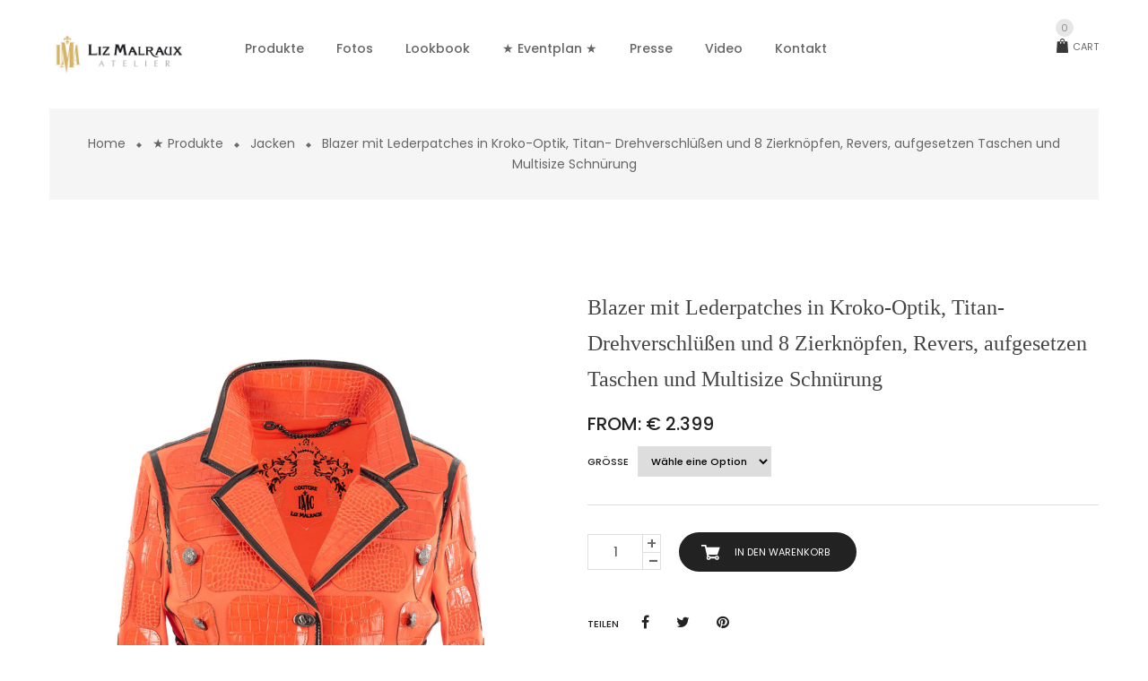

--- FILE ---
content_type: text/html; charset=UTF-8
request_url: https://www.lizmalraux.com/tricolore/blazer-mit-lederpatches-in-kroko-optik-titan-drehverschluessen-und-8-zierknoepfen-revers-aufgesetzen-taschen-und-multisize-schnuerung/
body_size: 20735
content:
<!DOCTYPE html>
<html lang="de">
<!--<![endif]-->
<head>
	<meta charset="UTF-8">
	<meta name="viewport" content="width=device-width">
	<link rel="profile" href="http://gmpg.org/xfn/11">
	<link rel="pingback" href="https://www.lizmalraux.com/xmlrpc.php">
	<title>Blazer mit Lederpatches in Kroko-Optik, Titan- Drehverschlüßen und 8 Zierknöpfen, Revers, aufgesetzen Taschen und Multisize Schnürung &#8211; Liz Malraux Atelier</title>
<meta name='robots' content='max-image-preview:large' />
	<style>img:is([sizes="auto" i], [sizes^="auto," i]) { contain-intrinsic-size: 3000px 1500px }</style>
	<link rel='dns-prefetch' href='//www.google.com' />
<link rel='dns-prefetch' href='//code.jquery.com' />
<link rel='dns-prefetch' href='//www.googletagmanager.com' />
<link rel='dns-prefetch' href='//fonts.googleapis.com' />
<link rel="alternate" type="application/rss+xml" title="Liz Malraux Atelier &raquo; Feed" href="https://www.lizmalraux.com/feed/" />
<link rel="alternate" type="application/rss+xml" title="Liz Malraux Atelier &raquo; Kommentar-Feed" href="https://www.lizmalraux.com/comments/feed/" />
<script type="text/javascript">
/* <![CDATA[ */
window._wpemojiSettings = {"baseUrl":"https:\/\/s.w.org\/images\/core\/emoji\/16.0.1\/72x72\/","ext":".png","svgUrl":"https:\/\/s.w.org\/images\/core\/emoji\/16.0.1\/svg\/","svgExt":".svg","source":{"concatemoji":"https:\/\/www.lizmalraux.com\/wp-includes\/js\/wp-emoji-release.min.js?ver=6.8.2"}};
/*! This file is auto-generated */
!function(s,n){var o,i,e;function c(e){try{var t={supportTests:e,timestamp:(new Date).valueOf()};sessionStorage.setItem(o,JSON.stringify(t))}catch(e){}}function p(e,t,n){e.clearRect(0,0,e.canvas.width,e.canvas.height),e.fillText(t,0,0);var t=new Uint32Array(e.getImageData(0,0,e.canvas.width,e.canvas.height).data),a=(e.clearRect(0,0,e.canvas.width,e.canvas.height),e.fillText(n,0,0),new Uint32Array(e.getImageData(0,0,e.canvas.width,e.canvas.height).data));return t.every(function(e,t){return e===a[t]})}function u(e,t){e.clearRect(0,0,e.canvas.width,e.canvas.height),e.fillText(t,0,0);for(var n=e.getImageData(16,16,1,1),a=0;a<n.data.length;a++)if(0!==n.data[a])return!1;return!0}function f(e,t,n,a){switch(t){case"flag":return n(e,"\ud83c\udff3\ufe0f\u200d\u26a7\ufe0f","\ud83c\udff3\ufe0f\u200b\u26a7\ufe0f")?!1:!n(e,"\ud83c\udde8\ud83c\uddf6","\ud83c\udde8\u200b\ud83c\uddf6")&&!n(e,"\ud83c\udff4\udb40\udc67\udb40\udc62\udb40\udc65\udb40\udc6e\udb40\udc67\udb40\udc7f","\ud83c\udff4\u200b\udb40\udc67\u200b\udb40\udc62\u200b\udb40\udc65\u200b\udb40\udc6e\u200b\udb40\udc67\u200b\udb40\udc7f");case"emoji":return!a(e,"\ud83e\udedf")}return!1}function g(e,t,n,a){var r="undefined"!=typeof WorkerGlobalScope&&self instanceof WorkerGlobalScope?new OffscreenCanvas(300,150):s.createElement("canvas"),o=r.getContext("2d",{willReadFrequently:!0}),i=(o.textBaseline="top",o.font="600 32px Arial",{});return e.forEach(function(e){i[e]=t(o,e,n,a)}),i}function t(e){var t=s.createElement("script");t.src=e,t.defer=!0,s.head.appendChild(t)}"undefined"!=typeof Promise&&(o="wpEmojiSettingsSupports",i=["flag","emoji"],n.supports={everything:!0,everythingExceptFlag:!0},e=new Promise(function(e){s.addEventListener("DOMContentLoaded",e,{once:!0})}),new Promise(function(t){var n=function(){try{var e=JSON.parse(sessionStorage.getItem(o));if("object"==typeof e&&"number"==typeof e.timestamp&&(new Date).valueOf()<e.timestamp+604800&&"object"==typeof e.supportTests)return e.supportTests}catch(e){}return null}();if(!n){if("undefined"!=typeof Worker&&"undefined"!=typeof OffscreenCanvas&&"undefined"!=typeof URL&&URL.createObjectURL&&"undefined"!=typeof Blob)try{var e="postMessage("+g.toString()+"("+[JSON.stringify(i),f.toString(),p.toString(),u.toString()].join(",")+"));",a=new Blob([e],{type:"text/javascript"}),r=new Worker(URL.createObjectURL(a),{name:"wpTestEmojiSupports"});return void(r.onmessage=function(e){c(n=e.data),r.terminate(),t(n)})}catch(e){}c(n=g(i,f,p,u))}t(n)}).then(function(e){for(var t in e)n.supports[t]=e[t],n.supports.everything=n.supports.everything&&n.supports[t],"flag"!==t&&(n.supports.everythingExceptFlag=n.supports.everythingExceptFlag&&n.supports[t]);n.supports.everythingExceptFlag=n.supports.everythingExceptFlag&&!n.supports.flag,n.DOMReady=!1,n.readyCallback=function(){n.DOMReady=!0}}).then(function(){return e}).then(function(){var e;n.supports.everything||(n.readyCallback(),(e=n.source||{}).concatemoji?t(e.concatemoji):e.wpemoji&&e.twemoji&&(t(e.twemoji),t(e.wpemoji)))}))}((window,document),window._wpemojiSettings);
/* ]]> */
</script>
<style id='wp-emoji-styles-inline-css' type='text/css'>

	img.wp-smiley, img.emoji {
		display: inline !important;
		border: none !important;
		box-shadow: none !important;
		height: 1em !important;
		width: 1em !important;
		margin: 0 0.07em !important;
		vertical-align: -0.1em !important;
		background: none !important;
		padding: 0 !important;
	}
</style>
<link rel='stylesheet' id='wp-block-library-css' href='https://www.lizmalraux.com/wp-includes/css/dist/block-library/style.min.css?ver=6.8.2' type='text/css' media='all' />
<style id='classic-theme-styles-inline-css' type='text/css'>
/*! This file is auto-generated */
.wp-block-button__link{color:#fff;background-color:#32373c;border-radius:9999px;box-shadow:none;text-decoration:none;padding:calc(.667em + 2px) calc(1.333em + 2px);font-size:1.125em}.wp-block-file__button{background:#32373c;color:#fff;text-decoration:none}
</style>
<link rel='stylesheet' id='woocommerce-add-to-cart-form-style-css' href='https://www.lizmalraux.com/wp-content/plugins/woocommerce/assets/client/blocks/woocommerce/add-to-cart-form-style.css?ver=6.8.2' type='text/css' media='all' />
<style id='woocommerce-product-button-style-inline-css' type='text/css'>
.wp-block-button.wc-block-components-product-button{align-items:center;display:flex;flex-direction:column;gap:12px;justify-content:center;white-space:normal;word-break:break-word}.wp-block-button.wc-block-components-product-button.is-style-outline .wp-block-button__link{border:2px solid}.wp-block-button.wc-block-components-product-button.is-style-outline .wp-block-button__link:not(.has-text-color){color:currentColor}.wp-block-button.wc-block-components-product-button.is-style-outline .wp-block-button__link:not(.has-background){background-color:transparent;background-image:none}.wp-block-button.wc-block-components-product-button.has-custom-width .wp-block-button__link{box-sizing:border-box}.wp-block-button.wc-block-components-product-button.wp-block-button__width-25 .wp-block-button__link{width:25%}.wp-block-button.wc-block-components-product-button.wp-block-button__width-50 .wp-block-button__link{width:50%}.wp-block-button.wc-block-components-product-button.wp-block-button__width-75 .wp-block-button__link{width:75%}.wp-block-button.wc-block-components-product-button.wp-block-button__width-100 .wp-block-button__link{width:100%}.wp-block-button.wc-block-components-product-button .wp-block-button__link{display:inline-flex;font-size:1em;justify-content:center;text-align:center;white-space:normal;width:auto;word-break:break-word}.wp-block-button.wc-block-components-product-button a[hidden]{display:none}@keyframes slideOut{0%{transform:translateY(0)}to{transform:translateY(-100%)}}@keyframes slideIn{0%{opacity:0;transform:translateY(90%)}to{opacity:1;transform:translate(0)}}.wp-block-button.wc-block-components-product-button.align-left{align-items:flex-start}.wp-block-button.wc-block-components-product-button.align-right{align-items:flex-end}.wp-block-button.wc-block-components-product-button .wc-block-components-product-button__button{align-items:center;border-style:none;display:inline-flex;justify-content:center;line-height:inherit;overflow:hidden;white-space:normal;word-break:break-word}.wp-block-button.wc-block-components-product-button .wc-block-components-product-button__button span.wc-block-slide-out{animation:slideOut .1s linear 1 normal forwards}.wp-block-button.wc-block-components-product-button .wc-block-components-product-button__button span.wc-block-slide-in{animation:slideIn .1s linear 1 normal}.wp-block-button.wc-block-components-product-button .wc-block-components-product-button__button--placeholder{background-color:currentColor!important;border:0!important;border-radius:.25rem;box-shadow:none;color:currentColor!important;display:block;line-height:1;max-width:100%!important;min-height:3em;min-width:8em;opacity:.15;outline:0!important;overflow:hidden!important;pointer-events:none;position:relative!important;width:100%;z-index:1}.wp-block-button.wc-block-components-product-button .wc-block-components-product-button__button--placeholder>*{visibility:hidden}.wp-block-button.wc-block-components-product-button .wc-block-components-product-button__button--placeholder:after{animation:loading__animation 1.5s ease-in-out infinite;background-image:linear-gradient(90deg,currentColor,hsla(0,0%,96%,.302),currentColor);background-repeat:no-repeat;content:" ";display:block;height:100%;left:0;position:absolute;right:0;top:0;transform:translateX(-100%)}@keyframes loading__animation{to{transform:translateX(100%)}}@media screen and (prefers-reduced-motion:reduce){.wp-block-button.wc-block-components-product-button .wc-block-components-product-button__button--placeholder{animation:none}}.wc-block-all-products .wp-block-button.wc-block-components-product-button{margin-bottom:12px}.theme-twentytwentyone .editor-styles-wrapper .wc-block-components-product-button .wp-block-button__link{background-color:var(--button--color-background);border-color:var(--button--color-background);color:var(--button--color-text)}

</style>
<style id='woocommerce-product-collection-style-inline-css' type='text/css'>
.wp-block-woocommerce-product-collection .wc-block-components-product-stock-indicator{text-align:center}.wc-block-components-notice-banner .wc-block-components-button.wc-block-components-notice-banner__dismiss[hidden]{display:none}

</style>
<style id='woocommerce-product-filters-style-inline-css' type='text/css'>
:where(.wc-block-product-filters){--top-padding:var(--wp-admin--admin-bar--height);display:inline-flex}@media(max-width:782px){:where(.wc-block-product-filters){--top-padding:var(--adminbar-mobile-padding,0)}}:where(.wc-block-product-filters) .wc-block-product-filters__close-overlay,:where(.wc-block-product-filters) .wc-block-product-filters__open-overlay{align-items:center;background:transparent;border:transparent;color:inherit;display:flex;font-size:.875em;padding:0}:where(.wc-block-product-filters) .wc-block-product-filters__close-overlay svg,:where(.wc-block-product-filters) .wc-block-product-filters__open-overlay svg{fill:currentColor}:where(.wc-block-product-filters) .wc-block-product-filters__close-overlay span,:where(.wc-block-product-filters) .wc-block-product-filters__open-overlay span{padding:0 5px}:where(.wc-block-product-filters) .wc-block-product-filters__open-overlay svg{height:var(--wc-product-filters-overlay-icon-size,1.5em);width:var(--wc-product-filters-overlay-icon-size,1.5em)}:where(.wc-block-product-filters) .wc-block-product-filters__overlay{background-color:transparent;inset:0;pointer-events:none;position:fixed;top:var(--top-padding);transition:background-color .5s;z-index:9999}:where(.wc-block-product-filters) .wc-block-product-filters__overlay-wrapper{height:100%;position:relative;width:100%}:where(.wc-block-product-filters) .wc-block-product-filters__overlay-dialog{background-color:var(--wc-product-filters-overlay-background-color,var(--wc-product-filters-background-color,var(--wp--preset--color--base,#fff)));color:var(--wc-product-filters-overlay-text-color,var(--wc-product-filters-text-color,var(--wp--preset--color--base,#111)));display:flex!important;flex-direction:column;gap:var(--wp--preset--spacing--40);inset:0;max-height:100%;position:absolute;transform:translateY(100vh);transition:none}:where(.wc-block-product-filters) .wc-block-product-filters__overlay-header{display:flex;flex-flow:row-reverse;padding:var(--wp--preset--spacing--30) var(--wp--preset--spacing--40) 0}:where(.wc-block-product-filters) .wc-block-product-filters__overlay-content{display:flex;flex-direction:column;flex-grow:1;gap:var(--wc-product-filter-block-spacing,var(--wp--style--block-gap,1.2rem));overflow-y:scroll;padding:0 var(--wp--preset--spacing--40)}:where(.wc-block-product-filters) .wc-block-product-filters__overlay-content>:first-child{margin-top:0}:where(.wc-block-product-filters) .wc-block-product-filters__overlay-footer{box-shadow:0 -4px 8px 0 rgba(0,0,0,.102);padding:var(--wp--preset--spacing--30) var(--wp--preset--spacing--40)}:where(.wc-block-product-filters) .wc-block-product-filters__apply{width:100%}:where(.wc-block-product-filters).is-overlay-opened .wc-block-product-filters__overlay{background-color:rgba(95,95,95,.35);pointer-events:auto;z-index:9999}:where(.wc-block-product-filters).is-overlay-opened .wc-block-product-filters__overlay-dialog{color:var(--wc-product-filters-overlay-color,inherit);transform:translateY(0);transition:transform .5s}@media(min-width:601px){:where(.wc-block-product-filters),:where(.wc-block-product-filters).is-overlay-opened{display:flex}:where(.wc-block-product-filters) .wc-block-product-filters__open-overlay,:where(.wc-block-product-filters) .wc-block-product-filters__overlay-footer,:where(.wc-block-product-filters) .wc-block-product-filters__overlay-header,:where(.wc-block-product-filters).is-overlay-opened .wc-block-product-filters__open-overlay,:where(.wc-block-product-filters).is-overlay-opened .wc-block-product-filters__overlay-footer,:where(.wc-block-product-filters).is-overlay-opened .wc-block-product-filters__overlay-header{display:none}:where(.wc-block-product-filters) .wc-block-product-filters__overlay,:where(.wc-block-product-filters).is-overlay-opened .wc-block-product-filters__overlay{background:inherit;color:inherit;inset:0;pointer-events:auto;position:relative;transition:none}:where(.wc-block-product-filters) .wc-block-product-filters__overlay-wrapper,:where(.wc-block-product-filters).is-overlay-opened .wc-block-product-filters__overlay-wrapper{background:inherit;color:inherit;height:auto;width:auto}:where(.wc-block-product-filters) .wc-block-product-filters__overlay-dialog,:where(.wc-block-product-filters).is-overlay-opened .wc-block-product-filters__overlay-dialog{background:inherit;color:inherit;position:relative;transform:none}:where(.wc-block-product-filters) .wc-block-product-filters__overlay-content,:where(.wc-block-product-filters).is-overlay-opened .wc-block-product-filters__overlay-content{background:inherit;color:inherit;flex-grow:1;overflow:visible;padding:0}}@media(max-width:600px){:where(.wc-block-product-filters) .wc-block-product-filters__overlay-content .wp-block-group{display:block}:where(.wc-block-product-filters) .wc-block-product-filters__overlay-content .wp-block-group>div{margin:20px 0}}.wc-block-product-filter--hidden{display:none}

</style>
<link rel='stylesheet' id='woocommerce-product-filter-price-slider-style-css' href='https://www.lizmalraux.com/wp-content/plugins/woocommerce/assets/client/blocks/woocommerce/product-filter-price-slider-style.css?ver=6.8.2' type='text/css' media='all' />
<style id='woocommerce-product-filter-removable-chips-style-inline-css' type='text/css'>
.wc-block-product-filter-removable-chips.is-vertical .wc-block-product-filter-removable-chips__items{flex-direction:column}.wc-block-product-filter-removable-chips.is-content-justification-center .wc-block-product-filter-removable-chips__items{justify-content:center}.wc-block-product-filter-removable-chips.is-content-justification-right .wc-block-product-filter-removable-chips__items{justify-content:flex-end}.wc-block-product-filter-removable-chips.is-content-justification-space-between .wc-block-product-filter-removable-chips__items{justify-content:space-between}.wc-block-product-filter-removable-chips.is-horizontal .wc-block-product-filter-removable-chips__items{width:100%}.wc-block-product-filter-removable-chips__items{color:var(--wc-product-filter-removable-chips-text,currentColor);display:inline-flex;flex-wrap:wrap;gap:4px;list-style:none;margin:0;padding:0}.wc-block-product-filter-removable-chips__items .wc-block-product-filter-removable-chips__item{align-items:center;appearance:none;background:var(--wc-product-filter-removable-chips-background,transparent);border:1px solid var(--wc-product-filter-removable-chips-border,color-mix(in srgb,currentColor 20%,transparent));border-radius:2px;display:flex;font-size:.875em;gap:8px;justify-content:space-between;padding:.25em .75em}.wc-block-product-filter-removable-chips__items .wc-block-product-filter-removable-chips__item .wc-block-product-filter-removable-chips__remove{align-items:center;background-color:transparent;border:none;color:var(--wc-product-filter-removable-chips-text,currentColor);cursor:pointer;display:flex;margin:0;padding:0}.wc-block-product-filter-removable-chips__items .wc-block-product-filter-removable-chips__item .wc-block-product-filter-removable-chips__remove .wc-block-product-filter-removable-chips__remove-icon{fill:currentColor}

</style>
<style id='woocommerce-product-filter-checkbox-list-style-inline-css' type='text/css'>
.wc-block-product-filter-checkbox-list__list{list-style:none outside;margin:0;padding:0}.wc-block-product-filter-checkbox-list__label{align-items:center;display:inline-flex;gap:.625em}.wc-block-product-filter-checkbox-list__item .wc-block-product-filter-checkbox-list__label{margin-bottom:0}:where(.wc-block-product-filter-checkbox-list__input-wrapper){display:block;position:relative}.wc-block-product-filter-checkbox-list__input-wrapper:before{background:currentColor;border-radius:2px;content:"";height:1em;left:0;opacity:.1;pointer-events:none;position:absolute;top:0;width:1em}.has-option-element-color .wc-block-product-filter-checkbox-list__input-wrapper:before{display:none}input[type=checkbox].wc-block-product-filter-checkbox-list__input{appearance:none;background:var(--wc-product-filter-checkbox-list-option-element,transparent);border:1px solid var(--wc-product-filter-checkbox-list-option-element-border,transparent);border-radius:2px;color:inherit;cursor:pointer;display:block;font-size:inherit;height:1em;margin:0;width:1em}input[type=checkbox].wc-block-product-filter-checkbox-list__input:focus{outline-color:var(--wc-product-filter-checkbox-list-option-element-border,currentColor);outline-width:1px}svg.wc-block-product-filter-checkbox-list__mark{box-sizing:border-box;color:var(--wc-product-filter-checkbox-list-option-element-selected,currentColor);display:none;height:1em;left:0;padding:.2em;position:absolute;top:0;width:1em}input[type=checkbox].wc-block-product-filter-checkbox-list__input:checked:after,input[type=checkbox].wc-block-product-filter-checkbox-list__input:checked:before{content:none}input[type=checkbox].wc-block-product-filter-checkbox-list__input:checked+.wc-block-product-filter-checkbox-list__mark{display:block;pointer-events:none}:where(.wc-block-product-filter-checkbox-list__text-wrapper){align-items:center;display:inline-flex;font-size:.875em;gap:4px}.wc-block-product-filter-checkbox-list__show-more{appearance:none;background:transparent;border:none;font-family:inherit;padding:0;text-decoration:underline}

</style>
<style id='woocommerce-product-filter-chips-style-inline-css' type='text/css'>
:where(.wc-block-product-filter-chips__items){display:flex;flex-wrap:wrap;gap:4px}.wc-block-product-filter-chips__item{appearance:none;background:transparent;border:1px solid color-mix(in srgb,currentColor 20%,transparent);border-radius:2px;color:var(--wc-product-filter-chips-text,currentColor);cursor:pointer;font-family:inherit;font-size:.875em;padding:4px 8px}.has-chip-text-color .wc-block-product-filter-chips__item{color:var(--wc-product-filter-chips-text)}.has-chip-background-color .wc-block-product-filter-chips__item{background:var(--wc-product-filter-chips-background)}.has-chip-border-color .wc-block-product-filter-chips__item{border-color:var(--wc-product-filter-chips-border)}.wc-block-product-filter-chips__item[aria-checked=true]{background:currentColor}.has-selected-chip-text-color .wc-block-product-filter-chips__item[aria-checked=true]{color:var(--wc-product-filter-chips-selected-text)}.has-selected-chip-background-color .wc-block-product-filter-chips__item[aria-checked=true]{background:var(--wc-product-filter-chips-selected-background)}.has-selected-chip-border-color .wc-block-product-filter-chips__item[aria-checked=true]{border-color:var(--wc-product-filter-chips-selected-border)}:where(.wc-block-product-filter-chips__label){align-items:center;display:inline-flex;gap:4px}.wc-block-product-filter-chips:not(.has-selected-chip-text-color) .wc-block-product-filter-chips__item[aria-checked=true]>.wc-block-product-filter-chips__label{filter:invert(100%)}.wc-block-product-filter-chips__show-more{appearance:none;background:transparent;border:none;font-family:inherit;padding:0;text-decoration:underline}

</style>
<link rel='stylesheet' id='woocommerce-product-gallery-style-css' href='https://www.lizmalraux.com/wp-content/plugins/woocommerce/assets/client/blocks/woocommerce/product-gallery-style.css?ver=6.8.2' type='text/css' media='all' />
<style id='woocommerce-product-template-style-inline-css' type='text/css'>
.wc-block-product-template{list-style:none;margin-bottom:0;margin-top:0;max-width:100%;padding:0}.wc-block-product-template.wc-block-product-template{background:none}.wc-block-product-template.is-flex-container{display:flex;flex-direction:row;flex-wrap:wrap;gap:1.25em}.wc-block-product-template.is-flex-container>li{list-style:none;margin:0;width:100%}@media(min-width:600px){.wc-block-product-template.is-flex-container.is-flex-container.columns-2>li{width:calc(50% - .625em)}.wc-block-product-template.is-flex-container.is-flex-container.columns-3>li{width:calc(33.33333% - .83333em)}.wc-block-product-template.is-flex-container.is-flex-container.columns-4>li{width:calc(25% - .9375em)}.wc-block-product-template.is-flex-container.is-flex-container.columns-5>li{width:calc(20% - 1em)}.wc-block-product-template.is-flex-container.is-flex-container.columns-6>li{width:calc(16.66667% - 1.04167em)}}.wc-block-product-template__responsive{grid-gap:1.25em;display:grid}.wc-block-product-template__responsive.columns-2{grid-template-columns:repeat(auto-fill,minmax(max(150px,calc(50% - .625em)),1fr))}.wc-block-product-template__responsive.columns-3{grid-template-columns:repeat(auto-fill,minmax(max(150px,calc(33.33333% - .83333em)),1fr))}.wc-block-product-template__responsive.columns-4{grid-template-columns:repeat(auto-fill,minmax(max(150px,calc(25% - .9375em)),1fr))}.wc-block-product-template__responsive.columns-5{grid-template-columns:repeat(auto-fill,minmax(max(150px,calc(20% - 1em)),1fr))}.wc-block-product-template__responsive.columns-6{grid-template-columns:repeat(auto-fill,minmax(max(150px,calc(16.66667% - 1.04167em)),1fr))}.wc-block-product-template__responsive>li{margin-block-start:0}:where(.wc-block-product-template .wc-block-product)>:not(:last-child){margin-bottom:.75rem;margin-top:0}.is-product-collection-layout-list .wc-block-product:not(:last-child){margin-bottom:1.2rem}

</style>
<link rel='stylesheet' id='qligg-swiper-css' href='https://www.lizmalraux.com/wp-content/plugins/insta-gallery/assets/frontend/swiper/swiper.min.css?ver=4.7.9' type='text/css' media='all' />
<link rel='stylesheet' id='qligg-frontend-css' href='https://www.lizmalraux.com/wp-content/plugins/insta-gallery/build/frontend/css/style.css?ver=4.7.9' type='text/css' media='all' />
<style id='global-styles-inline-css' type='text/css'>
:root{--wp--preset--aspect-ratio--square: 1;--wp--preset--aspect-ratio--4-3: 4/3;--wp--preset--aspect-ratio--3-4: 3/4;--wp--preset--aspect-ratio--3-2: 3/2;--wp--preset--aspect-ratio--2-3: 2/3;--wp--preset--aspect-ratio--16-9: 16/9;--wp--preset--aspect-ratio--9-16: 9/16;--wp--preset--color--black: #000000;--wp--preset--color--cyan-bluish-gray: #abb8c3;--wp--preset--color--white: #ffffff;--wp--preset--color--pale-pink: #f78da7;--wp--preset--color--vivid-red: #cf2e2e;--wp--preset--color--luminous-vivid-orange: #ff6900;--wp--preset--color--luminous-vivid-amber: #fcb900;--wp--preset--color--light-green-cyan: #7bdcb5;--wp--preset--color--vivid-green-cyan: #00d084;--wp--preset--color--pale-cyan-blue: #8ed1fc;--wp--preset--color--vivid-cyan-blue: #0693e3;--wp--preset--color--vivid-purple: #9b51e0;--wp--preset--gradient--vivid-cyan-blue-to-vivid-purple: linear-gradient(135deg,rgba(6,147,227,1) 0%,rgb(155,81,224) 100%);--wp--preset--gradient--light-green-cyan-to-vivid-green-cyan: linear-gradient(135deg,rgb(122,220,180) 0%,rgb(0,208,130) 100%);--wp--preset--gradient--luminous-vivid-amber-to-luminous-vivid-orange: linear-gradient(135deg,rgba(252,185,0,1) 0%,rgba(255,105,0,1) 100%);--wp--preset--gradient--luminous-vivid-orange-to-vivid-red: linear-gradient(135deg,rgba(255,105,0,1) 0%,rgb(207,46,46) 100%);--wp--preset--gradient--very-light-gray-to-cyan-bluish-gray: linear-gradient(135deg,rgb(238,238,238) 0%,rgb(169,184,195) 100%);--wp--preset--gradient--cool-to-warm-spectrum: linear-gradient(135deg,rgb(74,234,220) 0%,rgb(151,120,209) 20%,rgb(207,42,186) 40%,rgb(238,44,130) 60%,rgb(251,105,98) 80%,rgb(254,248,76) 100%);--wp--preset--gradient--blush-light-purple: linear-gradient(135deg,rgb(255,206,236) 0%,rgb(152,150,240) 100%);--wp--preset--gradient--blush-bordeaux: linear-gradient(135deg,rgb(254,205,165) 0%,rgb(254,45,45) 50%,rgb(107,0,62) 100%);--wp--preset--gradient--luminous-dusk: linear-gradient(135deg,rgb(255,203,112) 0%,rgb(199,81,192) 50%,rgb(65,88,208) 100%);--wp--preset--gradient--pale-ocean: linear-gradient(135deg,rgb(255,245,203) 0%,rgb(182,227,212) 50%,rgb(51,167,181) 100%);--wp--preset--gradient--electric-grass: linear-gradient(135deg,rgb(202,248,128) 0%,rgb(113,206,126) 100%);--wp--preset--gradient--midnight: linear-gradient(135deg,rgb(2,3,129) 0%,rgb(40,116,252) 100%);--wp--preset--font-size--small: 13px;--wp--preset--font-size--medium: 20px;--wp--preset--font-size--large: 36px;--wp--preset--font-size--x-large: 42px;--wp--preset--spacing--20: 0.44rem;--wp--preset--spacing--30: 0.67rem;--wp--preset--spacing--40: 1rem;--wp--preset--spacing--50: 1.5rem;--wp--preset--spacing--60: 2.25rem;--wp--preset--spacing--70: 3.38rem;--wp--preset--spacing--80: 5.06rem;--wp--preset--shadow--natural: 6px 6px 9px rgba(0, 0, 0, 0.2);--wp--preset--shadow--deep: 12px 12px 50px rgba(0, 0, 0, 0.4);--wp--preset--shadow--sharp: 6px 6px 0px rgba(0, 0, 0, 0.2);--wp--preset--shadow--outlined: 6px 6px 0px -3px rgba(255, 255, 255, 1), 6px 6px rgba(0, 0, 0, 1);--wp--preset--shadow--crisp: 6px 6px 0px rgba(0, 0, 0, 1);}:where(.is-layout-flex){gap: 0.5em;}:where(.is-layout-grid){gap: 0.5em;}body .is-layout-flex{display: flex;}.is-layout-flex{flex-wrap: wrap;align-items: center;}.is-layout-flex > :is(*, div){margin: 0;}body .is-layout-grid{display: grid;}.is-layout-grid > :is(*, div){margin: 0;}:where(.wp-block-columns.is-layout-flex){gap: 2em;}:where(.wp-block-columns.is-layout-grid){gap: 2em;}:where(.wp-block-post-template.is-layout-flex){gap: 1.25em;}:where(.wp-block-post-template.is-layout-grid){gap: 1.25em;}.has-black-color{color: var(--wp--preset--color--black) !important;}.has-cyan-bluish-gray-color{color: var(--wp--preset--color--cyan-bluish-gray) !important;}.has-white-color{color: var(--wp--preset--color--white) !important;}.has-pale-pink-color{color: var(--wp--preset--color--pale-pink) !important;}.has-vivid-red-color{color: var(--wp--preset--color--vivid-red) !important;}.has-luminous-vivid-orange-color{color: var(--wp--preset--color--luminous-vivid-orange) !important;}.has-luminous-vivid-amber-color{color: var(--wp--preset--color--luminous-vivid-amber) !important;}.has-light-green-cyan-color{color: var(--wp--preset--color--light-green-cyan) !important;}.has-vivid-green-cyan-color{color: var(--wp--preset--color--vivid-green-cyan) !important;}.has-pale-cyan-blue-color{color: var(--wp--preset--color--pale-cyan-blue) !important;}.has-vivid-cyan-blue-color{color: var(--wp--preset--color--vivid-cyan-blue) !important;}.has-vivid-purple-color{color: var(--wp--preset--color--vivid-purple) !important;}.has-black-background-color{background-color: var(--wp--preset--color--black) !important;}.has-cyan-bluish-gray-background-color{background-color: var(--wp--preset--color--cyan-bluish-gray) !important;}.has-white-background-color{background-color: var(--wp--preset--color--white) !important;}.has-pale-pink-background-color{background-color: var(--wp--preset--color--pale-pink) !important;}.has-vivid-red-background-color{background-color: var(--wp--preset--color--vivid-red) !important;}.has-luminous-vivid-orange-background-color{background-color: var(--wp--preset--color--luminous-vivid-orange) !important;}.has-luminous-vivid-amber-background-color{background-color: var(--wp--preset--color--luminous-vivid-amber) !important;}.has-light-green-cyan-background-color{background-color: var(--wp--preset--color--light-green-cyan) !important;}.has-vivid-green-cyan-background-color{background-color: var(--wp--preset--color--vivid-green-cyan) !important;}.has-pale-cyan-blue-background-color{background-color: var(--wp--preset--color--pale-cyan-blue) !important;}.has-vivid-cyan-blue-background-color{background-color: var(--wp--preset--color--vivid-cyan-blue) !important;}.has-vivid-purple-background-color{background-color: var(--wp--preset--color--vivid-purple) !important;}.has-black-border-color{border-color: var(--wp--preset--color--black) !important;}.has-cyan-bluish-gray-border-color{border-color: var(--wp--preset--color--cyan-bluish-gray) !important;}.has-white-border-color{border-color: var(--wp--preset--color--white) !important;}.has-pale-pink-border-color{border-color: var(--wp--preset--color--pale-pink) !important;}.has-vivid-red-border-color{border-color: var(--wp--preset--color--vivid-red) !important;}.has-luminous-vivid-orange-border-color{border-color: var(--wp--preset--color--luminous-vivid-orange) !important;}.has-luminous-vivid-amber-border-color{border-color: var(--wp--preset--color--luminous-vivid-amber) !important;}.has-light-green-cyan-border-color{border-color: var(--wp--preset--color--light-green-cyan) !important;}.has-vivid-green-cyan-border-color{border-color: var(--wp--preset--color--vivid-green-cyan) !important;}.has-pale-cyan-blue-border-color{border-color: var(--wp--preset--color--pale-cyan-blue) !important;}.has-vivid-cyan-blue-border-color{border-color: var(--wp--preset--color--vivid-cyan-blue) !important;}.has-vivid-purple-border-color{border-color: var(--wp--preset--color--vivid-purple) !important;}.has-vivid-cyan-blue-to-vivid-purple-gradient-background{background: var(--wp--preset--gradient--vivid-cyan-blue-to-vivid-purple) !important;}.has-light-green-cyan-to-vivid-green-cyan-gradient-background{background: var(--wp--preset--gradient--light-green-cyan-to-vivid-green-cyan) !important;}.has-luminous-vivid-amber-to-luminous-vivid-orange-gradient-background{background: var(--wp--preset--gradient--luminous-vivid-amber-to-luminous-vivid-orange) !important;}.has-luminous-vivid-orange-to-vivid-red-gradient-background{background: var(--wp--preset--gradient--luminous-vivid-orange-to-vivid-red) !important;}.has-very-light-gray-to-cyan-bluish-gray-gradient-background{background: var(--wp--preset--gradient--very-light-gray-to-cyan-bluish-gray) !important;}.has-cool-to-warm-spectrum-gradient-background{background: var(--wp--preset--gradient--cool-to-warm-spectrum) !important;}.has-blush-light-purple-gradient-background{background: var(--wp--preset--gradient--blush-light-purple) !important;}.has-blush-bordeaux-gradient-background{background: var(--wp--preset--gradient--blush-bordeaux) !important;}.has-luminous-dusk-gradient-background{background: var(--wp--preset--gradient--luminous-dusk) !important;}.has-pale-ocean-gradient-background{background: var(--wp--preset--gradient--pale-ocean) !important;}.has-electric-grass-gradient-background{background: var(--wp--preset--gradient--electric-grass) !important;}.has-midnight-gradient-background{background: var(--wp--preset--gradient--midnight) !important;}.has-small-font-size{font-size: var(--wp--preset--font-size--small) !important;}.has-medium-font-size{font-size: var(--wp--preset--font-size--medium) !important;}.has-large-font-size{font-size: var(--wp--preset--font-size--large) !important;}.has-x-large-font-size{font-size: var(--wp--preset--font-size--x-large) !important;}
:where(.wp-block-post-template.is-layout-flex){gap: 1.25em;}:where(.wp-block-post-template.is-layout-grid){gap: 1.25em;}
:where(.wp-block-columns.is-layout-flex){gap: 2em;}:where(.wp-block-columns.is-layout-grid){gap: 2em;}
:root :where(.wp-block-pullquote){font-size: 1.5em;line-height: 1.6;}
</style>
<link rel='stylesheet' id='contact-form-7-css' href='https://www.lizmalraux.com/wp-content/plugins/contact-form-7/includes/css/styles.css?ver=6.0.6' type='text/css' media='all' />
<link rel='stylesheet' id='wpos-font-awesome-css' href='https://www.lizmalraux.com/wp-content/plugins/slider-and-carousel-plus-widget-for-instagram/assets/css/font-awesome.min.css?ver=1.9.3' type='text/css' media='all' />
<link rel='stylesheet' id='wpos-magnific-style-css' href='https://www.lizmalraux.com/wp-content/plugins/slider-and-carousel-plus-widget-for-instagram/assets/css/magnific-popup.css?ver=1.9.3' type='text/css' media='all' />
<link rel='stylesheet' id='wpos-slick-style-css' href='https://www.lizmalraux.com/wp-content/plugins/slider-and-carousel-plus-widget-for-instagram/assets/css/slick.css?ver=1.9.3' type='text/css' media='all' />
<link rel='stylesheet' id='iscwp-public-css-css' href='https://www.lizmalraux.com/wp-content/plugins/slider-and-carousel-plus-widget-for-instagram/assets/css/iscwp-public.css?ver=1.9.3' type='text/css' media='all' />
<link rel='stylesheet' id='wcsob-css' href='https://www.lizmalraux.com/wp-content/plugins/sold-out-badge-for-woocommerce//style.css?ver=6.8.2' type='text/css' media='all' />
<style id='wcsob-inline-css' type='text/css'>
.wcsob_soldout { color: #ffffff;background: #808080;font-size: 12px;padding-top: 3px;padding-right: 8px;padding-bottom: 3px;padding-left: 8px;font-weight: bold;width: auto;height: auto;border-radius: 0px;z-index: 9999;text-align: center;position: absolute;top: 6px;right: auto;bottom: auto;left: 6px; }.single-product .wcsob_soldout { top: 6px;right: auto;bottom: auto;left: 6px; }
</style>
<link rel='stylesheet' id='woo-related-products-css' href='https://www.lizmalraux.com/wp-content/plugins/woo-related-products-refresh-on-reload/public/css/woo-related-products-public.css?ver=1.0.0' type='text/css' media='all' />
<style id='woocommerce-inline-inline-css' type='text/css'>
.woocommerce form .form-row .required { visibility: visible; }
</style>
<link rel='stylesheet' id='bwp_lookbook_css-css' href='https://www.lizmalraux.com/wp-content/plugins/wpbingo/assets/css/bwp_lookbook.css?ver=6.8.2' type='text/css' media='all' />
<link rel='stylesheet' id='jquery-bxslider-css-css' href='https://www.lizmalraux.com/wp-content/plugins/banner-management-for-woocommerce/public/css/jquery.bxslider.css?ver=2.1' type='text/css' media='all' />
<link rel='stylesheet' id='banner-management-for-woocommerce-css' href='https://www.lizmalraux.com/wp-content/plugins/banner-management-for-woocommerce/public/css/woocommerce-category-banner-management-public.css?ver=2.1' type='text/css' media='all' />
<link rel='stylesheet' id='fontawesome-css-css' href='https://www.lizmalraux.com/wp-content/plugins/banner-management-for-woocommerce/public/css/all.min.css?ver=2.1' type='text/css' media='all' />
<link rel='stylesheet' id='wc-gateway-ppec-frontend-css' href='https://www.lizmalraux.com/wp-content/plugins/woocommerce-gateway-paypal-express-checkout/assets/css/wc-gateway-ppec-frontend.css?ver=2.1.3' type='text/css' media='all' />
<link rel='stylesheet' id='brands-styles-css' href='https://www.lizmalraux.com/wp-content/plugins/woocommerce/assets/css/brands.css?ver=9.9.3' type='text/css' media='all' />
<link rel='stylesheet' id='cariana-fonts-css' href='https://fonts.googleapis.com/css?family=Poppins%3A300%2C400%2C500%2C600%2C700%7CAbril+Fatface%3A400%7CPlayfair+Display%3A400%7COpen%2BSans&#038;subset=latin%2Clatin-ext' type='text/css' media='all' />
<link rel='stylesheet' id='cariana-style-css' href='https://www.lizmalraux.com/wp-content/themes/cariana/style.css?ver=6.8.2' type='text/css' media='all' />
<!--[if lt IE 9]>
<link rel='stylesheet' id='cariana-ie-css' href='https://www.lizmalraux.com/wp-content/themes/cariana/css/ie.css?ver=20131205' type='text/css' media='all' />
<![endif]-->
<link rel='stylesheet' id='bootstrap-css' href='https://www.lizmalraux.com/wp-content/themes/cariana/css/bootstrap.css?ver=6.8.2' type='text/css' media='all' />
<link rel='stylesheet' id='fancybox-css' href='https://www.lizmalraux.com/wp-content/themes/cariana/css/jquery.fancybox.css' type='text/css' media='all' />
<link rel='stylesheet' id='mmenu-all-css' href='https://www.lizmalraux.com/wp-content/themes/cariana/css/jquery.mmenu.all.css?ver=6.8.2' type='text/css' media='all' />
<link rel='stylesheet' id='slick-css' href='https://www.lizmalraux.com/wp-content/themes/cariana/css/slick/slick.css' type='text/css' media='all' />
<link rel='stylesheet' id='font-awesome-css' href='https://www.lizmalraux.com/wp-content/themes/cariana/css/font-awesome.css?ver=6.8.2' type='text/css' media='all' />
<link rel='stylesheet' id='materia-css' href='https://www.lizmalraux.com/wp-content/themes/cariana/css/materia.css?ver=6.8.2' type='text/css' media='all' />
<link rel='stylesheet' id='icofont-css' href='https://www.lizmalraux.com/wp-content/themes/cariana/css/icofont.css?ver=6.8.2' type='text/css' media='all' />
<link rel='stylesheet' id='animate-css' href='https://www.lizmalraux.com/wp-content/themes/cariana/css/animate.css?ver=6.8.2' type='text/css' media='all' />
<link rel='stylesheet' id='simple-line-icons-css' href='https://www.lizmalraux.com/wp-content/themes/cariana/css/simple-line-icons.css?ver=6.8.2' type='text/css' media='all' />
<link rel='stylesheet' id='cariana-style-template-css' href='https://www.lizmalraux.com/wp-content/themes/cariana/css/template.css?ver=6.8.2' type='text/css' media='all' />
<style id='cariana-style-template-inline-css' type='text/css'>
.product_title		{font-family:	Open Sans ;font-size:	14px;font-weight:400;}
</style>
<style id='akismet-widget-style-inline-css' type='text/css'>

			.a-stats {
				--akismet-color-mid-green: #357b49;
				--akismet-color-white: #fff;
				--akismet-color-light-grey: #f6f7f7;

				max-width: 350px;
				width: auto;
			}

			.a-stats * {
				all: unset;
				box-sizing: border-box;
			}

			.a-stats strong {
				font-weight: 600;
			}

			.a-stats a.a-stats__link,
			.a-stats a.a-stats__link:visited,
			.a-stats a.a-stats__link:active {
				background: var(--akismet-color-mid-green);
				border: none;
				box-shadow: none;
				border-radius: 8px;
				color: var(--akismet-color-white);
				cursor: pointer;
				display: block;
				font-family: -apple-system, BlinkMacSystemFont, 'Segoe UI', 'Roboto', 'Oxygen-Sans', 'Ubuntu', 'Cantarell', 'Helvetica Neue', sans-serif;
				font-weight: 500;
				padding: 12px;
				text-align: center;
				text-decoration: none;
				transition: all 0.2s ease;
			}

			/* Extra specificity to deal with TwentyTwentyOne focus style */
			.widget .a-stats a.a-stats__link:focus {
				background: var(--akismet-color-mid-green);
				color: var(--akismet-color-white);
				text-decoration: none;
			}

			.a-stats a.a-stats__link:hover {
				filter: brightness(110%);
				box-shadow: 0 4px 12px rgba(0, 0, 0, 0.06), 0 0 2px rgba(0, 0, 0, 0.16);
			}

			.a-stats .count {
				color: var(--akismet-color-white);
				display: block;
				font-size: 1.5em;
				line-height: 1.4;
				padding: 0 13px;
				white-space: nowrap;
			}
		
</style>
<link rel='stylesheet' id='bwp_woocommerce_filter_products-css' href='https://www.lizmalraux.com/wp-content/plugins/wpbingo/assets/css/bwp_ajax_filter.css?ver=6.8.2' type='text/css' media='all' />
<link rel='stylesheet' id='tawcvs-frontend-css' href='https://www.lizmalraux.com/wp-content/plugins/variation-swatches-for-woocommerce/assets/css/frontend.css?ver=2.2.5' type='text/css' media='all' />
<link rel='stylesheet' id='wppay-blik-field-styles-css' href='https://www.lizmalraux.com/wp-content/plugins/pay-wp/assets/css/blik_field.css?ver=6.8.2' type='text/css' media='all' />
<link rel='stylesheet' id='nickx-swiper-css-css' href='https://www.lizmalraux.com/wp-content/plugins/product-video-gallery-slider-for-woocommerce/public/css/swiper-bundle.min.css?ver=1.5.1.5' type='text/css' media='all' />
<link rel='stylesheet' id='nickx-front-css-css' href='https://www.lizmalraux.com/wp-content/plugins/product-video-gallery-slider-for-woocommerce/public/css/nickx-front.css?ver=1.5.1.5' type='text/css' media='all' />
<script type="text/template" id="tmpl-variation-template">
	<div class="woocommerce-variation-description">{{{ data.variation.variation_description }}}</div>
	<div class="woocommerce-variation-price">{{{ data.variation.price_html }}}</div>
	<div class="woocommerce-variation-availability">{{{ data.variation.availability_html }}}</div>
</script>
<script type="text/template" id="tmpl-unavailable-variation-template">
	<p role="alert">Dieses Produkt ist leider nicht verfügbar. Bitte wähle eine andere Kombination.</p>
</script>
<!--n2css--><!--n2js--><script type="text/javascript" src="https://www.lizmalraux.com/wp-includes/js/jquery/jquery.min.js?ver=3.7.1" id="jquery-core-js"></script>
<script type="text/javascript" src="https://www.lizmalraux.com/wp-includes/js/jquery/jquery-migrate.min.js?ver=3.4.1" id="jquery-migrate-js"></script>
<script type="text/javascript" id="jquery-js-after">
/* <![CDATA[ */
if (typeof (window.wpfReadyList) == "undefined") {
			var v = jQuery.fn.jquery;
			if (v && parseInt(v) >= 3 && window.self === window.top) {
				var readyList=[];
				window.originalReadyMethod = jQuery.fn.ready;
				jQuery.fn.ready = function(){
					if(arguments.length && arguments.length > 0 && typeof arguments[0] === "function") {
						readyList.push({"c": this, "a": arguments});
					}
					return window.originalReadyMethod.apply( this, arguments );
				};
				window.wpfReadyList = readyList;
			}}
/* ]]> */
</script>
<script type="text/javascript" src="https://www.lizmalraux.com/wp-content/plugins/recaptcha-woo/js/rcfwc.js?ver=1.0" id="rcfwc-js-js" defer="defer" data-wp-strategy="defer"></script>
<script type="text/javascript" src="https://www.google.com/recaptcha/api.js?explicit&amp;hl=de_DE" id="recaptcha-js" defer="defer" data-wp-strategy="defer"></script>
<script type="text/javascript" id="tfcm-client-script-js-extra">
/* <![CDATA[ */
var tfcmClientAjax = {"ajax_url":"https:\/\/www.lizmalraux.com\/wp-admin\/admin-ajax.php","logging_nonce":"f54661d1fc"};
/* ]]> */
</script>
<script type="text/javascript" src="https://www.lizmalraux.com/wp-content/plugins/traffic-monitor/assets/js/tfcm-client-script.js?ver=1750272668" id="tfcm-client-script-js"></script>
<script type="text/javascript" src="https://www.lizmalraux.com/wp-content/plugins/woocommerce/assets/js/jquery-blockui/jquery.blockUI.min.js?ver=2.7.0-wc.9.9.3" id="jquery-blockui-js" data-wp-strategy="defer"></script>
<script type="text/javascript" id="wc-add-to-cart-js-extra">
/* <![CDATA[ */
var wc_add_to_cart_params = {"ajax_url":"\/wp-admin\/admin-ajax.php","wc_ajax_url":"\/?wc-ajax=%%endpoint%%","i18n_view_cart":"Warenkorb anzeigen","cart_url":"https:\/\/www.lizmalraux.com\/basket\/","is_cart":"","cart_redirect_after_add":"no"};
/* ]]> */
</script>
<script type="text/javascript" src="https://www.lizmalraux.com/wp-content/plugins/woocommerce/assets/js/frontend/add-to-cart.min.js?ver=9.9.3" id="wc-add-to-cart-js" data-wp-strategy="defer"></script>
<script type="text/javascript" id="wc-single-product-js-extra">
/* <![CDATA[ */
var wc_single_product_params = {"i18n_required_rating_text":"Bitte w\u00e4hle eine Bewertung","i18n_rating_options":["1 von 5\u00a0Sternen","2 von 5\u00a0Sternen","3 von 5\u00a0Sternen","4 von 5\u00a0Sternen","5 von 5\u00a0Sternen"],"i18n_product_gallery_trigger_text":"Bildergalerie im Vollbildmodus anzeigen","review_rating_required":"yes","flexslider":{"rtl":false,"animation":"slide","smoothHeight":true,"directionNav":false,"controlNav":"thumbnails","slideshow":false,"animationSpeed":500,"animationLoop":false,"allowOneSlide":false},"zoom_enabled":"","zoom_options":[],"photoswipe_enabled":"","photoswipe_options":{"shareEl":false,"closeOnScroll":false,"history":false,"hideAnimationDuration":0,"showAnimationDuration":0},"flexslider_enabled":""};
/* ]]> */
</script>
<script type="text/javascript" src="https://www.lizmalraux.com/wp-content/plugins/woocommerce/assets/js/frontend/single-product.min.js?ver=9.9.3" id="wc-single-product-js" defer="defer" data-wp-strategy="defer"></script>
<script type="text/javascript" src="https://www.lizmalraux.com/wp-content/plugins/woocommerce/assets/js/js-cookie/js.cookie.min.js?ver=2.1.4-wc.9.9.3" id="js-cookie-js" data-wp-strategy="defer"></script>
<script type="text/javascript" src="https://www.lizmalraux.com/wp-content/plugins/banner-management-for-woocommerce/public/js/jquery.bxslider.min.js?ver=2.1" id="jquery-bxslider-js"></script>
<script type="text/javascript" src="https://www.lizmalraux.com/wp-content/plugins/banner-management-for-woocommerce/public/js/woocommerce-category-banner-management-public.min.js?ver=2.1" id="banner-management-for-woocommerce-public-js-js"></script>
<script type="text/javascript" src="https://www.lizmalraux.com/wp-content/plugins/js_composer/assets/js/vendors/woocommerce-add-to-cart.js?ver=6.7.0" id="vc_woocommerce-add-to-cart-js-js"></script>
<script type="text/javascript" src="https://www.lizmalraux.com/wp-includes/js/underscore.min.js?ver=1.13.7" id="underscore-js"></script>
<script type="text/javascript" id="wp-util-js-extra">
/* <![CDATA[ */
var _wpUtilSettings = {"ajax":{"url":"\/wp-admin\/admin-ajax.php"}};
/* ]]> */
</script>
<script type="text/javascript" src="https://www.lizmalraux.com/wp-includes/js/wp-util.min.js?ver=6.8.2" id="wp-util-js"></script>
<script type="text/javascript" id="wc-add-to-cart-variation-js-extra">
/* <![CDATA[ */
var wc_add_to_cart_variation_params = {"wc_ajax_url":"\/?wc-ajax=%%endpoint%%","i18n_no_matching_variations_text":"Es entsprechen leider keine Produkte deiner Auswahl. Bitte w\u00e4hle eine andere Kombination.","i18n_make_a_selection_text":"Bitte w\u00e4hle die Produktoptionen, bevor du den Artikel in den Warenkorb legst.","i18n_unavailable_text":"Dieses Produkt ist leider nicht verf\u00fcgbar. Bitte w\u00e4hle eine andere Kombination.","i18n_reset_alert_text":"Deine Auswahl wurde zur\u00fcckgesetzt. Bitte w\u00e4hle Produktoptionen aus, bevor du den Artikel in den Warenkorb legst."};
/* ]]> */
</script>
<script type="text/javascript" src="https://www.lizmalraux.com/wp-content/plugins/woocommerce/assets/js/frontend/add-to-cart-variation.min.js?ver=9.9.3" id="wc-add-to-cart-variation-js" defer="defer" data-wp-strategy="defer"></script>
<script type="text/javascript" src="https://code.jquery.com/ui/1.12.1/jquery-ui.js?ver=6.8.2" id="jquery_ui-js"></script>

<!-- Google Tag (gtac.js) durch Site-Kit hinzugefügt -->
<!-- Von Site Kit hinzugefügtes Google-Analytics-Snippet -->
<script type="text/javascript" src="https://www.googletagmanager.com/gtag/js?id=GT-5MJP4FT" id="google_gtagjs-js" async></script>
<script type="text/javascript" id="google_gtagjs-js-after">
/* <![CDATA[ */
window.dataLayer = window.dataLayer || [];function gtag(){dataLayer.push(arguments);}
gtag("set","linker",{"domains":["www.lizmalraux.com"]});
gtag("js", new Date());
gtag("set", "developer_id.dZTNiMT", true);
gtag("config", "GT-5MJP4FT");
 window._googlesitekit = window._googlesitekit || {}; window._googlesitekit.throttledEvents = []; window._googlesitekit.gtagEvent = (name, data) => { var key = JSON.stringify( { name, data } ); if ( !! window._googlesitekit.throttledEvents[ key ] ) { return; } window._googlesitekit.throttledEvents[ key ] = true; setTimeout( () => { delete window._googlesitekit.throttledEvents[ key ]; }, 5 ); gtag( "event", name, { ...data, event_source: "site-kit" } ); }; 
/* ]]> */
</script>
<link rel="https://api.w.org/" href="https://www.lizmalraux.com/wp-json/" /><link rel="alternate" title="JSON" type="application/json" href="https://www.lizmalraux.com/wp-json/wp/v2/product/47877" /><link rel="EditURI" type="application/rsd+xml" title="RSD" href="https://www.lizmalraux.com/xmlrpc.php?rsd" />
<meta name="generator" content="WordPress 6.8.2" />
<meta name="generator" content="WooCommerce 9.9.3" />
<link rel="canonical" href="https://www.lizmalraux.com/tricolore/blazer-mit-lederpatches-in-kroko-optik-titan-drehverschluessen-und-8-zierknoepfen-revers-aufgesetzen-taschen-und-multisize-schnuerung/" />
<link rel='shortlink' href='https://www.lizmalraux.com/?p=47877' />
<link rel="alternate" title="oEmbed (JSON)" type="application/json+oembed" href="https://www.lizmalraux.com/wp-json/oembed/1.0/embed?url=https%3A%2F%2Fwww.lizmalraux.com%2Ftricolore%2Fblazer-mit-lederpatches-in-kroko-optik-titan-drehverschluessen-und-8-zierknoepfen-revers-aufgesetzen-taschen-und-multisize-schnuerung%2F" />
<link rel="alternate" title="oEmbed (XML)" type="text/xml+oembed" href="https://www.lizmalraux.com/wp-json/oembed/1.0/embed?url=https%3A%2F%2Fwww.lizmalraux.com%2Ftricolore%2Fblazer-mit-lederpatches-in-kroko-optik-titan-drehverschluessen-und-8-zierknoepfen-revers-aufgesetzen-taschen-und-multisize-schnuerung%2F&#038;format=xml" />
<meta name="generator" content="Redux 4.5.7" /><meta name="generator" content="Site Kit by Google 1.160.1" />	<noscript><style>.woocommerce-product-gallery{ opacity: 1 !important; }</style></noscript>
	<style type="text/css">.recentcomments a{display:inline !important;padding:0 !important;margin:0 !important;}</style><meta name="generator" content="Powered by WPBakery Page Builder - drag and drop page builder for WordPress."/>
<link rel="icon" href="https://www.lizmalraux.com/wp-content/uploads/2025/01/cropped-liz-malraux-logo-kopia-32x32.png" sizes="32x32" />
<link rel="icon" href="https://www.lizmalraux.com/wp-content/uploads/2025/01/cropped-liz-malraux-logo-kopia-192x192.png" sizes="192x192" />
<link rel="apple-touch-icon" href="https://www.lizmalraux.com/wp-content/uploads/2025/01/cropped-liz-malraux-logo-kopia-180x180.png" />
<meta name="msapplication-TileImage" content="https://www.lizmalraux.com/wp-content/uploads/2025/01/cropped-liz-malraux-logo-kopia-270x270.png" />
<noscript><style> .wpb_animate_when_almost_visible { opacity: 1; }</style></noscript></head>
<body class="wp-singular product-template-default single single-product postid-47877 wp-theme-cariana theme-cariana woocommerce woocommerce-page woocommerce-demo-store woocommerce-no-js metaslider-plugin blazer-mit-lederpatches-in-kroko-optik-titan-drehverschluessen-und-8-zierknoepfen-revers-aufgesetzen-taschen-und-multisize-schnuerung banners-effect-1 full-layout wpb-js-composer js-comp-ver-6.7.0 vc_responsive">


<div id='page' class="hfeed page-wrapper">
					<h1 class="bwp-title hide"><a href="https://www.lizmalraux.com/" rel="home">Liz Malraux Atelier</a></h1>
	<header id='bwp-header' class="bwp-header header-v1">
		<div class='header-wrapper '>
			<div class="container">
				<div class='header-content' data-sticky_header="">
					<div class="row">
						<div class="col-lg-2 col-md-2 col-sm-3 col-xs-12 header-logo">
									<div class="wpbingoLogo">
			<a  href="https://www.lizmalraux.com/">
									<img src="https://www.lizmalraux.com/wp-content/uploads/2025/01/liz-malraux-logo-kopia.png" alt="Liz Malraux Atelier"/>
							</a>
		</div> 
							</div>
						<div class="col-lg-8 col-md-8 col-sm-2 col-xs-2 wpbingo-menu-mobile text-center">
							<div class="wpbingo-menu-wrapper">
			<div class="megamenu">
				<nav class="navbar-default">
					<div class="navbar-header">
						<button type="button" id="show-megamenu"  class="navbar-toggle">
							<span>Menu</span>
						</button>
					</div>
					<div  class="bwp-navigation primary-navigation navbar-mega">
						<div class="float-menu">
<nav id="main-navigation" class="std-menu clearfix">
<div class="menu-main-menu-container"><ul id="menu-main-menu" class="menu"><li  class="level-0 menu-item-33826    menu-item menu-item-type-taxonomy menu-item-object-product_cat current-product-ancestor current-menu-parent current-product-parent menu-item-has-children  std-menu      " ><a href="https://www.lizmalraux.com/product-category/produkte/jacken/"><span class="menu-item-text">Produkte</span></a>
<ul class="sub-menu">
	<li  class="level-1 menu-item-35310    menu-item menu-item-type-taxonomy menu-item-object-product_cat  std-menu      " ><a href="https://www.lizmalraux.com/product-category/produkte/haute-couture-jacken/">Haute Couture Jacken</a></li>
	<li  class="level-1 menu-item-3641    menu-item menu-item-type-taxonomy menu-item-object-product_cat current-product-ancestor current-menu-parent current-product-parent  std-menu      " ><a href="https://www.lizmalraux.com/product-category/produkte/jacken/">Jacken</a></li>
	<li  class="level-1 menu-item-3649    menu-item menu-item-type-taxonomy menu-item-object-product_cat  std-menu      " ><a href="https://www.lizmalraux.com/product-category/produkte/shirts/">Shirts</a></li>
	<li  class="level-1 menu-item-3652    menu-item menu-item-type-taxonomy menu-item-object-product_cat  std-menu      " ><a href="https://www.lizmalraux.com/product-category/produkte/hosen/">Hosen</a></li>
	<li  class="level-1 menu-item-30380    menu-item menu-item-type-taxonomy menu-item-object-product_cat  std-menu      " ><a href="https://www.lizmalraux.com/product-category/produkte/jeans/">Jeans</a></li>
	<li  class="level-1 menu-item-3639    menu-item menu-item-type-taxonomy menu-item-object-product_cat  std-menu      " ><a href="https://www.lizmalraux.com/product-category/produkte/westen/">Westen</a></li>
	<li  class="level-1 menu-item-3648    menu-item menu-item-type-taxonomy menu-item-object-product_cat  std-menu      " ><a href="https://www.lizmalraux.com/product-category/produkte/outdoor/">Outdoor</a></li>
	<li  class="level-1 menu-item-3642    menu-item menu-item-type-taxonomy menu-item-object-product_cat  std-menu      " ><a href="https://www.lizmalraux.com/product-category/produkte/pullover/">Pullover</a></li>
	<li  class="level-1 menu-item-9666    menu-item menu-item-type-taxonomy menu-item-object-product_cat  std-menu      " ><a href="https://www.lizmalraux.com/product-category/produkte/wellness/">Wellness</a></li>
	<li  class="level-1 menu-item-3640    menu-item menu-item-type-taxonomy menu-item-object-product_cat  std-menu      " ><a href="https://www.lizmalraux.com/product-category/produkte/kleider/">Kleider</a></li>
	<li  class="level-1 menu-item-3650    menu-item menu-item-type-taxonomy menu-item-object-product_cat  std-menu      " ><a href="https://www.lizmalraux.com/product-category/produkte/roecke/">Röcke</a></li>
	<li  class="level-1 menu-item-3638    menu-item menu-item-type-taxonomy menu-item-object-product_cat  std-menu      " ><a href="https://www.lizmalraux.com/product-category/produkte/blusen/">Blusen</a></li>
	<li  class="level-1 menu-item-3630    menu-item menu-item-type-taxonomy menu-item-object-product_cat  std-menu      " ><a href="https://www.lizmalraux.com/product-category/produkte/bags/">Taschen</a></li>
	<li  class="level-1 menu-item-3950    menu-item menu-item-type-taxonomy menu-item-object-product_cat  std-menu      " ><a href="https://www.lizmalraux.com/product-category/produkte/tuecher/">Tücher</a></li>
	<li  class="level-1 menu-item-3947    menu-item menu-item-type-taxonomy menu-item-object-product_cat  std-menu      " ><a href="https://www.lizmalraux.com/product-category/produkte/guertel/">Gürtel</a></li>
	<li  class="level-1 menu-item-3651    menu-item menu-item-type-taxonomy menu-item-object-product_cat  std-menu      " ><a href="https://www.lizmalraux.com/product-category/produkte/tops/">Tops</a></li>
	<li  class="level-1 menu-item-3948    menu-item menu-item-type-taxonomy menu-item-object-product_cat  std-menu      " ><a href="https://www.lizmalraux.com/product-category/produkte/muetzen/">Mützen</a></li>
	<li  class="level-1 menu-item-3949    menu-item menu-item-type-taxonomy menu-item-object-product_cat  std-menu      " ><a href="https://www.lizmalraux.com/product-category/produkte/andere/">Andere</a></li>
	<li  class="level-1 menu-item-7859    menu-item menu-item-type-taxonomy menu-item-object-product_cat  std-menu      " ><a href="https://www.lizmalraux.com/product-category/produkte/sales/">Sales</a></li>
	<li  class="level-1 menu-item-38836    menu-item menu-item-type-taxonomy menu-item-object-product_cat  std-menu      " ><a href="https://www.lizmalraux.com/product-category/produkte/lmc-interior/">LMC Interior</a></li>
	<li  class="level-1 menu-item-21262    menu-item menu-item-type-taxonomy menu-item-object-product_cat  std-menu      " ><a href="https://www.lizmalraux.com/product-category/produkte/geschenkgutschein/">Geschenkgutschein</a></li>
</ul>
</li>
<li  class="level-0 menu-item-10410    menu-item menu-item-type-post_type menu-item-object-page  std-menu      " ><a href="https://www.lizmalraux.com/fashion-show-aw-2022-23/"><span class="menu-item-text">Fotos</span></a></li>
<li  class="level-0 menu-item-31315    menu-item menu-item-type-post_type menu-item-object-page  std-menu      " ><a href="https://www.lizmalraux.com/lookbook/"><span class="menu-item-text">Lookbook</span></a></li>
<li  class="level-0 menu-item-32394    menu-item menu-item-type-post_type menu-item-object-page  std-menu      " ><a href="https://www.lizmalraux.com/eventplan-2025/"><span class="menu-item-text">★ Eventplan ★</span></a></li>
<li  class="level-0 menu-item-10426    menu-item menu-item-type-custom menu-item-object-custom  std-menu      " ><a href="https://www.pinterest.de/lizmalrauxcouture/press/"><span class="menu-item-text">Presse</span></a></li>
<li  class="level-0 menu-item-3740    menu-item menu-item-type-post_type menu-item-object-page  std-menu      " ><a href="https://www.lizmalraux.com/fashion-show/"><span class="menu-item-text">Video</span></a></li>
<li  class="level-0 menu-item-3561    menu-item menu-item-type-post_type menu-item-object-page  std-menu      " ><a href="https://www.lizmalraux.com/contact/"><span class="menu-item-text">Kontakt</span></a></li>
</ul></div></nav>

</div>

					</div>
				</nav> 
			</div>       
		</div>						</div>
						<div class="col-lg-2 col-md-2 col-sm-7 col-xs-10 header-right">							
						    							<div class="wpbingoCartTop">
								<div id="cart" class="dropdown mini-cart top-cart">
	<a class="dropdown-toggle cart-icon" data-toggle="dropdown" data-hover="dropdown" data-delay="0" href="#" title="View your shopping cart">
        Cart		 <span class="mini-cart-items">0</span>     </a>
	<div class="cart-popup">
		
<div class="cart-icon-big"></div>
<ul class="cart_list product_list_widget ">

	
		<li class="empty">Keine Produkte im Warenkorb.</li>

	
</ul><!-- end product list -->

	</div>
</div>				        	</div>
														
							<!-- Begin Search -->
														<!-- End Search -->
													</div>
					</div>
				</div>

			</div><!-- End header-wrapper -->
		</div>
		
	</header><!-- End #bwp-header -->	<div id="bwp-main" class="bwp-main">
		<div class="container" >
			<div class="page-title bwp-title" >
																	<div class="bwp-breadcrumb" itemprop="breadcrumb"><div class="container"><a href="https://www.lizmalraux.com">Home</a><span class="delimiter"></span><a href="https://www.lizmalraux.com/product-category/produkte/">★ Produkte</a><span class="delimiter"></span><a href="https://www.lizmalraux.com/product-category/produkte/jacken/">Jacken</a><span class="delimiter"></span>Blazer mit Lederpatches in Kroko-Optik, Titan- Drehverschlüßen und 8 Zierknöpfen, Revers, aufgesetzen Taschen und Multisize Schnürung</div></div>			
								
			</div><!-- .container -->
		</div><!-- .page-title -->
	<div id="primary" class="content-area"><main id="main" class="site-main" role="main"><div class="container clearfix">
	
	<div class="contents-detail">
		<div class="main-single-product row">
						
			<div class="col-lg-12 col-md-12 col-sm-12 col-xs-12 ">
					
				
					<div class="woocommerce-notices-wrapper"></div>
<div id="product-47877" class="post-47877 product type-product status-publish has-post-thumbnail product_cat-electric-orange product_cat-jacken first instock taxable shipping-taxable purchasable product-type-variable">
	<div class="row">
		<div class="bwp-single-product zoom"
			data-product_layout_thumb 	= 	"zoom" 
			data-zoom_scroll 			=	"false" 
			data-zoom_contain_lens 		=	"false" 
			data-zoomtype 				=	"inner" 
			data-lenssize 				= 	"200" 
			data-lensshape 				= 	"round" 
			data-lensborder 			= 	""
			data-bordersize 			= 	"2"
			data-bordercolour 			= 	"#f9b61e"
			data-popup 					= 	"true">	
			<div class="bwp-single-image col-md-6 col-sm-12 col-xs-12">
				<div dir="" class="images nickx_product_images_with_video v-horizontal"><span class="nickx-popup_trigger"></span><div class="nickx-slider nswiper nickx-slider-for"><div class="nswiper-wrapper"><div class="nswiper-slide zoom woocommerce-product-gallery__image"><img width="900" height="1350" src="https://www.lizmalraux.com/wp-content/uploads/2024/04/lizmalraux_dsc_6498_clipped_rev_120copy-900x1350.jpg" class="attachment-woocommerce_single size-woocommerce_single wp-post-image" alt="Blazer mit Lederpatches in Kroko-Optik, Titan- Drehverschlüßen und 8 Zierknöpfen, Revers, aufgesetzen Taschen und Multisize Schnürung" data-skip-lazy="true" data-zoom-image="https://www.lizmalraux.com/wp-content/uploads/2024/04/lizmalraux_dsc_6498_clipped_rev_120copy.jpg" decoding="async" fetchpriority="high" /><span title="lizmalraux_dsc_6498_clipped_rev_1 copy.jpg" href="https://www.lizmalraux.com/wp-content/uploads/2024/04/lizmalraux_dsc_6498_clipped_rev_120copy.jpg" class="nickx-popup" data-nfancybox="product-gallery"></span></div><div class="nswiper-slide zoom"><img width="900" height="1350" src="https://www.lizmalraux.com/wp-content/uploads/2024/04/lizmalraux_dsc_6499_clipped_rev_1-1-900x1350.jpg" class="attachment-woocommerce_single size-woocommerce_single" alt="Blazer mit Lederpatches in Kroko-Optik, Titan- Drehverschlüßen und 8 Zierknöpfen, Revers, aufgesetzen Taschen und Multisize Schnürung" data-skip-lazy="true" data-zoom-image="https://www.lizmalraux.com/wp-content/uploads/2024/04/lizmalraux_dsc_6499_clipped_rev_1-1.jpg" decoding="async" /><span title="lizmalraux_dsc_6499_clipped_rev_1.jpg" href="https://www.lizmalraux.com/wp-content/uploads/2024/04/lizmalraux_dsc_6499_clipped_rev_1-1.jpg" class="nickx-popup" data-nfancybox="product-gallery"></span></div><div class="nswiper-slide zoom"><img width="900" height="1350" src="https://www.lizmalraux.com/wp-content/uploads/2024/04/lizmalraux_dsc_6500_clipped_rev_1-1-900x1350.jpg" class="attachment-woocommerce_single size-woocommerce_single" alt="Blazer mit Lederpatches in Kroko-Optik, Titan- Drehverschlüßen und 8 Zierknöpfen, Revers, aufgesetzen Taschen und Multisize Schnürung" data-skip-lazy="true" data-zoom-image="https://www.lizmalraux.com/wp-content/uploads/2024/04/lizmalraux_dsc_6500_clipped_rev_1-1.jpg" decoding="async" /><span title="lizmalraux_dsc_6500_clipped_rev_1.jpg" href="https://www.lizmalraux.com/wp-content/uploads/2024/04/lizmalraux_dsc_6500_clipped_rev_1-1.jpg" class="nickx-popup" data-nfancybox="product-gallery"></span></div><div class="nswiper-slide zoom"><img width="900" height="1350" src="https://www.lizmalraux.com/wp-content/uploads/2024/04/lizmalraux_dsc_6496_clipped_rev_120copy-900x1350.jpg" class="attachment-woocommerce_single size-woocommerce_single" alt="Blazer mit Lederpatches in Kroko-Optik, Titan- Drehverschlüßen und 8 Zierknöpfen, Revers, aufgesetzen Taschen und Multisize Schnürung" data-skip-lazy="true" data-zoom-image="https://www.lizmalraux.com/wp-content/uploads/2024/04/lizmalraux_dsc_6496_clipped_rev_120copy.jpg" decoding="async" loading="lazy" /><span title="lizmalraux_dsc_6496_clipped_rev_1 copy.jpg" href="https://www.lizmalraux.com/wp-content/uploads/2024/04/lizmalraux_dsc_6496_clipped_rev_120copy.jpg" class="nickx-popup" data-nfancybox="product-gallery"></span></div></div><div class="nswiper-button-next main_arrow"></div><div class="nswiper-button-prev main_arrow"></div></div><div id="nickx-gallery" thumbsSlider class="thumbnail-slider nswiper nickx-slider-nav"><div class="nswiper-wrapper"><div class="nswiper-slide nickx-thumbnail product_thumbnail_item wp-post-image-thumb" title=""><img width="100" height="100" src="https://www.lizmalraux.com/wp-content/uploads/2024/04/lizmalraux_dsc_6498_clipped_rev_120copy-100x100.jpg" class="attachment-woocommerce_gallery_thumbnail size-woocommerce_gallery_thumbnail" alt="Blazer mit Lederpatches in Kroko-Optik, Titan- Drehverschlüßen und 8 Zierknöpfen, Revers, aufgesetzen Taschen und Multisize Schnürung" data-skip-lazy="true" decoding="async" loading="lazy" /></div><div class="nswiper-slide nickx-thumbnail product_thumbnail_item " title=""><img width="100" height="100" src="https://www.lizmalraux.com/wp-content/uploads/2024/04/lizmalraux_dsc_6499_clipped_rev_1-1-100x100.jpg" class="attachment-woocommerce_gallery_thumbnail size-woocommerce_gallery_thumbnail" alt="Blazer mit Lederpatches in Kroko-Optik, Titan- Drehverschlüßen und 8 Zierknöpfen, Revers, aufgesetzen Taschen und Multisize Schnürung" data-skip-lazy="true" decoding="async" loading="lazy" /></div><div class="nswiper-slide nickx-thumbnail product_thumbnail_item " title=""><img width="100" height="100" src="https://www.lizmalraux.com/wp-content/uploads/2024/04/lizmalraux_dsc_6500_clipped_rev_1-1-100x100.jpg" class="attachment-woocommerce_gallery_thumbnail size-woocommerce_gallery_thumbnail" alt="Blazer mit Lederpatches in Kroko-Optik, Titan- Drehverschlüßen und 8 Zierknöpfen, Revers, aufgesetzen Taschen und Multisize Schnürung" data-skip-lazy="true" decoding="async" loading="lazy" /></div><div class="nswiper-slide nickx-thumbnail product_thumbnail_item " title=""><img width="100" height="100" src="https://www.lizmalraux.com/wp-content/uploads/2024/04/lizmalraux_dsc_6496_clipped_rev_120copy-100x100.jpg" class="attachment-woocommerce_gallery_thumbnail size-woocommerce_gallery_thumbnail" alt="Blazer mit Lederpatches in Kroko-Optik, Titan- Drehverschlüßen und 8 Zierknöpfen, Revers, aufgesetzen Taschen und Multisize Schnürung" data-skip-lazy="true" decoding="async" loading="lazy" /></div></div></div></div>			</div>
			<div class="bwp-single-info col-md-6 col-sm-12 col-xs-12 ">
				<div class="summary entry-summary">
				<h1 itemprop="name" class="product_title entry-title">Blazer mit Lederpatches in Kroko-Optik, Titan- Drehverschlüßen und 8 Zierknöpfen, Revers, aufgesetzen Taschen und Multisize Schnürung</h1>
<p class="price">From: <span class="woocommerce-Price-amount amount"><bdi><span class="woocommerce-Price-currencySymbol">&euro;</span>&nbsp;2.399</bdi></span></p>

<form class="variations_form cart" method="post" enctype='multipart/form-data' data-product_id="47877" data-product_variations="[{&quot;attributes&quot;:{&quot;attribute_pa_size-xs-xxl&quot;:&quot;size-s&quot;},&quot;availability_html&quot;:&quot;&quot;,&quot;backorders_allowed&quot;:false,&quot;dimensions&quot;:{&quot;length&quot;:&quot;&quot;,&quot;width&quot;:&quot;&quot;,&quot;height&quot;:&quot;&quot;},&quot;dimensions_html&quot;:&quot;n. v.&quot;,&quot;display_price&quot;:2399,&quot;display_regular_price&quot;:2399,&quot;image&quot;:{&quot;title&quot;:&quot;lizmalraux_dsc_6498_clipped_rev_1 copy.jpg&quot;,&quot;caption&quot;:&quot;&quot;,&quot;url&quot;:&quot;https:\/\/www.lizmalraux.com\/wp-content\/uploads\/2024\/04\/lizmalraux_dsc_6498_clipped_rev_120copy.jpg&quot;,&quot;alt&quot;:&quot;Blazer mit Lederpatches in Kroko-Optik, Titan- Drehverschl\u00fc\u00dfen und 8 Zierkn\u00f6pfen, Revers, aufgesetzen Taschen und Multisize Schn\u00fcrung&quot;,&quot;src&quot;:&quot;https:\/\/www.lizmalraux.com\/wp-content\/uploads\/2024\/04\/lizmalraux_dsc_6498_clipped_rev_120copy-900x1350.jpg&quot;,&quot;srcset&quot;:false,&quot;sizes&quot;:&quot;(max-width: 900px) 100vw, 900px&quot;,&quot;full_src&quot;:&quot;https:\/\/www.lizmalraux.com\/wp-content\/uploads\/2024\/04\/lizmalraux_dsc_6498_clipped_rev_120copy.jpg&quot;,&quot;full_src_w&quot;:1080,&quot;full_src_h&quot;:1620,&quot;gallery_thumbnail_src&quot;:&quot;https:\/\/www.lizmalraux.com\/wp-content\/uploads\/2024\/04\/lizmalraux_dsc_6498_clipped_rev_120copy-100x100.jpg&quot;,&quot;gallery_thumbnail_src_w&quot;:100,&quot;gallery_thumbnail_src_h&quot;:100,&quot;thumb_src&quot;:&quot;https:\/\/www.lizmalraux.com\/wp-content\/uploads\/2024\/04\/lizmalraux_dsc_6498_clipped_rev_120copy-600x900.jpg&quot;,&quot;thumb_src_w&quot;:600,&quot;thumb_src_h&quot;:900,&quot;src_w&quot;:900,&quot;src_h&quot;:1350},&quot;image_id&quot;:47873,&quot;is_downloadable&quot;:false,&quot;is_in_stock&quot;:true,&quot;is_purchasable&quot;:true,&quot;is_sold_individually&quot;:&quot;no&quot;,&quot;is_virtual&quot;:false,&quot;max_qty&quot;:&quot;&quot;,&quot;min_qty&quot;:1,&quot;price_html&quot;:&quot;&lt;span class=\&quot;price\&quot;&gt;&lt;span class=\&quot;woocommerce-Price-amount amount\&quot;&gt;&lt;bdi&gt;&lt;span class=\&quot;woocommerce-Price-currencySymbol\&quot;&gt;&amp;euro;&lt;\/span&gt;&amp;nbsp;2.399&lt;\/bdi&gt;&lt;\/span&gt;&lt;\/span&gt;&quot;,&quot;sku&quot;:&quot;38W024_0414&quot;,&quot;variation_description&quot;:&quot;&quot;,&quot;variation_id&quot;:47878,&quot;variation_is_active&quot;:true,&quot;variation_is_visible&quot;:true,&quot;weight&quot;:&quot;&quot;,&quot;weight_html&quot;:&quot;n. v.&quot;},{&quot;attributes&quot;:{&quot;attribute_pa_size-xs-xxl&quot;:&quot;size-m&quot;},&quot;availability_html&quot;:&quot;&quot;,&quot;backorders_allowed&quot;:false,&quot;dimensions&quot;:{&quot;length&quot;:&quot;&quot;,&quot;width&quot;:&quot;&quot;,&quot;height&quot;:&quot;&quot;},&quot;dimensions_html&quot;:&quot;n. v.&quot;,&quot;display_price&quot;:2471,&quot;display_regular_price&quot;:2471,&quot;image&quot;:{&quot;title&quot;:&quot;lizmalraux_dsc_6498_clipped_rev_1 copy.jpg&quot;,&quot;caption&quot;:&quot;&quot;,&quot;url&quot;:&quot;https:\/\/www.lizmalraux.com\/wp-content\/uploads\/2024\/04\/lizmalraux_dsc_6498_clipped_rev_120copy.jpg&quot;,&quot;alt&quot;:&quot;Blazer mit Lederpatches in Kroko-Optik, Titan- Drehverschl\u00fc\u00dfen und 8 Zierkn\u00f6pfen, Revers, aufgesetzen Taschen und Multisize Schn\u00fcrung&quot;,&quot;src&quot;:&quot;https:\/\/www.lizmalraux.com\/wp-content\/uploads\/2024\/04\/lizmalraux_dsc_6498_clipped_rev_120copy-900x1350.jpg&quot;,&quot;srcset&quot;:false,&quot;sizes&quot;:&quot;(max-width: 900px) 100vw, 900px&quot;,&quot;full_src&quot;:&quot;https:\/\/www.lizmalraux.com\/wp-content\/uploads\/2024\/04\/lizmalraux_dsc_6498_clipped_rev_120copy.jpg&quot;,&quot;full_src_w&quot;:1080,&quot;full_src_h&quot;:1620,&quot;gallery_thumbnail_src&quot;:&quot;https:\/\/www.lizmalraux.com\/wp-content\/uploads\/2024\/04\/lizmalraux_dsc_6498_clipped_rev_120copy-100x100.jpg&quot;,&quot;gallery_thumbnail_src_w&quot;:100,&quot;gallery_thumbnail_src_h&quot;:100,&quot;thumb_src&quot;:&quot;https:\/\/www.lizmalraux.com\/wp-content\/uploads\/2024\/04\/lizmalraux_dsc_6498_clipped_rev_120copy-600x900.jpg&quot;,&quot;thumb_src_w&quot;:600,&quot;thumb_src_h&quot;:900,&quot;src_w&quot;:900,&quot;src_h&quot;:1350},&quot;image_id&quot;:47873,&quot;is_downloadable&quot;:false,&quot;is_in_stock&quot;:true,&quot;is_purchasable&quot;:true,&quot;is_sold_individually&quot;:&quot;no&quot;,&quot;is_virtual&quot;:false,&quot;max_qty&quot;:&quot;&quot;,&quot;min_qty&quot;:1,&quot;price_html&quot;:&quot;&lt;span class=\&quot;price\&quot;&gt;&lt;span class=\&quot;woocommerce-Price-amount amount\&quot;&gt;&lt;bdi&gt;&lt;span class=\&quot;woocommerce-Price-currencySymbol\&quot;&gt;&amp;euro;&lt;\/span&gt;&amp;nbsp;2.471&lt;\/bdi&gt;&lt;\/span&gt;&lt;\/span&gt;&quot;,&quot;sku&quot;:&quot;38W024_0414&quot;,&quot;variation_description&quot;:&quot;&quot;,&quot;variation_id&quot;:47879,&quot;variation_is_active&quot;:true,&quot;variation_is_visible&quot;:true,&quot;weight&quot;:&quot;&quot;,&quot;weight_html&quot;:&quot;n. v.&quot;},{&quot;attributes&quot;:{&quot;attribute_pa_size-xs-xxl&quot;:&quot;size-l&quot;},&quot;availability_html&quot;:&quot;&quot;,&quot;backorders_allowed&quot;:false,&quot;dimensions&quot;:{&quot;length&quot;:&quot;&quot;,&quot;width&quot;:&quot;&quot;,&quot;height&quot;:&quot;&quot;},&quot;dimensions_html&quot;:&quot;n. v.&quot;,&quot;display_price&quot;:2545,&quot;display_regular_price&quot;:2545,&quot;image&quot;:{&quot;title&quot;:&quot;lizmalraux_dsc_6498_clipped_rev_1 copy.jpg&quot;,&quot;caption&quot;:&quot;&quot;,&quot;url&quot;:&quot;https:\/\/www.lizmalraux.com\/wp-content\/uploads\/2024\/04\/lizmalraux_dsc_6498_clipped_rev_120copy.jpg&quot;,&quot;alt&quot;:&quot;Blazer mit Lederpatches in Kroko-Optik, Titan- Drehverschl\u00fc\u00dfen und 8 Zierkn\u00f6pfen, Revers, aufgesetzen Taschen und Multisize Schn\u00fcrung&quot;,&quot;src&quot;:&quot;https:\/\/www.lizmalraux.com\/wp-content\/uploads\/2024\/04\/lizmalraux_dsc_6498_clipped_rev_120copy-900x1350.jpg&quot;,&quot;srcset&quot;:false,&quot;sizes&quot;:&quot;(max-width: 900px) 100vw, 900px&quot;,&quot;full_src&quot;:&quot;https:\/\/www.lizmalraux.com\/wp-content\/uploads\/2024\/04\/lizmalraux_dsc_6498_clipped_rev_120copy.jpg&quot;,&quot;full_src_w&quot;:1080,&quot;full_src_h&quot;:1620,&quot;gallery_thumbnail_src&quot;:&quot;https:\/\/www.lizmalraux.com\/wp-content\/uploads\/2024\/04\/lizmalraux_dsc_6498_clipped_rev_120copy-100x100.jpg&quot;,&quot;gallery_thumbnail_src_w&quot;:100,&quot;gallery_thumbnail_src_h&quot;:100,&quot;thumb_src&quot;:&quot;https:\/\/www.lizmalraux.com\/wp-content\/uploads\/2024\/04\/lizmalraux_dsc_6498_clipped_rev_120copy-600x900.jpg&quot;,&quot;thumb_src_w&quot;:600,&quot;thumb_src_h&quot;:900,&quot;src_w&quot;:900,&quot;src_h&quot;:1350},&quot;image_id&quot;:47873,&quot;is_downloadable&quot;:false,&quot;is_in_stock&quot;:true,&quot;is_purchasable&quot;:true,&quot;is_sold_individually&quot;:&quot;no&quot;,&quot;is_virtual&quot;:false,&quot;max_qty&quot;:&quot;&quot;,&quot;min_qty&quot;:1,&quot;price_html&quot;:&quot;&lt;span class=\&quot;price\&quot;&gt;&lt;span class=\&quot;woocommerce-Price-amount amount\&quot;&gt;&lt;bdi&gt;&lt;span class=\&quot;woocommerce-Price-currencySymbol\&quot;&gt;&amp;euro;&lt;\/span&gt;&amp;nbsp;2.545&lt;\/bdi&gt;&lt;\/span&gt;&lt;\/span&gt;&quot;,&quot;sku&quot;:&quot;38W024_0414&quot;,&quot;variation_description&quot;:&quot;&quot;,&quot;variation_id&quot;:47880,&quot;variation_is_active&quot;:true,&quot;variation_is_visible&quot;:true,&quot;weight&quot;:&quot;&quot;,&quot;weight_html&quot;:&quot;n. v.&quot;},{&quot;attributes&quot;:{&quot;attribute_pa_size-xs-xxl&quot;:&quot;size-xl&quot;},&quot;availability_html&quot;:&quot;&quot;,&quot;backorders_allowed&quot;:false,&quot;dimensions&quot;:{&quot;length&quot;:&quot;&quot;,&quot;width&quot;:&quot;&quot;,&quot;height&quot;:&quot;&quot;},&quot;dimensions_html&quot;:&quot;n. v.&quot;,&quot;display_price&quot;:2621,&quot;display_regular_price&quot;:2621,&quot;image&quot;:{&quot;title&quot;:&quot;lizmalraux_dsc_6498_clipped_rev_1 copy.jpg&quot;,&quot;caption&quot;:&quot;&quot;,&quot;url&quot;:&quot;https:\/\/www.lizmalraux.com\/wp-content\/uploads\/2024\/04\/lizmalraux_dsc_6498_clipped_rev_120copy.jpg&quot;,&quot;alt&quot;:&quot;Blazer mit Lederpatches in Kroko-Optik, Titan- Drehverschl\u00fc\u00dfen und 8 Zierkn\u00f6pfen, Revers, aufgesetzen Taschen und Multisize Schn\u00fcrung&quot;,&quot;src&quot;:&quot;https:\/\/www.lizmalraux.com\/wp-content\/uploads\/2024\/04\/lizmalraux_dsc_6498_clipped_rev_120copy-900x1350.jpg&quot;,&quot;srcset&quot;:false,&quot;sizes&quot;:&quot;(max-width: 900px) 100vw, 900px&quot;,&quot;full_src&quot;:&quot;https:\/\/www.lizmalraux.com\/wp-content\/uploads\/2024\/04\/lizmalraux_dsc_6498_clipped_rev_120copy.jpg&quot;,&quot;full_src_w&quot;:1080,&quot;full_src_h&quot;:1620,&quot;gallery_thumbnail_src&quot;:&quot;https:\/\/www.lizmalraux.com\/wp-content\/uploads\/2024\/04\/lizmalraux_dsc_6498_clipped_rev_120copy-100x100.jpg&quot;,&quot;gallery_thumbnail_src_w&quot;:100,&quot;gallery_thumbnail_src_h&quot;:100,&quot;thumb_src&quot;:&quot;https:\/\/www.lizmalraux.com\/wp-content\/uploads\/2024\/04\/lizmalraux_dsc_6498_clipped_rev_120copy-600x900.jpg&quot;,&quot;thumb_src_w&quot;:600,&quot;thumb_src_h&quot;:900,&quot;src_w&quot;:900,&quot;src_h&quot;:1350},&quot;image_id&quot;:47873,&quot;is_downloadable&quot;:false,&quot;is_in_stock&quot;:true,&quot;is_purchasable&quot;:true,&quot;is_sold_individually&quot;:&quot;no&quot;,&quot;is_virtual&quot;:false,&quot;max_qty&quot;:&quot;&quot;,&quot;min_qty&quot;:1,&quot;price_html&quot;:&quot;&lt;span class=\&quot;price\&quot;&gt;&lt;span class=\&quot;woocommerce-Price-amount amount\&quot;&gt;&lt;bdi&gt;&lt;span class=\&quot;woocommerce-Price-currencySymbol\&quot;&gt;&amp;euro;&lt;\/span&gt;&amp;nbsp;2.621&lt;\/bdi&gt;&lt;\/span&gt;&lt;\/span&gt;&quot;,&quot;sku&quot;:&quot;38W024_0414&quot;,&quot;variation_description&quot;:&quot;&quot;,&quot;variation_id&quot;:47882,&quot;variation_is_active&quot;:true,&quot;variation_is_visible&quot;:true,&quot;weight&quot;:&quot;&quot;,&quot;weight_html&quot;:&quot;n. v.&quot;}]">
	
			<table class="variations" cellspacing="0">
			<tbody>
									<tr>
						<td class="label"><label for="pa_size-xs-xxl">Größe</label></td>
						<td class="value">
							<select id="pa_size-xs-xxl" class="" name="attribute_pa_size-xs-xxl" data-attribute_name="attribute_pa_size-xs-xxl" data-show_option_none="yes"><option value="">Wähle eine Option</option><option value="size-s" >S</option><option value="size-m" >M</option><option value="size-l" >L</option><option value="size-xl" >XL</option></select><a class="reset_variations" href="#">Clear</a>						</td>
					</tr>
		        			</tbody>
		</table>

		
		<div class="single_variation_wrap">
					<script type="text/javascript">
            (function ($) {
                let $form         = $('form.variations_form');
                let $product      = $form.closest('.product');
                let $product_gallery = $product.find('.woocommerce-product-gallery');
                if ($product_gallery.length) {
                    $product = $product_gallery;
                }
                let sold_out_text = "Verkauft";
                $form.on('show_variation', function (event, data) {
                    $('.wcsob_soldout').remove();
                    if (!data.is_in_stock) {
                        $product.prepend('<span class="wcsob_soldout">' + sold_out_text + '</span>');
                    }
                });
                $form.on('reset_data', function () {
                    $('.wcsob_soldout').remove();
                });
            })(jQuery);
		</script>
		<div class="woocommerce-variation single_variation" role="alert" aria-relevant="additions"></div><div class="woocommerce-variation-add-to-cart variations_button">
			<div class="quantity">
		<label class="screen-reader-text" for="quantity_69079a83d3d98">Blazer mit Lederpatches in Kroko-Optik, Titan- Drehverschlüßen und 8 Zierknöpfen, Revers, aufgesetzen Taschen und Multisize Schnürung Menge</label>
	<input
		type="number"
				id="quantity_69079a83d3d98"
		class="input-text qty text"
		name="quantity"
		value="1"
		aria-label="Produktmenge"
				min="0"
		max=""
					step="1"
			placeholder=""
			inputmode="numeric"
			autocomplete="off"
			/>
	</div>
		<button type="submit" class="single_add_to_cart_button button alt">In den Warenkorb</button>
	<input type="hidden" name="add-to-cart" value="47877" />
	<input type="hidden" name="product_id" value="47877" />
	<input type="hidden" name="variation_id" class="variation_id" value="0" />
</div>
		</div>

			
	</form>

<div class="social-icon"><span class="social-title">Teilen</span><div class="social-share"><a href="http://www.facebook.com/sharer.php?m2w&amp;s=100&amp;p&#091;url&#093;=https://www.lizmalraux.com/tricolore/blazer-mit-lederpatches-in-kroko-optik-titan-drehverschluessen-und-8-zierknoepfen-revers-aufgesetzen-taschen-und-multisize-schnuerung/&amp;p&#091;images&#093;&#091;0&#093;=https://www.lizmalraux.com/wp-content/uploads/2024/04/lizmalraux_dsc_6498_clipped_rev_120copy.jpg&amp;p&#091;title&#093;=http://Blazer%20mit%20Lederpatches%20in%20Kroko-Optik,%20Titan-%20Drehverschlüßen%20und%208%20Zierknöpfen,%20Revers,%20aufgesetzen%20Taschen%20und%20Multisize%20Schnürung"  title="Facebook" class="share-facebook"><i class="fa fa-facebook"></i></a><a href="https://twitter.com/intent/tweet?text=http://Blazer%20mit%20Lederpatches%20in%20Kroko-Optik,%20Titan-%20Drehverschlüßen%20und%208%20Zierknöpfen,%20Revers,%20aufgesetzen%20Taschen%20und%20Multisize%20Schnürung&amp;url=https://www.lizmalraux.com/tricolore/blazer-mit-lederpatches-in-kroko-optik-titan-drehverschluessen-und-8-zierknoepfen-revers-aufgesetzen-taschen-und-multisize-schnuerung/"  title="Twitter" class="share-twitter"><i class="fa fa-twitter"></i></a><a href="https://pinterest.com/pin/create/button/?url=https://www.lizmalraux.com/tricolore/blazer-mit-lederpatches-in-kroko-optik-titan-drehverschluessen-und-8-zierknoepfen-revers-aufgesetzen-taschen-und-multisize-schnuerung/&amp;media=https://www.lizmalraux.com/wp-content/uploads/2024/04/lizmalraux_dsc_6498_clipped_rev_120copy.jpg"  title="Pinterest" class="share-pinterest"><i class="fa fa-pinterest"></i></a></div></div><div class="product_meta">

	
	
		<span class="sku_wrapper">Artikelnummer: <span class="sku">38W024_0414</span></span>

	
	<span class="posted_in">Kategorien: <a href="https://www.lizmalraux.com/product-category/electric-orange/" rel="tag">Electric Orange</a>, <a href="https://www.lizmalraux.com/product-category/produkte/jacken/" rel="tag">Jacken</a></span>
	
	
</div>
				
				</div><!-- .summary -->
			</div>
		</div>
	</div>
	<div class="clearfix"></div>
		
	<div class="woocommerce-tabs wc-tabs-wrapper">
		<ul class="tabs wc-tabs" role="tablist">
							<li role="presentation" class="description_tab" id="tab-title-description">
					<a href="#tab-description" role="tab" aria-controls="tab-description">
						Beschreibung					</a>
				</li>
							<li role="presentation" class="additional_information_tab" id="tab-title-additional_information">
					<a href="#tab-additional_information" role="tab" aria-controls="tab-additional_information">
						Zusätzliche Informationen					</a>
				</li>
					</ul>
					<div class="woocommerce-Tabs-panel woocommerce-Tabs-panel--description panel entry-content wc-tab" id="tab-description" role="tabpanel" aria-labelledby="tab-title-description">
				
<p>Blazer mit Lederpatches in Kroko-Optik, Titan- Drehverschlüßen und 8 Zierknöpfen, Revers, aufgesetzen Taschen und Multisize Schnürung</p>
			</div>
					<div class="woocommerce-Tabs-panel woocommerce-Tabs-panel--additional_information panel entry-content wc-tab" id="tab-additional_information" role="tabpanel" aria-labelledby="tab-title-additional_information">
				
<table class="woocommerce-product-attributes shop_attributes" aria-label="Produktdetails">
			<tr class="woocommerce-product-attributes-item woocommerce-product-attributes-item--attribute_pa_farbe">
			<th class="woocommerce-product-attributes-item__label" scope="row">Farbe</th>
			<td class="woocommerce-product-attributes-item__value"><p>orange</p>
</td>
		</tr>
			<tr class="woocommerce-product-attributes-item woocommerce-product-attributes-item--attribute_pa_size-xs-xxl">
			<th class="woocommerce-product-attributes-item__label" scope="row">Größe</th>
			<td class="woocommerce-product-attributes-item__value"><p>S, M, L, XL</p>
</td>
		</tr>
	</table>
			</div>
		
			</div>


	<meta itemprop="url" content="https://www.lizmalraux.com/tricolore/blazer-mit-lederpatches-in-kroko-optik-titan-drehverschluessen-und-8-zierknoepfen-revers-aufgesetzen-taschen-und-multisize-schnuerung/" />
	
</div><!-- #product-47877 -->



				
			</div>
				
			</main></div>		</div>
	</div>
</div>

	</div><!-- #main -->
			
					<footer id="bwp-footer" class="bwp-footer footer-10">
				<div class="container">
					<div data-vc-full-width="true" data-vc-full-width-init="false" class="vc_row wpb_row vc_row-fluid footer-bottom"><div class="wpb_column vc_column_container vc_col-sm-3"><div class="vc_column-inner"><div class="wpb_wrapper"><h6 style="text-align: justify" class="vc_custom_heading widget-title" >Service hotline</h6>
	<div class="wpb_text_column wpb_content_element  footer-opening" >
		<div class="wpb_wrapper">
			<p>Auskunft unter:<br />
<a class="footer--phone-link" href="tel:+49 1724271763">+49 1724271763</a></p>

		</div>
	</div>
</div></div></div><div class="wpb_column vc_column_container vc_col-sm-3"><div class="vc_column-inner"><div class="wpb_wrapper"><h6 style="text-align: justify" class="vc_custom_heading widget-title" >Shop Service</h6>
	<div class="wpb_text_column wpb_content_element " >
		<div class="wpb_wrapper">
			<ul class="list-link">
<li><a href="https://www.lizmalraux.com/contact/">Kontakt</a></li>
<li><a href="https://www.lizmalraux.com/our-imprint/">Impressum</a></li>
<li><a href="https://www.lizmalraux.com/payment-dispatch">Zahlung / Lieferung </a></li>
<li><a href="https://www.lizmalraux.com/privacy-policy-2">Datenschutz-Bestimmungen</a></li>
<li><a href="https://www.lizmalraux.com/terms-conditions/">Liefer - / Zahlungsbedingungen </a></li>
<li><a href="https://www.lizmalraux.com/return-details/">Rücksendungen</a></li>
</ul>

		</div>
	</div>
</div></div></div><div class="wpb_column vc_column_container vc_col-sm-3"><div class="vc_column-inner"><div class="wpb_wrapper"><h6 style="text-align: justify" class="vc_custom_heading widget-title" >Informations</h6>
	<div class="wpb_text_column wpb_content_element " >
		<div class="wpb_wrapper">
			<ul class="list-link">
<li><a href="https://www.lizmalraux.com/my-account/">Mein Konto </a></li>
<li><a href="https://www.lizmalraux.com/biography/">Biographie</a></li>
<li><a href="https://www.lizmalraux.com/fashion-show/">Modenschau</a></li>
<li><a href="https://www.lizmalraux.com/lookbook/">Lookbook</a></li>
<li><a href="https://www.pinterest.de/lizmalrauxcouture/press/">Presse</a></li>
</ul>

		</div>
	</div>
</div></div></div><div class="wpb_column vc_column_container vc_col-sm-3"><div class="vc_column-inner"><div class="wpb_wrapper"><h6 style="text-align: justify" class="vc_custom_heading widget-title" >Kontakt unter</h6><div class="vc_empty_space"   style="height: 4px"><span class="vc_empty_space_inner"></span></div>
	<div class="wpb_text_column wpb_content_element " >
		<div class="wpb_wrapper">
			<p>Liz Malraux Atelier<br />
Chrósty Wysińskie 5<br />
83-421 Wysin</p>
<p>info@lizmalraux.com</p>

		</div>
	</div>
</div></div></div></div><div class="vc_row-full-width vc_clearfix"></div><div class="vc_row wpb_row vc_row-fluid footer-copyright"><div class="footer-copyright-text wpb_column vc_column_container vc_col-sm-6"><div class="vc_column-inner"><div class="wpb_wrapper">
	<div class="wpb_text_column wpb_content_element " >
		<div class="wpb_wrapper">
			<p>Copyright © 2025 Liz Malraux Atelier</p>

		</div>
	</div>
</div></div></div><div class="wpb_column vc_column_container vc_col-sm-6"><div class="vc_column-inner"><div class="wpb_wrapper">
	<div  class="wpb_single_image wpb_content_element vc_align_right">
		
		<figure class="wpb_wrapper vc_figure">
			<a href="#" target="_self" class="vc_single_image-wrapper   vc_box_border_grey"><img width="265" height="21" src="https://www.lizmalraux.com/wp-content/uploads/2017/09/payment.png" class="vc_single_image-img attachment-full" alt="" decoding="async" loading="lazy" /></a>
		</figure>
	</div>
</div></div></div></div>				</div>
			</footer>
			</div><!-- #page -->
	<div class="search-overlay">	
		<span class="close-search"><i class="zmdi zmdi-close"></i></span>	
		<div class="container wrapper-search">
					<form role="search" method="get" class="searchform search-from" action="https://www.lizmalraux.com/" >
			<input type="hidden" name="post_type" value="product" />
			<button class="searchsubmit btn" type="submit">			
				<i class="zmdi zmdi-search"></i>
			</button>
			<input type="text" value="" name="s"  class="s" placeholder="Suche" autocomplete="off"/>
		</form>
			
		</div>	
	</div>
	<div class="bwp-quick-view">
	</div>	
    
		<div class="back-top">
		<i class="fa fa-long-arrow-up"></i>
	</div>
		
		<script type="speculationrules">
{"prefetch":[{"source":"document","where":{"and":[{"href_matches":"\/*"},{"not":{"href_matches":["\/wp-*.php","\/wp-admin\/*","\/wp-content\/uploads\/*","\/wp-content\/*","\/wp-content\/plugins\/*","\/wp-content\/themes\/cariana\/*","\/*\\?(.+)"]}},{"not":{"selector_matches":"a[rel~=\"nofollow\"]"}},{"not":{"selector_matches":".no-prefetch, .no-prefetch a"}}]},"eagerness":"conservative"}]}
</script>
<script type="application/ld+json">{"@context":"https:\/\/schema.org\/","@type":"Product","@id":"https:\/\/www.lizmalraux.com\/tricolore\/blazer-mit-lederpatches-in-kroko-optik-titan-drehverschluessen-und-8-zierknoepfen-revers-aufgesetzen-taschen-und-multisize-schnuerung\/#product","name":"Blazer mit Lederpatches in Kroko-Optik, Titan- Drehverschl\u00fc\u00dfen und 8 Zierkn\u00f6pfen, Revers, aufgesetzen Taschen und Multisize Schn\u00fcrung","url":"https:\/\/www.lizmalraux.com\/tricolore\/blazer-mit-lederpatches-in-kroko-optik-titan-drehverschluessen-und-8-zierknoepfen-revers-aufgesetzen-taschen-und-multisize-schnuerung\/","description":"Blazer mit Lederpatches in Kroko-Optik, Titan- Drehverschl\u00fc\u00dfen und 8 Zierkn\u00f6pfen, Revers, aufgesetzen Taschen und Multisize Schn\u00fcrung","image":"https:\/\/www.lizmalraux.com\/wp-content\/uploads\/2024\/04\/lizmalraux_dsc_6498_clipped_rev_120copy.jpg","sku":"38W024_0414","offers":[{"@type":"AggregateOffer","lowPrice":"2399","highPrice":"2621","offerCount":4,"priceValidUntil":"2026-12-31","availability":"http:\/\/schema.org\/InStock","url":"https:\/\/www.lizmalraux.com\/tricolore\/blazer-mit-lederpatches-in-kroko-optik-titan-drehverschluessen-und-8-zierknoepfen-revers-aufgesetzen-taschen-und-multisize-schnuerung\/","seller":{"@type":"Organization","name":"Liz Malraux Atelier","url":"https:\/\/www.lizmalraux.com"},"priceCurrency":"EUR"}]}</script>	<script type='text/javascript'>
		(function () {
			var c = document.body.className;
			c = c.replace(/woocommerce-no-js/, 'woocommerce-js');
			document.body.className = c;
		})();
	</script>
	<link rel='stylesheet' id='wc-blocks-style-css' href='https://www.lizmalraux.com/wp-content/plugins/woocommerce/assets/client/blocks/wc-blocks.css?ver=wc-9.9.3' type='text/css' media='all' />
<link rel='stylesheet' id='js_composer_front-css' href='https://www.lizmalraux.com/wp-content/plugins/js_composer/assets/css/js_composer.min.css?ver=6.7.0' type='text/css' media='all' />
<script type="text/javascript" src="https://www.lizmalraux.com/wp-includes/js/jquery/ui/core.min.js?ver=1.13.3" id="jquery-ui-core-js"></script>
<script type="text/javascript" src="https://www.lizmalraux.com/wp-includes/js/jquery/ui/menu.min.js?ver=1.13.3" id="jquery-ui-menu-js"></script>
<script type="text/javascript" src="https://www.lizmalraux.com/wp-includes/js/dist/dom-ready.min.js?ver=f77871ff7694fffea381" id="wp-dom-ready-js"></script>
<script type="text/javascript" src="https://www.lizmalraux.com/wp-includes/js/dist/hooks.min.js?ver=4d63a3d491d11ffd8ac6" id="wp-hooks-js"></script>
<script type="text/javascript" src="https://www.lizmalraux.com/wp-includes/js/dist/i18n.min.js?ver=5e580eb46a90c2b997e6" id="wp-i18n-js"></script>
<script type="text/javascript" id="wp-i18n-js-after">
/* <![CDATA[ */
wp.i18n.setLocaleData( { 'text direction\u0004ltr': [ 'ltr' ] } );
/* ]]> */
</script>
<script type="text/javascript" id="wp-a11y-js-translations">
/* <![CDATA[ */
( function( domain, translations ) {
	var localeData = translations.locale_data[ domain ] || translations.locale_data.messages;
	localeData[""].domain = domain;
	wp.i18n.setLocaleData( localeData, domain );
} )( "default", {"translation-revision-date":"2025-09-20 02:11:10+0000","generator":"GlotPress\/4.0.1","domain":"messages","locale_data":{"messages":{"":{"domain":"messages","plural-forms":"nplurals=2; plural=n != 1;","lang":"de"},"Notifications":["Benachrichtigungen"]}},"comment":{"reference":"wp-includes\/js\/dist\/a11y.js"}} );
/* ]]> */
</script>
<script type="text/javascript" src="https://www.lizmalraux.com/wp-includes/js/dist/a11y.min.js?ver=3156534cc54473497e14" id="wp-a11y-js"></script>
<script type="text/javascript" src="https://www.lizmalraux.com/wp-includes/js/jquery/ui/autocomplete.min.js?ver=1.13.3" id="jquery-ui-autocomplete-js"></script>
<script type="text/javascript" src="https://www.lizmalraux.com/wp-includes/js/imagesloaded.min.js?ver=5.0.0" id="imagesloaded-js"></script>
<script type="text/javascript" src="https://www.lizmalraux.com/wp-includes/js/masonry.min.js?ver=4.2.2" id="masonry-js"></script>
<script type="text/javascript" src="https://www.lizmalraux.com/wp-content/plugins/insta-gallery/assets/frontend/swiper/swiper.min.js?ver=4.7.9" id="qligg-swiper-js"></script>
<script type="text/javascript" src="https://www.lizmalraux.com/wp-includes/js/dist/vendor/react.min.js?ver=18.3.1.1" id="react-js"></script>
<script type="text/javascript" id="qligg-frontend-js-extra">
/* <![CDATA[ */
var qligg_frontend = {"settings":{"insta_flush":false,"insta_reset":8,"spinner_image_url":"","mail_to_alert":"info@lizmalraux.com"},"QLIGG_DEVELOPER":"","restRoutePaths":{"username":"https:\/\/www.lizmalraux.com\/wp-json\/quadlayers\/instagram\/frontend\/user-media","tag":"https:\/\/www.lizmalraux.com\/wp-json\/quadlayers\/instagram\/frontend\/hashtag-media","tagged":"https:\/\/www.lizmalraux.com\/wp-json\/quadlayers\/instagram\/frontend\/tagged-media","stories":"https:\/\/www.lizmalraux.com\/wp-json\/quadlayers\/instagram\/frontend\/user-stories","comments":"https:\/\/www.lizmalraux.com\/wp-json\/quadlayers\/instagram\/frontend\/media-comments","userprofile":"https:\/\/www.lizmalraux.com\/wp-json\/quadlayers\/instagram\/frontend\/user-profile"}};
var qligg_frontend = {"settings":{"insta_flush":false,"insta_reset":8,"spinner_image_url":"","mail_to_alert":"info@lizmalraux.com"},"restRoutePaths":{"username":"https:\/\/www.lizmalraux.com\/wp-json\/quadlayers\/instagram\/frontend\/user-media","tag":"https:\/\/www.lizmalraux.com\/wp-json\/quadlayers\/instagram\/frontend\/hashtag-media","tagged":"https:\/\/www.lizmalraux.com\/wp-json\/quadlayers\/instagram\/frontend\/tagged-media","stories":"https:\/\/www.lizmalraux.com\/wp-json\/quadlayers\/instagram\/frontend\/user-stories","comments":"https:\/\/www.lizmalraux.com\/wp-json\/quadlayers\/instagram\/frontend\/media-comments","userprofile":"https:\/\/www.lizmalraux.com\/wp-json\/quadlayers\/instagram\/frontend\/user-profile"}};
var qligg_frontend = {"settings":{"insta_flush":false,"insta_reset":8,"spinner_image_url":"","mail_to_alert":"info@lizmalraux.com"},"QLIGG_DEVELOPER":"","restRoutePaths":{"username":"https:\/\/www.lizmalraux.com\/wp-json\/quadlayers\/instagram\/frontend\/user-media","tag":"https:\/\/www.lizmalraux.com\/wp-json\/quadlayers\/instagram\/frontend\/hashtag-media","tagged":"https:\/\/www.lizmalraux.com\/wp-json\/quadlayers\/instagram\/frontend\/tagged-media","stories":"https:\/\/www.lizmalraux.com\/wp-json\/quadlayers\/instagram\/frontend\/user-stories","comments":"https:\/\/www.lizmalraux.com\/wp-json\/quadlayers\/instagram\/frontend\/media-comments","userprofile":"https:\/\/www.lizmalraux.com\/wp-json\/quadlayers\/instagram\/frontend\/user-profile"}};
/* ]]> */
</script>
<script type="text/javascript" src="https://www.lizmalraux.com/wp-content/plugins/insta-gallery/build/frontend/js/index.js?ver=2a87381f92152918c580" id="qligg-frontend-js"></script>
<script type="text/javascript" src="https://www.lizmalraux.com/wp-content/plugins/contact-form-7/includes/swv/js/index.js?ver=6.0.6" id="swv-js"></script>
<script type="text/javascript" id="contact-form-7-js-translations">
/* <![CDATA[ */
( function( domain, translations ) {
	var localeData = translations.locale_data[ domain ] || translations.locale_data.messages;
	localeData[""].domain = domain;
	wp.i18n.setLocaleData( localeData, domain );
} )( "contact-form-7", {"translation-revision-date":"2025-05-24 10:46:16+0000","generator":"GlotPress\/4.0.1","domain":"messages","locale_data":{"messages":{"":{"domain":"messages","plural-forms":"nplurals=2; plural=n != 1;","lang":"de"},"This contact form is placed in the wrong place.":["Dieses Kontaktformular wurde an der falschen Stelle platziert."],"Error:":["Fehler:"]}},"comment":{"reference":"includes\/js\/index.js"}} );
/* ]]> */
</script>
<script type="text/javascript" id="contact-form-7-js-before">
/* <![CDATA[ */
var wpcf7 = {
    "api": {
        "root": "https:\/\/www.lizmalraux.com\/wp-json\/",
        "namespace": "contact-form-7\/v1"
    },
    "cached": 1
};
/* ]]> */
</script>
<script type="text/javascript" src="https://www.lizmalraux.com/wp-content/plugins/contact-form-7/includes/js/index.js?ver=6.0.6" id="contact-form-7-js"></script>
<script type="text/javascript" id="woocommerce-js-extra">
/* <![CDATA[ */
var woocommerce_params = {"ajax_url":"\/wp-admin\/admin-ajax.php","wc_ajax_url":"\/?wc-ajax=%%endpoint%%","i18n_password_show":"Passwort anzeigen","i18n_password_hide":"Passwort verbergen"};
/* ]]> */
</script>
<script type="text/javascript" src="https://www.lizmalraux.com/wp-content/plugins/woocommerce/assets/js/frontend/woocommerce.min.js?ver=9.9.3" id="woocommerce-js" data-wp-strategy="defer"></script>
<script type="text/javascript" src="https://www.lizmalraux.com/wp-content/plugins/wpbingo/assets/js/wpbingo.js?ver=6.8.2" id="bwp_wpbingo_js-js"></script>
<script type="text/javascript" src="https://www.lizmalraux.com/wp-content/themes/cariana/js/bootstrap.min.js" id="bootstrap-js"></script>
<script type="text/javascript" src="https://www.lizmalraux.com/wp-content/themes/cariana/js/jquery.mmenu.all.min.js" id="jquery-mmenu-all-js"></script>
<script type="text/javascript" src="https://www.lizmalraux.com/wp-content/themes/cariana/js/slick.min.js" id="jquery-slick-js"></script>
<script type="text/javascript" src="https://www.lizmalraux.com/wp-content/themes/cariana/js/instafeed.min.js" id="instafeed-js"></script>
<script type="text/javascript" src="https://www.lizmalraux.com/wp-content/themes/cariana/js/jquery.countdown.min.js" id="jquery-countdown-js"></script>
<script type="text/javascript" src="https://www.lizmalraux.com/wp-content/themes/cariana/js/jquery.fancybox.min.js" id="jquery-fancybox-js"></script>
<script type="text/javascript" src="https://www.lizmalraux.com/wp-content/themes/cariana/js/jquery.elevatezoom.js" id="jquery-elevatezoom-js"></script>
<script type="text/javascript" src="https://www.lizmalraux.com/wp-content/themes/cariana/js/jquery.swipebox.min.js" id="jquery-swipebox-js"></script>
<script type="text/javascript" src="https://www.lizmalraux.com/wp-content/themes/cariana/js/jquery.sticky-kit.min.js" id="jquery-sticky-kit-js"></script>
<script type="text/javascript" src="https://www.lizmalraux.com/wp-content/themes/cariana/js/wc-quantity-increment.min.js" id="wc-quantity-increment-js"></script>
<script type="text/javascript" src="https://www.lizmalraux.com/wp-content/themes/cariana/js/isotope.js" id="jquery-isotope-js"></script>
<script type="text/javascript" src="https://www.lizmalraux.com/wp-content/themes/cariana/js/portfolio.js" id="cariana-portfolio-js"></script>
<script type="text/javascript" src="https://www.lizmalraux.com/wp-content/plugins/woocommerce/assets/js/jquery-cookie/jquery.cookie.min.js?ver=1.4.1-wc.9.9.3" id="jquery-cookie-js" data-wp-strategy="defer"></script>
<script type="text/javascript" src="https://www.lizmalraux.com/wp-content/themes/cariana/js/newsletter.js" id="cariana-newsletter-js"></script>
<script type="text/javascript" src="https://www.lizmalraux.com/wp-content/themes/cariana/js/functions.js" id="cariana-script-js"></script>
<script type="text/javascript" id="cariana-script-js-after">
/* <![CDATA[ */
( function( $ ) {"use strict";function _load_slick_carousel($element){$element.slick({arrows: $element.data("nav") ? true : false ,dots: $element.data("dots") ? true : false ,prevArrow: '<i class="slick-arrow fa fa-long-arrow-left"></i>',nextArrow: '<i class="slick-arrow fa fa-long-arrow-right"></i>',slidesToShow: $element.data("columns"),asNavFor: $element.data("asnavfor") ? $element.data("asnavfor") : false ,vertical: $element.data("vertical") ? true : false ,verticalSwiping: $element.data("verticalswiping") ? $element.data("verticalswiping") : false ,rtl: ($("body").hasClass("rtl") && !$element.data("vertical")) ? true : false ,centerMode: $element.data("centermode") ? $element.data("centermode") : false ,focusOnSelect: $element.data("focusonselect") ? $element.data("focusonselect") : false ,responsive: [{breakpoint: 1200,settings: {slidesToShow: $element.data("columns1"),}},{breakpoint: 1024,settings: {slidesToShow: $element.data("columns2"),}},{breakpoint: 768,settings: {slidesToShow: $element.data("columns3"),vertical: false,verticalSwiping : false,}},{breakpoint: 480,vertical: false,verticalSwiping : false,settings: {slidesToShow: $element.data("columns4"),vertical: false,verticalSwiping : false,}}]});}_click_quickview_button();function _click_quickview_button(){$('.quickview-button').on( "click", function(e) {e.preventDefault();var product_id  = $(this).data('product_id');$(".quickview-"+product_id).addClass("loading");$.ajax({url: '/wp-admin/admin-ajax.php',data: {"action" : "cariana_quickviewproduct",'product_id' : product_id},success: function(results) {$('.bwp-quick-view').empty().html(results).addClass("active");$(".quickview-"+product_id).removeClass("loading");_load_slick_carousel($('.quickview-slick'));var form_variation = $(".bwp-quick-view").find('.variations_form');var form_variation_select = $(".bwp-quick-view").find('.variations_form .variations select');form_variation.wc_variation_form();form_variation_select.change();_close_quickview();},error: function(errorThrown) { console.log(errorThrown); },});});}function _close_quickview(){$('.quickview-close').on( "click", function(e) {e.preventDefault();$('.bwp-quick-view').empty().removeClass("active");});}} )( jQuery );
/* ]]> */
</script>
<script type="text/javascript" id="bwp_woocommerce_filter-js-extra">
/* <![CDATA[ */
var filter_ajax = {"ajaxurl":"https:\/\/www.lizmalraux.com\/wp-admin\/admin-ajax.php"};
/* ]]> */
</script>
<script type="text/javascript" src="https://www.lizmalraux.com/wp-content/plugins/wpbingo/assets/js/filter.js" id="bwp_woocommerce_filter-js"></script>
<script type="text/javascript" src="https://www.lizmalraux.com/wp-content/plugins/woocommerce/assets/js/sourcebuster/sourcebuster.min.js?ver=9.9.3" id="sourcebuster-js-js"></script>
<script type="text/javascript" id="wc-order-attribution-js-extra">
/* <![CDATA[ */
var wc_order_attribution = {"params":{"lifetime":1.0e-5,"session":30,"base64":false,"ajaxurl":"https:\/\/www.lizmalraux.com\/wp-admin\/admin-ajax.php","prefix":"wc_order_attribution_","allowTracking":true},"fields":{"source_type":"current.typ","referrer":"current_add.rf","utm_campaign":"current.cmp","utm_source":"current.src","utm_medium":"current.mdm","utm_content":"current.cnt","utm_id":"current.id","utm_term":"current.trm","utm_source_platform":"current.plt","utm_creative_format":"current.fmt","utm_marketing_tactic":"current.tct","session_entry":"current_add.ep","session_start_time":"current_add.fd","session_pages":"session.pgs","session_count":"udata.vst","user_agent":"udata.uag"}};
/* ]]> */
</script>
<script type="text/javascript" src="https://www.lizmalraux.com/wp-content/plugins/woocommerce/assets/js/frontend/order-attribution.min.js?ver=9.9.3" id="wc-order-attribution-js"></script>
<script type="text/javascript" src="https://www.lizmalraux.com/wp-content/plugins/variation-swatches-for-woocommerce/assets/js/frontend.js?ver=2.2.5" id="tawcvs-frontend-js"></script>
<script type="text/javascript" src="https://www.lizmalraux.com/wp-content/plugins/woocommerce-gateway-paypal-express-checkout/assets/js/wc-gateway-ppec-order-review.js?ver=2.1.3" id="wc-gateway-ppec-order-review-js"></script>
<script type="text/javascript" src="https://www.lizmalraux.com/wp-content/plugins/google-site-kit/dist/assets/js/googlesitekit-events-provider-contact-form-7-84e9a1056bc4922b7cbd.js" id="googlesitekit-events-provider-contact-form-7-js" defer></script>
<script type="text/javascript" id="googlesitekit-events-provider-woocommerce-js-before">
/* <![CDATA[ */
window._googlesitekit.wcdata = window._googlesitekit.wcdata || {};
window._googlesitekit.wcdata.products = [];
window._googlesitekit.wcdata.add_to_cart = null;
window._googlesitekit.wcdata.currency = "EUR";
window._googlesitekit.wcdata.eventsToTrack = ["add_to_cart","purchase"];
/* ]]> */
</script>
<script type="text/javascript" src="https://www.lizmalraux.com/wp-content/plugins/google-site-kit/dist/assets/js/googlesitekit-events-provider-woocommerce-ee7bafcdf75c8c4afac4.js" id="googlesitekit-events-provider-woocommerce-js" defer></script>
<script type="text/javascript" src="https://www.lizmalraux.com/wp-content/plugins/google-site-kit/dist/assets/js/googlesitekit-events-provider-wpforms-3b23b71ea60c39fa1552.js" id="googlesitekit-events-provider-wpforms-js" defer></script>
<script type="text/javascript" src="https://www.lizmalraux.com/wp-content/plugins/product-video-gallery-slider-for-woocommerce/public/js/jquery.zoom.min.js?ver=1.7.4" id="nickx-zoom-js-js"></script>
<script type="text/javascript" src="https://www.lizmalraux.com/wp-content/plugins/product-video-gallery-slider-for-woocommerce/public/js/jquery.elevatezoom.min.js?ver=1.5.1.5" id="nickx-elevatezoom-js-js"></script>
<script type="text/javascript" src="https://www.lizmalraux.com/wp-content/plugins/product-video-gallery-slider-for-woocommerce/public/js/swiper-bundle.min.js?ver=1.5.1.5" id="nickx-swiper-js-js"></script>
<script type="text/javascript" id="nickx-front-js-js-extra">
/* <![CDATA[ */
var wc_prd_vid_slider_setting = {"nickx_slider_layout":"horizontal","nickx_slider_responsive":"","nickx_sliderautoplay":"","nickx_sliderfade":"","nickx_rtl":"","nickx_arrowinfinite":"","nickx_arrowdisable":"","nickx_hide_thumbnails":"","nickx_hide_thumbnail":"","nickx_adaptive_height":"no","nickx_thumbnails_to_show":"6","nickx_thumnails_layout":"slider","nickx_show_lightbox":"","nickx_show_zoom":"window","nickx_zoomlevel":"1","nickx_arrowcolor":"#000","nickx_arrowbgcolor":"#ffffff","nickx_variation_selector":"document","nickx_lic":"","nfancybox":{"slideShow":{"speed":3000},"fullScreen":true,"transitionEffect":"slide","arrows":true,"thumbs":false,"infobar":true,"loop":true}};
/* ]]> */
</script>
<script type="text/javascript" src="https://www.lizmalraux.com/wp-content/plugins/product-video-gallery-slider-for-woocommerce/public/js/nickx.front.js?ver=1.5.1.5" id="nickx-front-js-js"></script>
<script type="text/javascript" src="https://www.lizmalraux.com/wp-content/plugins/js_composer/assets/js/dist/js_composer_front.min.js?ver=6.7.0" id="wpb_composer_front_js-js"></script>
</body>
</html>
<!-- Cached by WP-Optimize (gzip) - https://getwpo.com - Last modified: 02/11/2025 7:53 pm (Europe/Berlin UTC:2) -->


--- FILE ---
content_type: text/css
request_url: https://www.lizmalraux.com/wp-content/themes/cariana/style.css?ver=6.8.2
body_size: 390
content:
/*
Theme Name: Cariana
Theme URI: http://wpbingosite.com/wordpress/cariana/
Author: Wpbingo
Author URI: http://wpbingosite.com/
Description: Cariana is a modern, clean and professional WooCommerce WordPress theme. It is built to well suit for any online stores: electronics store, fashion store, jewelry store...
Version: 1.0.0
License: GNU General Public License v2 or later
License URI: http://www.gnu.org/licenses/gpl-2.0.html
Tags: blog, two-columns, left-sidebar, accessibility-ready, custom-background, custom-colors, custom-header, custom-logo, custom-menu, editor-style, featured-images, microformats, post-formats, rtl-language-support, sticky-post, threaded-comments, translation-ready
Text Domain: cariana
*/

.bypostauthor {
	font-style: italic;
	font-size: 12px;
	color: #757575;
}



--- FILE ---
content_type: text/css
request_url: https://www.lizmalraux.com/wp-content/themes/cariana/css/bootstrap.css?ver=6.8.2
body_size: 27761
content:
@charset "UTF-8";
/*!
 * Bootstrap v3.2.0
 *
 * Copyright 2013 Twitter, Inc
 * Licensed under the Apache License v2.0
 * http://www.apache.org/licenses/LICENSE-2.0
 *
 * Designed and built with all the love in the world by @mdo and @fat.
 */
.mp-1 .bwp-widget-banner{
  margin-bottom:1px; }

.mp-1 .vc_row,.mp-1.vc_row{
  margin-left:-.5px;
  margin-right:-.5px; }
  .mp-1 .vc_row .vc_column_container>.vc_column-inner,.mp-1.vc_row .vc_column_container>.vc_column-inner{
    padding-left:.5px;
    padding-right:.5px; }

.mp-2 .bwp-widget-banner{
  margin-bottom:2px; }

.mp-2 .vc_row,.mp-2.vc_row{
  margin-left:-1px;
  margin-right:-1px; }
  .mp-2 .vc_row .vc_column_container>.vc_column-inner,.mp-2.vc_row .vc_column_container>.vc_column-inner{
    padding-left:1px;
    padding-right:1px; }

.mp-3 .bwp-widget-banner{
  margin-bottom:3px; }

.mp-3 .vc_row,.mp-3.vc_row{
  margin-left:-1.5px;
  margin-right:-1.5px; }
  .mp-3 .vc_row .vc_column_container>.vc_column-inner,.mp-3.vc_row .vc_column_container>.vc_column-inner{
    padding-left:1.5px;
    padding-right:1.5px; }

.mp-4 .bwp-widget-banner{
  margin-bottom:4px; }

.mp-4 .vc_row,.mp-4.vc_row{
  margin-left:-2px;
  margin-right:-2px; }
  .mp-4 .vc_row .vc_column_container>.vc_column-inner,.mp-4.vc_row .vc_column_container>.vc_column-inner{
    padding-left:2px;
    padding-right:2px; }

.mp-5 .bwp-widget-banner{
  margin-bottom:5px; }

.mp-5 .vc_row,.mp-5.vc_row{
  margin-left:-2.5px;
  margin-right:-2.5px; }
  .mp-5 .vc_row .vc_column_container>.vc_column-inner,.mp-5.vc_row .vc_column_container>.vc_column-inner{
    padding-left:2.5px;
    padding-right:2.5px; }

.mp-6 .bwp-widget-banner{
  margin-bottom:6px; }

.mp-6 .vc_row,.mp-6.vc_row{
  margin-left:-3px;
  margin-right:-3px; }
  .mp-6 .vc_row .vc_column_container>.vc_column-inner,.mp-6.vc_row .vc_column_container>.vc_column-inner{
    padding-left:3px;
    padding-right:3px; }

.mp-7 .bwp-widget-banner{
  margin-bottom:7px; }

.mp-7 .vc_row,.mp-7.vc_row{
  margin-left:-3.5px;
  margin-right:-3.5px; }
  .mp-7 .vc_row .vc_column_container>.vc_column-inner,.mp-7.vc_row .vc_column_container>.vc_column-inner{
    padding-left:3.5px;
    padding-right:3.5px; }

.mp-8 .bwp-widget-banner{
  margin-bottom:8px; }

.mp-8 .vc_row,.mp-8.vc_row{
  margin-left:-4px;
  margin-right:-4px; }
  .mp-8 .vc_row .vc_column_container>.vc_column-inner,.mp-8.vc_row .vc_column_container>.vc_column-inner{
    padding-left:4px;
    padding-right:4px; }

.mp-9 .bwp-widget-banner{
  margin-bottom:9px; }

.mp-9 .vc_row,.mp-9.vc_row{
  margin-left:-4.5px;
  margin-right:-4.5px; }
  .mp-9 .vc_row .vc_column_container>.vc_column-inner,.mp-9.vc_row .vc_column_container>.vc_column-inner{
    padding-left:4.5px;
    padding-right:4.5px; }

.mp-10 .bwp-widget-banner{
  margin-bottom:10px; }

.mp-10 .vc_row,.mp-10.vc_row{
  margin-left:-5px;
  margin-right:-5px; }
  .mp-10 .vc_row .vc_column_container>.vc_column-inner,.mp-10.vc_row .vc_column_container>.vc_column-inner{
    padding-left:5px;
    padding-right:5px; }

.mp-11 .bwp-widget-banner{
  margin-bottom:11px; }

.mp-11 .vc_row,.mp-11.vc_row{
  margin-left:-5.5px;
  margin-right:-5.5px; }
  .mp-11 .vc_row .vc_column_container>.vc_column-inner,.mp-11.vc_row .vc_column_container>.vc_column-inner{
    padding-left:5.5px;
    padding-right:5.5px; }

.mp-12 .bwp-widget-banner{
  margin-bottom:12px; }

.mp-12 .vc_row,.mp-12.vc_row{
  margin-left:-6px;
  margin-right:-6px; }
  .mp-12 .vc_row .vc_column_container>.vc_column-inner,.mp-12.vc_row .vc_column_container>.vc_column-inner{
    padding-left:6px;
    padding-right:6px; }

.mp-13 .bwp-widget-banner{
  margin-bottom:13px; }

.mp-13 .vc_row,.mp-13.vc_row{
  margin-left:-6.5px;
  margin-right:-6.5px; }
  .mp-13 .vc_row .vc_column_container>.vc_column-inner,.mp-13.vc_row .vc_column_container>.vc_column-inner{
    padding-left:6.5px;
    padding-right:6.5px; }

.mp-14 .bwp-widget-banner{
  margin-bottom:14px; }

.mp-14 .vc_row,.mp-14.vc_row{
  margin-left:-7px;
  margin-right:-7px; }
  .mp-14 .vc_row .vc_column_container>.vc_column-inner,.mp-14.vc_row .vc_column_container>.vc_column-inner{
    padding-left:7px;
    padding-right:7px; }

.mp-15 .bwp-widget-banner{
  margin-bottom:15px; }

.mp-15 .vc_row,.mp-15.vc_row{
  margin-left:-7.5px;
  margin-right:-7.5px; }
  .mp-15 .vc_row .vc_column_container>.vc_column-inner,.mp-15.vc_row .vc_column_container>.vc_column-inner{
    padding-left:7.5px;
    padding-right:7.5px; }

.mp-16 .bwp-widget-banner{
  margin-bottom:16px; }

.mp-16 .vc_row,.mp-16.vc_row{
  margin-left:-8px;
  margin-right:-8px; }
  .mp-16 .vc_row .vc_column_container>.vc_column-inner,.mp-16.vc_row .vc_column_container>.vc_column-inner{
    padding-left:8px;
    padding-right:8px; }

.mp-17 .bwp-widget-banner{
  margin-bottom:17px; }

.mp-17 .vc_row,.mp-17.vc_row{
  margin-left:-8.5px;
  margin-right:-8.5px; }
  .mp-17 .vc_row .vc_column_container>.vc_column-inner,.mp-17.vc_row .vc_column_container>.vc_column-inner{
    padding-left:8.5px;
    padding-right:8.5px; }

.mp-18 .bwp-widget-banner{
  margin-bottom:18px; }

.mp-18 .vc_row,.mp-18.vc_row{
  margin-left:-9px;
  margin-right:-9px; }
  .mp-18 .vc_row .vc_column_container>.vc_column-inner,.mp-18.vc_row .vc_column_container>.vc_column-inner{
    padding-left:9px;
    padding-right:9px; }

.mp-19 .bwp-widget-banner{
  margin-bottom:19px; }

.mp-19 .vc_row,.mp-19.vc_row{
  margin-left:-9.5px;
  margin-right:-9.5px; }
  .mp-19 .vc_row .vc_column_container>.vc_column-inner,.mp-19.vc_row .vc_column_container>.vc_column-inner{
    padding-left:9.5px;
    padding-right:9.5px; }

.mp-20 .bwp-widget-banner{
  margin-bottom:20px; }

.mp-20 .vc_row,.mp-20.vc_row{
  margin-left:-10px;
  margin-right:-10px; }
  .mp-20 .vc_row .vc_column_container>.vc_column-inner,.mp-20.vc_row .vc_column_container>.vc_column-inner{
    padding-left:10px;
    padding-right:10px; }

.mp-21 .bwp-widget-banner{
  margin-bottom:21px; }

.mp-21 .vc_row,.mp-21.vc_row{
  margin-left:-10.5px;
  margin-right:-10.5px; }
  .mp-21 .vc_row .vc_column_container>.vc_column-inner,.mp-21.vc_row .vc_column_container>.vc_column-inner{
    padding-left:10.5px;
    padding-right:10.5px; }

.mp-22 .bwp-widget-banner{
  margin-bottom:22px; }

.mp-22 .vc_row,.mp-22.vc_row{
  margin-left:-11px;
  margin-right:-11px; }
  .mp-22 .vc_row .vc_column_container>.vc_column-inner,.mp-22.vc_row .vc_column_container>.vc_column-inner{
    padding-left:11px;
    padding-right:11px; }

.mp-23 .bwp-widget-banner{
  margin-bottom:23px; }

.mp-23 .vc_row,.mp-23.vc_row{
  margin-left:-11.5px;
  margin-right:-11.5px; }
  .mp-23 .vc_row .vc_column_container>.vc_column-inner,.mp-23.vc_row .vc_column_container>.vc_column-inner{
    padding-left:11.5px;
    padding-right:11.5px; }

.mp-24 .bwp-widget-banner{
  margin-bottom:24px; }

.mp-24 .vc_row,.mp-24.vc_row{
  margin-left:-12px;
  margin-right:-12px; }
  .mp-24 .vc_row .vc_column_container>.vc_column-inner,.mp-24.vc_row .vc_column_container>.vc_column-inner{
    padding-left:12px;
    padding-right:12px; }

.mp-25 .bwp-widget-banner{
  margin-bottom:25px; }

.mp-25 .vc_row,.mp-25.vc_row{
  margin-left:-12.5px;
  margin-right:-12.5px; }
  .mp-25 .vc_row .vc_column_container>.vc_column-inner,.mp-25.vc_row .vc_column_container>.vc_column-inner{
    padding-left:12.5px;
    padding-right:12.5px; }

.mp-26 .bwp-widget-banner{
  margin-bottom:26px; }

.mp-26 .vc_row,.mp-26.vc_row{
  margin-left:-13px;
  margin-right:-13px; }
  .mp-26 .vc_row .vc_column_container>.vc_column-inner,.mp-26.vc_row .vc_column_container>.vc_column-inner{
    padding-left:13px;
    padding-right:13px; }

.mp-27 .bwp-widget-banner{
  margin-bottom:27px; }

.mp-27 .vc_row,.mp-27.vc_row{
  margin-left:-13.5px;
  margin-right:-13.5px; }
  .mp-27 .vc_row .vc_column_container>.vc_column-inner,.mp-27.vc_row .vc_column_container>.vc_column-inner{
    padding-left:13.5px;
    padding-right:13.5px; }

.mp-28 .bwp-widget-banner{
  margin-bottom:28px; }

.mp-28 .vc_row,.mp-28.vc_row{
  margin-left:-14px;
  margin-right:-14px; }
  .mp-28 .vc_row .vc_column_container>.vc_column-inner,.mp-28.vc_row .vc_column_container>.vc_column-inner{
    padding-left:14px;
    padding-right:14px; }

.mp-29 .bwp-widget-banner{
  margin-bottom:29px; }

.mp-29 .vc_row,.mp-29.vc_row{
  margin-left:-14.5px;
  margin-right:-14.5px; }
  .mp-29 .vc_row .vc_column_container>.vc_column-inner,.mp-29.vc_row .vc_column_container>.vc_column-inner{
    padding-left:14.5px;
    padding-right:14.5px; }

.mp-30 .bwp-widget-banner{
  margin-bottom:30px; }

.mp-30 .vc_row,.mp-30.vc_row{
  margin-left:-15px;
  margin-right:-15px; }
  .mp-30 .vc_row .vc_column_container>.vc_column-inner,.mp-30.vc_row .vc_column_container>.vc_column-inner{
    padding-left:15px;
    padding-right:15px; }

.mp-31 .bwp-widget-banner{
  margin-bottom:31px; }

.mp-31 .vc_row,.mp-31.vc_row{
  margin-left:-15.5px;
  margin-right:-15.5px; }
  .mp-31 .vc_row .vc_column_container>.vc_column-inner,.mp-31.vc_row .vc_column_container>.vc_column-inner{
    padding-left:15.5px;
    padding-right:15.5px; }

.mp-32 .bwp-widget-banner{
  margin-bottom:32px; }

.mp-32 .vc_row,.mp-32.vc_row{
  margin-left:-16px;
  margin-right:-16px; }
  .mp-32 .vc_row .vc_column_container>.vc_column-inner,.mp-32.vc_row .vc_column_container>.vc_column-inner{
    padding-left:16px;
    padding-right:16px; }

.mp-33 .bwp-widget-banner{
  margin-bottom:33px; }

.mp-33 .vc_row,.mp-33.vc_row{
  margin-left:-16.5px;
  margin-right:-16.5px; }
  .mp-33 .vc_row .vc_column_container>.vc_column-inner,.mp-33.vc_row .vc_column_container>.vc_column-inner{
    padding-left:16.5px;
    padding-right:16.5px; }

.mp-34 .bwp-widget-banner{
  margin-bottom:34px; }

.mp-34 .vc_row,.mp-34.vc_row{
  margin-left:-17px;
  margin-right:-17px; }
  .mp-34 .vc_row .vc_column_container>.vc_column-inner,.mp-34.vc_row .vc_column_container>.vc_column-inner{
    padding-left:17px;
    padding-right:17px; }

.mp-35 .bwp-widget-banner{
  margin-bottom:35px; }

.mp-35 .vc_row,.mp-35.vc_row{
  margin-left:-17.5px;
  margin-right:-17.5px; }
  .mp-35 .vc_row .vc_column_container>.vc_column-inner,.mp-35.vc_row .vc_column_container>.vc_column-inner{
    padding-left:17.5px;
    padding-right:17.5px; }

.mp-36 .bwp-widget-banner{
  margin-bottom:36px; }

.mp-36 .vc_row,.mp-36.vc_row{
  margin-left:-18px;
  margin-right:-18px; }
  .mp-36 .vc_row .vc_column_container>.vc_column-inner,.mp-36.vc_row .vc_column_container>.vc_column-inner{
    padding-left:18px;
    padding-right:18px; }

.mp-37 .bwp-widget-banner{
  margin-bottom:37px; }

.mp-37 .vc_row,.mp-37.vc_row{
  margin-left:-18.5px;
  margin-right:-18.5px; }
  .mp-37 .vc_row .vc_column_container>.vc_column-inner,.mp-37.vc_row .vc_column_container>.vc_column-inner{
    padding-left:18.5px;
    padding-right:18.5px; }

.mp-38 .bwp-widget-banner{
  margin-bottom:38px; }

.mp-38 .vc_row,.mp-38.vc_row{
  margin-left:-19px;
  margin-right:-19px; }
  .mp-38 .vc_row .vc_column_container>.vc_column-inner,.mp-38.vc_row .vc_column_container>.vc_column-inner{
    padding-left:19px;
    padding-right:19px; }

.mp-39 .bwp-widget-banner{
  margin-bottom:39px; }

.mp-39 .vc_row,.mp-39.vc_row{
  margin-left:-19.5px;
  margin-right:-19.5px; }
  .mp-39 .vc_row .vc_column_container>.vc_column-inner,.mp-39.vc_row .vc_column_container>.vc_column-inner{
    padding-left:19.5px;
    padding-right:19.5px; }

.mp-40 .bwp-widget-banner{
  margin-bottom:40px; }

.mp-40 .vc_row,.mp-40.vc_row{
  margin-left:-20px;
  margin-right:-20px; }
  .mp-40 .vc_row .vc_column_container>.vc_column-inner,.mp-40.vc_row .vc_column_container>.vc_column-inner{
    padding-left:20px;
    padding-right:20px; }

.mp-41 .bwp-widget-banner{
  margin-bottom:41px; }

.mp-41 .vc_row,.mp-41.vc_row{
  margin-left:-20.5px;
  margin-right:-20.5px; }
  .mp-41 .vc_row .vc_column_container>.vc_column-inner,.mp-41.vc_row .vc_column_container>.vc_column-inner{
    padding-left:20.5px;
    padding-right:20.5px; }

.mp-42 .bwp-widget-banner{
  margin-bottom:42px; }

.mp-42 .vc_row,.mp-42.vc_row{
  margin-left:-21px;
  margin-right:-21px; }
  .mp-42 .vc_row .vc_column_container>.vc_column-inner,.mp-42.vc_row .vc_column_container>.vc_column-inner{
    padding-left:21px;
    padding-right:21px; }

.mp-43 .bwp-widget-banner{
  margin-bottom:43px; }

.mp-43 .vc_row,.mp-43.vc_row{
  margin-left:-21.5px;
  margin-right:-21.5px; }
  .mp-43 .vc_row .vc_column_container>.vc_column-inner,.mp-43.vc_row .vc_column_container>.vc_column-inner{
    padding-left:21.5px;
    padding-right:21.5px; }

.mp-44 .bwp-widget-banner{
  margin-bottom:44px; }

.mp-44 .vc_row,.mp-44.vc_row{
  margin-left:-22px;
  margin-right:-22px; }
  .mp-44 .vc_row .vc_column_container>.vc_column-inner,.mp-44.vc_row .vc_column_container>.vc_column-inner{
    padding-left:22px;
    padding-right:22px; }

.mp-45 .bwp-widget-banner{
  margin-bottom:45px; }

.mp-45 .vc_row,.mp-45.vc_row{
  margin-left:-22.5px;
  margin-right:-22.5px; }
  .mp-45 .vc_row .vc_column_container>.vc_column-inner,.mp-45.vc_row .vc_column_container>.vc_column-inner{
    padding-left:22.5px;
    padding-right:22.5px; }

.mp-46 .bwp-widget-banner{
  margin-bottom:46px; }

.mp-46 .vc_row,.mp-46.vc_row{
  margin-left:-23px;
  margin-right:-23px; }
  .mp-46 .vc_row .vc_column_container>.vc_column-inner,.mp-46.vc_row .vc_column_container>.vc_column-inner{
    padding-left:23px;
    padding-right:23px; }

.mp-47 .bwp-widget-banner{
  margin-bottom:47px; }

.mp-47 .vc_row,.mp-47.vc_row{
  margin-left:-23.5px;
  margin-right:-23.5px; }
  .mp-47 .vc_row .vc_column_container>.vc_column-inner,.mp-47.vc_row .vc_column_container>.vc_column-inner{
    padding-left:23.5px;
    padding-right:23.5px; }

.mp-48 .bwp-widget-banner{
  margin-bottom:48px; }

.mp-48 .vc_row,.mp-48.vc_row{
  margin-left:-24px;
  margin-right:-24px; }
  .mp-48 .vc_row .vc_column_container>.vc_column-inner,.mp-48.vc_row .vc_column_container>.vc_column-inner{
    padding-left:24px;
    padding-right:24px; }

.mp-49 .bwp-widget-banner{
  margin-bottom:49px; }

.mp-49 .vc_row,.mp-49.vc_row{
  margin-left:-24.5px;
  margin-right:-24.5px; }
  .mp-49 .vc_row .vc_column_container>.vc_column-inner,.mp-49.vc_row .vc_column_container>.vc_column-inner{
    padding-left:24.5px;
    padding-right:24.5px; }

.mp-50 .bwp-widget-banner{
  margin-bottom:50px; }

.mp-50 .vc_row,.mp-50.vc_row{
  margin-left:-25px;
  margin-right:-25px; }
  .mp-50 .vc_row .vc_column_container>.vc_column-inner,.mp-50.vc_row .vc_column_container>.vc_column-inner{
    padding-left:25px;
    padding-right:25px; }

.mp-51 .bwp-widget-banner{
  margin-bottom:51px; }

.mp-51 .vc_row,.mp-51.vc_row{
  margin-left:-25.5px;
  margin-right:-25.5px; }
  .mp-51 .vc_row .vc_column_container>.vc_column-inner,.mp-51.vc_row .vc_column_container>.vc_column-inner{
    padding-left:25.5px;
    padding-right:25.5px; }

.mp-52 .bwp-widget-banner{
  margin-bottom:52px; }

.mp-52 .vc_row,.mp-52.vc_row{
  margin-left:-26px;
  margin-right:-26px; }
  .mp-52 .vc_row .vc_column_container>.vc_column-inner,.mp-52.vc_row .vc_column_container>.vc_column-inner{
    padding-left:26px;
    padding-right:26px; }

.mp-53 .bwp-widget-banner{
  margin-bottom:53px; }

.mp-53 .vc_row,.mp-53.vc_row{
  margin-left:-26.5px;
  margin-right:-26.5px; }
  .mp-53 .vc_row .vc_column_container>.vc_column-inner,.mp-53.vc_row .vc_column_container>.vc_column-inner{
    padding-left:26.5px;
    padding-right:26.5px; }

.mp-54 .bwp-widget-banner{
  margin-bottom:54px; }

.mp-54 .vc_row,.mp-54.vc_row{
  margin-left:-27px;
  margin-right:-27px; }
  .mp-54 .vc_row .vc_column_container>.vc_column-inner,.mp-54.vc_row .vc_column_container>.vc_column-inner{
    padding-left:27px;
    padding-right:27px; }

.mp-55 .bwp-widget-banner{
  margin-bottom:55px; }

.mp-55 .vc_row,.mp-55.vc_row{
  margin-left:-27.5px;
  margin-right:-27.5px; }
  .mp-55 .vc_row .vc_column_container>.vc_column-inner,.mp-55.vc_row .vc_column_container>.vc_column-inner{
    padding-left:27.5px;
    padding-right:27.5px; }

.mp-56 .bwp-widget-banner{
  margin-bottom:56px; }

.mp-56 .vc_row,.mp-56.vc_row{
  margin-left:-28px;
  margin-right:-28px; }
  .mp-56 .vc_row .vc_column_container>.vc_column-inner,.mp-56.vc_row .vc_column_container>.vc_column-inner{
    padding-left:28px;
    padding-right:28px; }

.mp-57 .bwp-widget-banner{
  margin-bottom:57px; }

.mp-57 .vc_row,.mp-57.vc_row{
  margin-left:-28.5px;
  margin-right:-28.5px; }
  .mp-57 .vc_row .vc_column_container>.vc_column-inner,.mp-57.vc_row .vc_column_container>.vc_column-inner{
    padding-left:28.5px;
    padding-right:28.5px; }

.mp-58 .bwp-widget-banner{
  margin-bottom:58px; }

.mp-58 .vc_row,.mp-58.vc_row{
  margin-left:-29px;
  margin-right:-29px; }
  .mp-58 .vc_row .vc_column_container>.vc_column-inner,.mp-58.vc_row .vc_column_container>.vc_column-inner{
    padding-left:29px;
    padding-right:29px; }

.mp-59 .bwp-widget-banner{
  margin-bottom:59px; }

.mp-59 .vc_row,.mp-59.vc_row{
  margin-left:-29.5px;
  margin-right:-29.5px; }
  .mp-59 .vc_row .vc_column_container>.vc_column-inner,.mp-59.vc_row .vc_column_container>.vc_column-inner{
    padding-left:29.5px;
    padding-right:29.5px; }

.mp-60 .bwp-widget-banner{
  margin-bottom:60px; }

.mp-60 .vc_row,.mp-60.vc_row{
  margin-left:-30px;
  margin-right:-30px; }
  .mp-60 .vc_row .vc_column_container>.vc_column-inner,.mp-60.vc_row .vc_column_container>.vc_column-inner{
    padding-left:30px;
    padding-right:30px; }

.mp-61 .bwp-widget-banner{
  margin-bottom:61px; }

.mp-61 .vc_row,.mp-61.vc_row{
  margin-left:-30.5px;
  margin-right:-30.5px; }
  .mp-61 .vc_row .vc_column_container>.vc_column-inner,.mp-61.vc_row .vc_column_container>.vc_column-inner{
    padding-left:30.5px;
    padding-right:30.5px; }

.mp-62 .bwp-widget-banner{
  margin-bottom:62px; }

.mp-62 .vc_row,.mp-62.vc_row{
  margin-left:-31px;
  margin-right:-31px; }
  .mp-62 .vc_row .vc_column_container>.vc_column-inner,.mp-62.vc_row .vc_column_container>.vc_column-inner{
    padding-left:31px;
    padding-right:31px; }

.mp-63 .bwp-widget-banner{
  margin-bottom:63px; }

.mp-63 .vc_row,.mp-63.vc_row{
  margin-left:-31.5px;
  margin-right:-31.5px; }
  .mp-63 .vc_row .vc_column_container>.vc_column-inner,.mp-63.vc_row .vc_column_container>.vc_column-inner{
    padding-left:31.5px;
    padding-right:31.5px; }

.mp-64 .bwp-widget-banner{
  margin-bottom:64px; }

.mp-64 .vc_row,.mp-64.vc_row{
  margin-left:-32px;
  margin-right:-32px; }
  .mp-64 .vc_row .vc_column_container>.vc_column-inner,.mp-64.vc_row .vc_column_container>.vc_column-inner{
    padding-left:32px;
    padding-right:32px; }

.mp-65 .bwp-widget-banner{
  margin-bottom:65px; }

.mp-65 .vc_row,.mp-65.vc_row{
  margin-left:-32.5px;
  margin-right:-32.5px; }
  .mp-65 .vc_row .vc_column_container>.vc_column-inner,.mp-65.vc_row .vc_column_container>.vc_column-inner{
    padding-left:32.5px;
    padding-right:32.5px; }

.mp-66 .bwp-widget-banner{
  margin-bottom:66px; }

.mp-66 .vc_row,.mp-66.vc_row{
  margin-left:-33px;
  margin-right:-33px; }
  .mp-66 .vc_row .vc_column_container>.vc_column-inner,.mp-66.vc_row .vc_column_container>.vc_column-inner{
    padding-left:33px;
    padding-right:33px; }

.mp-67 .bwp-widget-banner{
  margin-bottom:67px; }

.mp-67 .vc_row,.mp-67.vc_row{
  margin-left:-33.5px;
  margin-right:-33.5px; }
  .mp-67 .vc_row .vc_column_container>.vc_column-inner,.mp-67.vc_row .vc_column_container>.vc_column-inner{
    padding-left:33.5px;
    padding-right:33.5px; }

.mp-68 .bwp-widget-banner{
  margin-bottom:68px; }

.mp-68 .vc_row,.mp-68.vc_row{
  margin-left:-34px;
  margin-right:-34px; }
  .mp-68 .vc_row .vc_column_container>.vc_column-inner,.mp-68.vc_row .vc_column_container>.vc_column-inner{
    padding-left:34px;
    padding-right:34px; }

.mp-69 .bwp-widget-banner{
  margin-bottom:69px; }

.mp-69 .vc_row,.mp-69.vc_row{
  margin-left:-34.5px;
  margin-right:-34.5px; }
  .mp-69 .vc_row .vc_column_container>.vc_column-inner,.mp-69.vc_row .vc_column_container>.vc_column-inner{
    padding-left:34.5px;
    padding-right:34.5px; }

.mp-70 .bwp-widget-banner{
  margin-bottom:70px; }

.mp-70 .vc_row,.mp-70.vc_row{
  margin-left:-35px;
  margin-right:-35px; }
  .mp-70 .vc_row .vc_column_container>.vc_column-inner,.mp-70.vc_row .vc_column_container>.vc_column-inner{
    padding-left:35px;
    padding-right:35px; }

.mp-71 .bwp-widget-banner{
  margin-bottom:71px; }

.mp-71 .vc_row,.mp-71.vc_row{
  margin-left:-35.5px;
  margin-right:-35.5px; }
  .mp-71 .vc_row .vc_column_container>.vc_column-inner,.mp-71.vc_row .vc_column_container>.vc_column-inner{
    padding-left:35.5px;
    padding-right:35.5px; }

.mp-72 .bwp-widget-banner{
  margin-bottom:72px; }

.mp-72 .vc_row,.mp-72.vc_row{
  margin-left:-36px;
  margin-right:-36px; }
  .mp-72 .vc_row .vc_column_container>.vc_column-inner,.mp-72.vc_row .vc_column_container>.vc_column-inner{
    padding-left:36px;
    padding-right:36px; }

.mp-73 .bwp-widget-banner{
  margin-bottom:73px; }

.mp-73 .vc_row,.mp-73.vc_row{
  margin-left:-36.5px;
  margin-right:-36.5px; }
  .mp-73 .vc_row .vc_column_container>.vc_column-inner,.mp-73.vc_row .vc_column_container>.vc_column-inner{
    padding-left:36.5px;
    padding-right:36.5px; }

.mp-74 .bwp-widget-banner{
  margin-bottom:74px; }

.mp-74 .vc_row,.mp-74.vc_row{
  margin-left:-37px;
  margin-right:-37px; }
  .mp-74 .vc_row .vc_column_container>.vc_column-inner,.mp-74.vc_row .vc_column_container>.vc_column-inner{
    padding-left:37px;
    padding-right:37px; }

.mp-75 .bwp-widget-banner{
  margin-bottom:75px; }

.mp-75 .vc_row,.mp-75.vc_row{
  margin-left:-37.5px;
  margin-right:-37.5px; }
  .mp-75 .vc_row .vc_column_container>.vc_column-inner,.mp-75.vc_row .vc_column_container>.vc_column-inner{
    padding-left:37.5px;
    padding-right:37.5px; }

.mp-76 .bwp-widget-banner{
  margin-bottom:76px; }

.mp-76 .vc_row,.mp-76.vc_row{
  margin-left:-38px;
  margin-right:-38px; }
  .mp-76 .vc_row .vc_column_container>.vc_column-inner,.mp-76.vc_row .vc_column_container>.vc_column-inner{
    padding-left:38px;
    padding-right:38px; }

.mp-77 .bwp-widget-banner{
  margin-bottom:77px; }

.mp-77 .vc_row,.mp-77.vc_row{
  margin-left:-38.5px;
  margin-right:-38.5px; }
  .mp-77 .vc_row .vc_column_container>.vc_column-inner,.mp-77.vc_row .vc_column_container>.vc_column-inner{
    padding-left:38.5px;
    padding-right:38.5px; }

.mp-78 .bwp-widget-banner{
  margin-bottom:78px; }

.mp-78 .vc_row,.mp-78.vc_row{
  margin-left:-39px;
  margin-right:-39px; }
  .mp-78 .vc_row .vc_column_container>.vc_column-inner,.mp-78.vc_row .vc_column_container>.vc_column-inner{
    padding-left:39px;
    padding-right:39px; }

.mp-79 .bwp-widget-banner{
  margin-bottom:79px; }

.mp-79 .vc_row,.mp-79.vc_row{
  margin-left:-39.5px;
  margin-right:-39.5px; }
  .mp-79 .vc_row .vc_column_container>.vc_column-inner,.mp-79.vc_row .vc_column_container>.vc_column-inner{
    padding-left:39.5px;
    padding-right:39.5px; }

.mp-80 .bwp-widget-banner{
  margin-bottom:80px; }

.mp-80 .vc_row,.mp-80.vc_row{
  margin-left:-40px;
  margin-right:-40px; }
  .mp-80 .vc_row .vc_column_container>.vc_column-inner,.mp-80.vc_row .vc_column_container>.vc_column-inner{
    padding-left:40px;
    padding-right:40px; }

.mp-81 .bwp-widget-banner{
  margin-bottom:81px; }

.mp-81 .vc_row,.mp-81.vc_row{
  margin-left:-40.5px;
  margin-right:-40.5px; }
  .mp-81 .vc_row .vc_column_container>.vc_column-inner,.mp-81.vc_row .vc_column_container>.vc_column-inner{
    padding-left:40.5px;
    padding-right:40.5px; }

.mp-82 .bwp-widget-banner{
  margin-bottom:82px; }

.mp-82 .vc_row,.mp-82.vc_row{
  margin-left:-41px;
  margin-right:-41px; }
  .mp-82 .vc_row .vc_column_container>.vc_column-inner,.mp-82.vc_row .vc_column_container>.vc_column-inner{
    padding-left:41px;
    padding-right:41px; }

.mp-83 .bwp-widget-banner{
  margin-bottom:83px; }

.mp-83 .vc_row,.mp-83.vc_row{
  margin-left:-41.5px;
  margin-right:-41.5px; }
  .mp-83 .vc_row .vc_column_container>.vc_column-inner,.mp-83.vc_row .vc_column_container>.vc_column-inner{
    padding-left:41.5px;
    padding-right:41.5px; }

.mp-84 .bwp-widget-banner{
  margin-bottom:84px; }

.mp-84 .vc_row,.mp-84.vc_row{
  margin-left:-42px;
  margin-right:-42px; }
  .mp-84 .vc_row .vc_column_container>.vc_column-inner,.mp-84.vc_row .vc_column_container>.vc_column-inner{
    padding-left:42px;
    padding-right:42px; }

.mp-85 .bwp-widget-banner{
  margin-bottom:85px; }

.mp-85 .vc_row,.mp-85.vc_row{
  margin-left:-42.5px;
  margin-right:-42.5px; }
  .mp-85 .vc_row .vc_column_container>.vc_column-inner,.mp-85.vc_row .vc_column_container>.vc_column-inner{
    padding-left:42.5px;
    padding-right:42.5px; }

.mp-86 .bwp-widget-banner{
  margin-bottom:86px; }

.mp-86 .vc_row,.mp-86.vc_row{
  margin-left:-43px;
  margin-right:-43px; }
  .mp-86 .vc_row .vc_column_container>.vc_column-inner,.mp-86.vc_row .vc_column_container>.vc_column-inner{
    padding-left:43px;
    padding-right:43px; }

.mp-87 .bwp-widget-banner{
  margin-bottom:87px; }

.mp-87 .vc_row,.mp-87.vc_row{
  margin-left:-43.5px;
  margin-right:-43.5px; }
  .mp-87 .vc_row .vc_column_container>.vc_column-inner,.mp-87.vc_row .vc_column_container>.vc_column-inner{
    padding-left:43.5px;
    padding-right:43.5px; }

.mp-88 .bwp-widget-banner{
  margin-bottom:88px; }

.mp-88 .vc_row,.mp-88.vc_row{
  margin-left:-44px;
  margin-right:-44px; }
  .mp-88 .vc_row .vc_column_container>.vc_column-inner,.mp-88.vc_row .vc_column_container>.vc_column-inner{
    padding-left:44px;
    padding-right:44px; }

.mp-89 .bwp-widget-banner{
  margin-bottom:89px; }

.mp-89 .vc_row,.mp-89.vc_row{
  margin-left:-44.5px;
  margin-right:-44.5px; }
  .mp-89 .vc_row .vc_column_container>.vc_column-inner,.mp-89.vc_row .vc_column_container>.vc_column-inner{
    padding-left:44.5px;
    padding-right:44.5px; }

.mp-90 .bwp-widget-banner{
  margin-bottom:90px; }

.mp-90 .vc_row,.mp-90.vc_row{
  margin-left:-45px;
  margin-right:-45px; }
  .mp-90 .vc_row .vc_column_container>.vc_column-inner,.mp-90.vc_row .vc_column_container>.vc_column-inner{
    padding-left:45px;
    padding-right:45px; }

.mp-91 .bwp-widget-banner{
  margin-bottom:91px; }

.mp-91 .vc_row,.mp-91.vc_row{
  margin-left:-45.5px;
  margin-right:-45.5px; }
  .mp-91 .vc_row .vc_column_container>.vc_column-inner,.mp-91.vc_row .vc_column_container>.vc_column-inner{
    padding-left:45.5px;
    padding-right:45.5px; }

.mp-92 .bwp-widget-banner{
  margin-bottom:92px; }

.mp-92 .vc_row,.mp-92.vc_row{
  margin-left:-46px;
  margin-right:-46px; }
  .mp-92 .vc_row .vc_column_container>.vc_column-inner,.mp-92.vc_row .vc_column_container>.vc_column-inner{
    padding-left:46px;
    padding-right:46px; }

.mp-93 .bwp-widget-banner{
  margin-bottom:93px; }

.mp-93 .vc_row,.mp-93.vc_row{
  margin-left:-46.5px;
  margin-right:-46.5px; }
  .mp-93 .vc_row .vc_column_container>.vc_column-inner,.mp-93.vc_row .vc_column_container>.vc_column-inner{
    padding-left:46.5px;
    padding-right:46.5px; }

.mp-94 .bwp-widget-banner{
  margin-bottom:94px; }

.mp-94 .vc_row,.mp-94.vc_row{
  margin-left:-47px;
  margin-right:-47px; }
  .mp-94 .vc_row .vc_column_container>.vc_column-inner,.mp-94.vc_row .vc_column_container>.vc_column-inner{
    padding-left:47px;
    padding-right:47px; }

.mp-95 .bwp-widget-banner{
  margin-bottom:95px; }

.mp-95 .vc_row,.mp-95.vc_row{
  margin-left:-47.5px;
  margin-right:-47.5px; }
  .mp-95 .vc_row .vc_column_container>.vc_column-inner,.mp-95.vc_row .vc_column_container>.vc_column-inner{
    padding-left:47.5px;
    padding-right:47.5px; }

.mp-96 .bwp-widget-banner{
  margin-bottom:96px; }

.mp-96 .vc_row,.mp-96.vc_row{
  margin-left:-48px;
  margin-right:-48px; }
  .mp-96 .vc_row .vc_column_container>.vc_column-inner,.mp-96.vc_row .vc_column_container>.vc_column-inner{
    padding-left:48px;
    padding-right:48px; }

.mp-97 .bwp-widget-banner{
  margin-bottom:97px; }

.mp-97 .vc_row,.mp-97.vc_row{
  margin-left:-48.5px;
  margin-right:-48.5px; }
  .mp-97 .vc_row .vc_column_container>.vc_column-inner,.mp-97.vc_row .vc_column_container>.vc_column-inner{
    padding-left:48.5px;
    padding-right:48.5px; }

.mp-98 .bwp-widget-banner{
  margin-bottom:98px; }

.mp-98 .vc_row,.mp-98.vc_row{
  margin-left:-49px;
  margin-right:-49px; }
  .mp-98 .vc_row .vc_column_container>.vc_column-inner,.mp-98.vc_row .vc_column_container>.vc_column-inner{
    padding-left:49px;
    padding-right:49px; }

.mp-99 .bwp-widget-banner{
  margin-bottom:99px; }

.mp-99 .vc_row,.mp-99.vc_row{
  margin-left:-49.5px;
  margin-right:-49.5px; }
  .mp-99 .vc_row .vc_column_container>.vc_column-inner,.mp-99.vc_row .vc_column_container>.vc_column-inner{
    padding-left:49.5px;
    padding-right:49.5px; }

.mp-100 .bwp-widget-banner{
  margin-bottom:100px; }

.mp-100 .vc_row,.mp-100.vc_row{
  margin-left:-50px;
  margin-right:-50px; }
  .mp-100 .vc_row .vc_column_container>.vc_column-inner,.mp-100.vc_row .vc_column_container>.vc_column-inner{
    padding-left:50px;
    padding-right:50px; }
.margin-top-1{
  margin-top:1px !important; }

.margin-left-1{
  margin-left:1px !important; }

.margin-bottom-1{
  margin-bottom:1px !important; }

.margin-right-1{
  margin-right:1px !important; }

.margin-top-2{
  margin-top:2px !important; }

.margin-left-2{
  margin-left:2px !important; }

.margin-bottom-2{
  margin-bottom:2px !important; }

.margin-right-2{
  margin-right:2px !important; }

.margin-top-3{
  margin-top:3px !important; }

.margin-left-3{
  margin-left:3px !important; }

.margin-bottom-3{
  margin-bottom:3px !important; }

.margin-right-3{
  margin-right:3px !important; }

.margin-top-4{
  margin-top:4px !important; }

.margin-left-4{
  margin-left:4px !important; }

.margin-bottom-4{
  margin-bottom:4px !important; }

.margin-right-4{
  margin-right:4px !important; }

.margin-top-5{
  margin-top:5px !important; }

.margin-left-5{
  margin-left:5px !important; }

.margin-bottom-5{
  margin-bottom:5px !important; }

.margin-right-5{
  margin-right:5px !important; }

.margin-top-6{
  margin-top:6px !important; }

.margin-left-6{
  margin-left:6px !important; }

.margin-bottom-6{
  margin-bottom:6px !important; }

.margin-right-6{
  margin-right:6px !important; }

.margin-top-7{
  margin-top:7px !important; }

.margin-left-7{
  margin-left:7px !important; }

.margin-bottom-7{
  margin-bottom:7px !important; }

.margin-right-7{
  margin-right:7px !important; }

.margin-top-8{
  margin-top:8px !important; }

.margin-left-8{
  margin-left:8px !important; }

.margin-bottom-8{
  margin-bottom:8px !important; }

.margin-right-8{
  margin-right:8px !important; }

.margin-top-9{
  margin-top:9px !important; }

.margin-left-9{
  margin-left:9px !important; }

.margin-bottom-9{
  margin-bottom:9px !important; }

.margin-right-9{
  margin-right:9px !important; }

.margin-top-10{
  margin-top:10px !important; }

.margin-left-10{
  margin-left:10px !important; }

.margin-bottom-10{
  margin-bottom:10px !important; }

.margin-right-10{
  margin-right:10px !important; }

.margin-top-11{
  margin-top:11px !important; }

.margin-left-11{
  margin-left:11px !important; }

.margin-bottom-11{
  margin-bottom:11px !important; }

.margin-right-11{
  margin-right:11px !important; }

.margin-top-12{
  margin-top:12px !important; }

.margin-left-12{
  margin-left:12px !important; }

.margin-bottom-12{
  margin-bottom:12px !important; }

.margin-right-12{
  margin-right:12px !important; }

.margin-top-13{
  margin-top:13px !important; }

.margin-left-13{
  margin-left:13px !important; }

.margin-bottom-13{
  margin-bottom:13px !important; }

.margin-right-13{
  margin-right:13px !important; }

.margin-top-14{
  margin-top:14px !important; }

.margin-left-14{
  margin-left:14px !important; }

.margin-bottom-14{
  margin-bottom:14px !important; }

.margin-right-14{
  margin-right:14px !important; }

.margin-top-15{
  margin-top:15px !important; }

.margin-left-15{
  margin-left:15px !important; }

.margin-bottom-15{
  margin-bottom:15px !important; }

.margin-right-15{
  margin-right:15px !important; }

.margin-top-16{
  margin-top:16px !important; }

.margin-left-16{
  margin-left:16px !important; }

.margin-bottom-16{
  margin-bottom:16px !important; }

.margin-right-16{
  margin-right:16px !important; }

.margin-top-17{
  margin-top:17px !important; }

.margin-left-17{
  margin-left:17px !important; }

.margin-bottom-17{
  margin-bottom:17px !important; }

.margin-right-17{
  margin-right:17px !important; }

.margin-top-18{
  margin-top:18px !important; }

.margin-left-18{
  margin-left:18px !important; }

.margin-bottom-18{
  margin-bottom:18px !important; }

.margin-right-18{
  margin-right:18px !important; }

.margin-top-19{
  margin-top:19px !important; }

.margin-left-19{
  margin-left:19px !important; }

.margin-bottom-19{
  margin-bottom:19px !important; }

.margin-right-19{
  margin-right:19px !important; }

.margin-top-20{
  margin-top:20px !important; }

.margin-left-20{
  margin-left:20px !important; }

.margin-bottom-20{
  margin-bottom:20px !important; }

.margin-right-20{
  margin-right:20px !important; }

.margin-top-21{
  margin-top:21px !important; }

.margin-left-21{
  margin-left:21px !important; }

.margin-bottom-21{
  margin-bottom:21px !important; }

.margin-right-21{
  margin-right:21px !important; }

.margin-top-22{
  margin-top:22px !important; }

.margin-left-22{
  margin-left:22px !important; }

.margin-bottom-22{
  margin-bottom:22px !important; }

.margin-right-22{
  margin-right:22px !important; }

.margin-top-23{
  margin-top:23px !important; }

.margin-left-23{
  margin-left:23px !important; }

.margin-bottom-23{
  margin-bottom:23px !important; }

.margin-right-23{
  margin-right:23px !important; }

.margin-top-24{
  margin-top:24px !important; }

.margin-left-24{
  margin-left:24px !important; }

.margin-bottom-24{
  margin-bottom:24px !important; }

.margin-right-24{
  margin-right:24px !important; }

.margin-top-25{
  margin-top:25px !important; }

.margin-left-25{
  margin-left:25px !important; }

.margin-bottom-25{
  margin-bottom:25px !important; }

.margin-right-25{
  margin-right:25px !important; }

.margin-top-26{
  margin-top:26px !important; }

.margin-left-26{
  margin-left:26px !important; }

.margin-bottom-26{
  margin-bottom:26px !important; }

.margin-right-26{
  margin-right:26px !important; }

.margin-top-27{
  margin-top:27px !important; }

.margin-left-27{
  margin-left:27px !important; }

.margin-bottom-27{
  margin-bottom:27px !important; }

.margin-right-27{
  margin-right:27px !important; }

.margin-top-28{
  margin-top:28px !important; }

.margin-left-28{
  margin-left:28px !important; }

.margin-bottom-28{
  margin-bottom:28px !important; }

.margin-right-28{
  margin-right:28px !important; }

.margin-top-29{
  margin-top:29px !important; }

.margin-left-29{
  margin-left:29px !important; }

.margin-bottom-29{
  margin-bottom:29px !important; }

.margin-right-29{
  margin-right:29px !important; }

.margin-top-30{
  margin-top:30px !important; }

.margin-left-30{
  margin-left:30px !important; }

.margin-bottom-30{
  margin-bottom:30px !important; }

.margin-right-30{
  margin-right:30px !important; }

.margin-top-31{
  margin-top:31px !important; }

.margin-left-31{
  margin-left:31px !important; }

.margin-bottom-31{
  margin-bottom:31px !important; }

.margin-right-31{
  margin-right:31px !important; }

.margin-top-32{
  margin-top:32px !important; }

.margin-left-32{
  margin-left:32px !important; }

.margin-bottom-32{
  margin-bottom:32px !important; }

.margin-right-32{
  margin-right:32px !important; }

.margin-top-33{
  margin-top:33px !important; }

.margin-left-33{
  margin-left:33px !important; }

.margin-bottom-33{
  margin-bottom:33px !important; }

.margin-right-33{
  margin-right:33px !important; }

.margin-top-34{
  margin-top:34px !important; }

.margin-left-34{
  margin-left:34px !important; }

.margin-bottom-34{
  margin-bottom:34px !important; }

.margin-right-34{
  margin-right:34px !important; }

.margin-top-35{
  margin-top:35px !important; }

.margin-left-35{
  margin-left:35px !important; }

.margin-bottom-35{
  margin-bottom:35px !important; }

.margin-right-35{
  margin-right:35px !important; }

.margin-top-36{
  margin-top:36px !important; }

.margin-left-36{
  margin-left:36px !important; }

.margin-bottom-36{
  margin-bottom:36px !important; }

.margin-right-36{
  margin-right:36px !important; }

.margin-top-37{
  margin-top:37px !important; }

.margin-left-37{
  margin-left:37px !important; }

.margin-bottom-37{
  margin-bottom:37px !important; }

.margin-right-37{
  margin-right:37px !important; }

.margin-top-38{
  margin-top:38px !important; }

.margin-left-38{
  margin-left:38px !important; }

.margin-bottom-38{
  margin-bottom:38px !important; }

.margin-right-38{
  margin-right:38px !important; }

.margin-top-39{
  margin-top:39px !important; }

.margin-left-39{
  margin-left:39px !important; }

.margin-bottom-39{
  margin-bottom:39px !important; }

.margin-right-39{
  margin-right:39px !important; }

.margin-top-40{
  margin-top:40px !important; }

.margin-left-40{
  margin-left:40px !important; }

.margin-bottom-40{
  margin-bottom:40px !important; }

.margin-right-40{
  margin-right:40px !important; }

.margin-top-41{
  margin-top:41px !important; }

.margin-left-41{
  margin-left:41px !important; }

.margin-bottom-41{
  margin-bottom:41px !important; }

.margin-right-41{
  margin-right:41px !important; }

.margin-top-42{
  margin-top:42px !important; }

.margin-left-42{
  margin-left:42px !important; }

.margin-bottom-42{
  margin-bottom:42px !important; }

.margin-right-42{
  margin-right:42px !important; }

.margin-top-43{
  margin-top:43px !important; }

.margin-left-43{
  margin-left:43px !important; }

.margin-bottom-43{
  margin-bottom:43px !important; }

.margin-right-43{
  margin-right:43px !important; }

.margin-top-44{
  margin-top:44px !important; }

.margin-left-44{
  margin-left:44px !important; }

.margin-bottom-44{
  margin-bottom:44px !important; }

.margin-right-44{
  margin-right:44px !important; }

.margin-top-45{
  margin-top:45px !important; }

.margin-left-45{
  margin-left:45px !important; }

.margin-bottom-45{
  margin-bottom:45px !important; }

.margin-right-45{
  margin-right:45px !important; }

.margin-top-46{
  margin-top:46px !important; }

.margin-left-46{
  margin-left:46px !important; }

.margin-bottom-46{
  margin-bottom:46px !important; }

.margin-right-46{
  margin-right:46px !important; }

.margin-top-47{
  margin-top:47px !important; }

.margin-left-47{
  margin-left:47px !important; }

.margin-bottom-47{
  margin-bottom:47px !important; }

.margin-right-47{
  margin-right:47px !important; }

.margin-top-48{
  margin-top:48px !important; }

.margin-left-48{
  margin-left:48px !important; }

.margin-bottom-48{
  margin-bottom:48px !important; }

.margin-right-48{
  margin-right:48px !important; }

.margin-top-49{
  margin-top:49px !important; }

.margin-left-49{
  margin-left:49px !important; }

.margin-bottom-49{
  margin-bottom:49px !important; }

.margin-right-49{
  margin-right:49px !important; }

.margin-top-50{
  margin-top:50px !important; }

.margin-left-50{
  margin-left:50px !important; }

.margin-bottom-50{
  margin-bottom:50px !important; }

.margin-right-50{
  margin-right:50px !important; }

.margin-top-51{
  margin-top:51px !important; }

.margin-left-51{
  margin-left:51px !important; }

.margin-bottom-51{
  margin-bottom:51px !important; }

.margin-right-51{
  margin-right:51px !important; }

.margin-top-52{
  margin-top:52px !important; }

.margin-left-52{
  margin-left:52px !important; }

.margin-bottom-52{
  margin-bottom:52px !important; }

.margin-right-52{
  margin-right:52px !important; }

.margin-top-53{
  margin-top:53px !important; }

.margin-left-53{
  margin-left:53px !important; }

.margin-bottom-53{
  margin-bottom:53px !important; }

.margin-right-53{
  margin-right:53px !important; }

.margin-top-54{
  margin-top:54px !important; }

.margin-left-54{
  margin-left:54px !important; }

.margin-bottom-54{
  margin-bottom:54px !important; }

.margin-right-54{
  margin-right:54px !important; }

.margin-top-55{
  margin-top:55px !important; }

.margin-left-55{
  margin-left:55px !important; }

.margin-bottom-55{
  margin-bottom:55px !important; }

.margin-right-55{
  margin-right:55px !important; }

.margin-top-56{
  margin-top:56px !important; }

.margin-left-56{
  margin-left:56px !important; }

.margin-bottom-56{
  margin-bottom:56px !important; }

.margin-right-56{
  margin-right:56px !important; }

.margin-top-57{
  margin-top:57px !important; }

.margin-left-57{
  margin-left:57px !important; }

.margin-bottom-57{
  margin-bottom:57px !important; }

.margin-right-57{
  margin-right:57px !important; }

.margin-top-58{
  margin-top:58px !important; }

.margin-left-58{
  margin-left:58px !important; }

.margin-bottom-58{
  margin-bottom:58px !important; }

.margin-right-58{
  margin-right:58px !important; }

.margin-top-59{
  margin-top:59px !important; }

.margin-left-59{
  margin-left:59px !important; }

.margin-bottom-59{
  margin-bottom:59px !important; }

.margin-right-59{
  margin-right:59px !important; }

.margin-top-60{
  margin-top:60px !important; }

.margin-left-60{
  margin-left:60px !important; }

.margin-bottom-60{
  margin-bottom:60px !important; }

.margin-right-60{
  margin-right:60px !important; }

.margin-top-61{
  margin-top:61px !important; }

.margin-left-61{
  margin-left:61px !important; }

.margin-bottom-61{
  margin-bottom:61px !important; }

.margin-right-61{
  margin-right:61px !important; }

.margin-top-62{
  margin-top:62px !important; }

.margin-left-62{
  margin-left:62px !important; }

.margin-bottom-62{
  margin-bottom:62px !important; }

.margin-right-62{
  margin-right:62px !important; }

.margin-top-63{
  margin-top:63px !important; }

.margin-left-63{
  margin-left:63px !important; }

.margin-bottom-63{
  margin-bottom:63px !important; }

.margin-right-63{
  margin-right:63px !important; }

.margin-top-64{
  margin-top:64px !important; }

.margin-left-64{
  margin-left:64px !important; }

.margin-bottom-64{
  margin-bottom:64px !important; }

.margin-right-64{
  margin-right:64px !important; }

.margin-top-65{
  margin-top:65px !important; }

.margin-left-65{
  margin-left:65px !important; }

.margin-bottom-65{
  margin-bottom:65px !important; }

.margin-right-65{
  margin-right:65px !important; }

.margin-top-66{
  margin-top:66px !important; }

.margin-left-66{
  margin-left:66px !important; }

.margin-bottom-66{
  margin-bottom:66px !important; }

.margin-right-66{
  margin-right:66px !important; }

.margin-top-67{
  margin-top:67px !important; }

.margin-left-67{
  margin-left:67px !important; }

.margin-bottom-67{
  margin-bottom:67px !important; }

.margin-right-67{
  margin-right:67px !important; }

.margin-top-68{
  margin-top:68px !important; }

.margin-left-68{
  margin-left:68px !important; }

.margin-bottom-68{
  margin-bottom:68px !important; }

.margin-right-68{
  margin-right:68px !important; }

.margin-top-69{
  margin-top:69px !important; }

.margin-left-69{
  margin-left:69px !important; }

.margin-bottom-69{
  margin-bottom:69px !important; }

.margin-right-69{
  margin-right:69px !important; }

.margin-top-70{
  margin-top:70px !important; }

.margin-left-70{
  margin-left:70px !important; }

.margin-bottom-70{
  margin-bottom:70px !important; }

.margin-right-70{
  margin-right:70px !important; }

.margin-top-71{
  margin-top:71px !important; }

.margin-left-71{
  margin-left:71px !important; }

.margin-bottom-71{
  margin-bottom:71px !important; }

.margin-right-71{
  margin-right:71px !important; }

.margin-top-72{
  margin-top:72px !important; }

.margin-left-72{
  margin-left:72px !important; }

.margin-bottom-72{
  margin-bottom:72px !important; }

.margin-right-72{
  margin-right:72px !important; }

.margin-top-73{
  margin-top:73px !important; }

.margin-left-73{
  margin-left:73px !important; }

.margin-bottom-73{
  margin-bottom:73px !important; }

.margin-right-73{
  margin-right:73px !important; }

.margin-top-74{
  margin-top:74px !important; }

.margin-left-74{
  margin-left:74px !important; }

.margin-bottom-74{
  margin-bottom:74px !important; }

.margin-right-74{
  margin-right:74px !important; }

.margin-top-75{
  margin-top:75px !important; }

.margin-left-75{
  margin-left:75px !important; }

.margin-bottom-75{
  margin-bottom:75px !important; }

.margin-right-75{
  margin-right:75px !important; }

.margin-top-76{
  margin-top:76px !important; }

.margin-left-76{
  margin-left:76px !important; }

.margin-bottom-76{
  margin-bottom:76px !important; }

.margin-right-76{
  margin-right:76px !important; }

.margin-top-77{
  margin-top:77px !important; }

.margin-left-77{
  margin-left:77px !important; }

.margin-bottom-77{
  margin-bottom:77px !important; }

.margin-right-77{
  margin-right:77px !important; }

.margin-top-78{
  margin-top:78px !important; }

.margin-left-78{
  margin-left:78px !important; }

.margin-bottom-78{
  margin-bottom:78px !important; }

.margin-right-78{
  margin-right:78px !important; }

.margin-top-79{
  margin-top:79px !important; }

.margin-left-79{
  margin-left:79px !important; }

.margin-bottom-79{
  margin-bottom:79px !important; }

.margin-right-79{
  margin-right:79px !important; }

.margin-top-80{
  margin-top:80px !important; }

.margin-left-80{
  margin-left:80px !important; }

.margin-bottom-80{
  margin-bottom:80px !important; }

.margin-right-80{
  margin-right:80px !important; }

.padding-top-1{
  padding-top:1px !important; }

.padding-left-1{
  padding-left:1px !important; }

.padding-bottom-1{
  padding-bottom:1px !important; }

.padding-right-1{
  padding-right:1px !important; }

.padding-top-2{
  padding-top:2px !important; }

.padding-left-2{
  padding-left:2px !important; }

.padding-bottom-2{
  padding-bottom:2px !important; }

.padding-right-2{
  padding-right:2px !important; }

.padding-top-3{
  padding-top:3px !important; }

.padding-left-3{
  padding-left:3px !important; }

.padding-bottom-3{
  padding-bottom:3px !important; }

.padding-right-3{
  padding-right:3px !important; }

.padding-top-4{
  padding-top:4px !important; }

.padding-left-4{
  padding-left:4px !important; }

.padding-bottom-4{
  padding-bottom:4px !important; }

.padding-right-4{
  padding-right:4px !important; }

.padding-top-5{
  padding-top:5px !important; }

.padding-left-5{
  padding-left:5px !important; }

.padding-bottom-5{
  padding-bottom:5px !important; }

.padding-right-5{
  padding-right:5px !important; }

.padding-top-6{
  padding-top:6px !important; }

.padding-left-6{
  padding-left:6px !important; }

.padding-bottom-6{
  padding-bottom:6px !important; }

.padding-right-6{
  padding-right:6px !important; }

.padding-top-7{
  padding-top:7px !important; }

.padding-left-7{
  padding-left:7px !important; }

.padding-bottom-7{
  padding-bottom:7px !important; }

.padding-right-7{
  padding-right:7px !important; }

.padding-top-8{
  padding-top:8px !important; }

.padding-left-8{
  padding-left:8px !important; }

.padding-bottom-8{
  padding-bottom:8px !important; }

.padding-right-8{
  padding-right:8px !important; }

.padding-top-9{
  padding-top:9px !important; }

.padding-left-9{
  padding-left:9px !important; }

.padding-bottom-9{
  padding-bottom:9px !important; }

.padding-right-9{
  padding-right:9px !important; }

.padding-top-10{
  padding-top:10px !important; }

.padding-left-10{
  padding-left:10px !important; }

.padding-bottom-10{
  padding-bottom:10px !important; }

.padding-right-10{
  padding-right:10px !important; }

.padding-top-11{
  padding-top:11px !important; }

.padding-left-11{
  padding-left:11px !important; }

.padding-bottom-11{
  padding-bottom:11px !important; }

.padding-right-11{
  padding-right:11px !important; }

.padding-top-12{
  padding-top:12px !important; }

.padding-left-12{
  padding-left:12px !important; }

.padding-bottom-12{
  padding-bottom:12px !important; }

.padding-right-12{
  padding-right:12px !important; }

.padding-top-13{
  padding-top:13px !important; }

.padding-left-13{
  padding-left:13px !important; }

.padding-bottom-13{
  padding-bottom:13px !important; }

.padding-right-13{
  padding-right:13px !important; }

.padding-top-14{
  padding-top:14px !important; }

.padding-left-14{
  padding-left:14px !important; }

.padding-bottom-14{
  padding-bottom:14px !important; }

.padding-right-14{
  padding-right:14px !important; }

.padding-top-15{
  padding-top:15px !important; }

.padding-left-15{
  padding-left:15px !important; }

.padding-bottom-15{
  padding-bottom:15px !important; }

.padding-right-15{
  padding-right:15px !important; }

.padding-top-16{
  padding-top:16px !important; }

.padding-left-16{
  padding-left:16px !important; }

.padding-bottom-16{
  padding-bottom:16px !important; }

.padding-right-16{
  padding-right:16px !important; }

.padding-top-17{
  padding-top:17px !important; }

.padding-left-17{
  padding-left:17px !important; }

.padding-bottom-17{
  padding-bottom:17px !important; }

.padding-right-17{
  padding-right:17px !important; }

.padding-top-18{
  padding-top:18px !important; }

.padding-left-18{
  padding-left:18px !important; }

.padding-bottom-18{
  padding-bottom:18px !important; }

.padding-right-18{
  padding-right:18px !important; }

.padding-top-19{
  padding-top:19px !important; }

.padding-left-19{
  padding-left:19px !important; }

.padding-bottom-19{
  padding-bottom:19px !important; }

.padding-right-19{
  padding-right:19px !important; }

.padding-top-20{
  padding-top:20px !important; }

.padding-left-20{
  padding-left:20px !important; }

.padding-bottom-20{
  padding-bottom:20px !important; }

.padding-right-20{
  padding-right:20px !important; }

.padding-top-21{
  padding-top:21px !important; }

.padding-left-21{
  padding-left:21px !important; }

.padding-bottom-21{
  padding-bottom:21px !important; }

.padding-right-21{
  padding-right:21px !important; }

.padding-top-22{
  padding-top:22px !important; }

.padding-left-22{
  padding-left:22px !important; }

.padding-bottom-22{
  padding-bottom:22px !important; }

.padding-right-22{
  padding-right:22px !important; }

.padding-top-23{
  padding-top:23px !important; }

.padding-left-23{
  padding-left:23px !important; }

.padding-bottom-23{
  padding-bottom:23px !important; }

.padding-right-23{
  padding-right:23px !important; }

.padding-top-24{
  padding-top:24px !important; }

.padding-left-24{
  padding-left:24px !important; }

.padding-bottom-24{
  padding-bottom:24px !important; }

.padding-right-24{
  padding-right:24px !important; }

.padding-top-25{
  padding-top:25px !important; }

.padding-left-25{
  padding-left:25px !important; }

.padding-bottom-25{
  padding-bottom:25px !important; }

.padding-right-25{
  padding-right:25px !important; }

.padding-top-26{
  padding-top:26px !important; }

.padding-left-26{
  padding-left:26px !important; }

.padding-bottom-26{
  padding-bottom:26px !important; }

.padding-right-26{
  padding-right:26px !important; }

.padding-top-27{
  padding-top:27px !important; }

.padding-left-27{
  padding-left:27px !important; }

.padding-bottom-27{
  padding-bottom:27px !important; }

.padding-right-27{
  padding-right:27px !important; }

.padding-top-28{
  padding-top:28px !important; }

.padding-left-28{
  padding-left:28px !important; }

.padding-bottom-28{
  padding-bottom:28px !important; }

.padding-right-28{
  padding-right:28px !important; }

.padding-top-29{
  padding-top:29px !important; }

.padding-left-29{
  padding-left:29px !important; }

.padding-bottom-29{
  padding-bottom:29px !important; }

.padding-right-29{
  padding-right:29px !important; }

.padding-top-30{
  padding-top:30px !important; }

.padding-left-30{
  padding-left:30px !important; }

.padding-bottom-30{
  padding-bottom:30px !important; }

.padding-right-30{
  padding-right:30px !important; }

.padding-top-31{
  padding-top:31px !important; }

.padding-left-31{
  padding-left:31px !important; }

.padding-bottom-31{
  padding-bottom:31px !important; }

.padding-right-31{
  padding-right:31px !important; }

.padding-top-32{
  padding-top:32px !important; }

.padding-left-32{
  padding-left:32px !important; }

.padding-bottom-32{
  padding-bottom:32px !important; }

.padding-right-32{
  padding-right:32px !important; }

.padding-top-33{
  padding-top:33px !important; }

.padding-left-33{
  padding-left:33px !important; }

.padding-bottom-33{
  padding-bottom:33px !important; }

.padding-right-33{
  padding-right:33px !important; }

.padding-top-34{
  padding-top:34px !important; }

.padding-left-34{
  padding-left:34px !important; }

.padding-bottom-34{
  padding-bottom:34px !important; }

.padding-right-34{
  padding-right:34px !important; }

.padding-top-35{
  padding-top:35px !important; }

.padding-left-35{
  padding-left:35px !important; }

.padding-bottom-35{
  padding-bottom:35px !important; }

.padding-right-35{
  padding-right:35px !important; }

.padding-top-36{
  padding-top:36px !important; }

.padding-left-36{
  padding-left:36px !important; }

.padding-bottom-36{
  padding-bottom:36px !important; }

.padding-right-36{
  padding-right:36px !important; }

.padding-top-37{
  padding-top:37px !important; }

.padding-left-37{
  padding-left:37px !important; }

.padding-bottom-37{
  padding-bottom:37px !important; }

.padding-right-37{
  padding-right:37px !important; }

.padding-top-38{
  padding-top:38px !important; }

.padding-left-38{
  padding-left:38px !important; }

.padding-bottom-38{
  padding-bottom:38px !important; }

.padding-right-38{
  padding-right:38px !important; }

.padding-top-39{
  padding-top:39px !important; }

.padding-left-39{
  padding-left:39px !important; }

.padding-bottom-39{
  padding-bottom:39px !important; }

.padding-right-39{
  padding-right:39px !important; }

.padding-top-40{
  padding-top:40px !important; }

.padding-left-40{
  padding-left:40px !important; }

.padding-bottom-40{
  padding-bottom:40px !important; }

.padding-right-40{
  padding-right:40px !important; }

.padding-top-41{
  padding-top:41px !important; }

.padding-left-41{
  padding-left:41px !important; }

.padding-bottom-41{
  padding-bottom:41px !important; }

.padding-right-41{
  padding-right:41px !important; }

.padding-top-42{
  padding-top:42px !important; }

.padding-left-42{
  padding-left:42px !important; }

.padding-bottom-42{
  padding-bottom:42px !important; }

.padding-right-42{
  padding-right:42px !important; }

.padding-top-43{
  padding-top:43px !important; }

.padding-left-43{
  padding-left:43px !important; }

.padding-bottom-43{
  padding-bottom:43px !important; }

.padding-right-43{
  padding-right:43px !important; }

.padding-top-44{
  padding-top:44px !important; }

.padding-left-44{
  padding-left:44px !important; }

.padding-bottom-44{
  padding-bottom:44px !important; }

.padding-right-44{
  padding-right:44px !important; }

.padding-top-45{
  padding-top:45px !important; }

.padding-left-45{
  padding-left:45px !important; }

.padding-bottom-45{
  padding-bottom:45px !important; }

.padding-right-45{
  padding-right:45px !important; }

.padding-top-46{
  padding-top:46px !important; }

.padding-left-46{
  padding-left:46px !important; }

.padding-bottom-46{
  padding-bottom:46px !important; }

.padding-right-46{
  padding-right:46px !important; }

.padding-top-47{
  padding-top:47px !important; }

.padding-left-47{
  padding-left:47px !important; }

.padding-bottom-47{
  padding-bottom:47px !important; }

.padding-right-47{
  padding-right:47px !important; }

.padding-top-48{
  padding-top:48px !important; }

.padding-left-48{
  padding-left:48px !important; }

.padding-bottom-48{
  padding-bottom:48px !important; }

.padding-right-48{
  padding-right:48px !important; }

.padding-top-49{
  padding-top:49px !important; }

.padding-left-49{
  padding-left:49px !important; }

.padding-bottom-49{
  padding-bottom:49px !important; }

.padding-right-49{
  padding-right:49px !important; }

.padding-top-50{
  padding-top:50px !important; }

.padding-left-50{
  padding-left:50px !important; }

.padding-bottom-50{
  padding-bottom:50px !important; }

.padding-right-50{
  padding-right:50px !important; }

.padding-top-51{
  padding-top:51px !important; }

.padding-left-51{
  padding-left:51px !important; }

.padding-bottom-51{
  padding-bottom:51px !important; }

.padding-right-51{
  padding-right:51px !important; }

.padding-top-52{
  padding-top:52px !important; }

.padding-left-52{
  padding-left:52px !important; }

.padding-bottom-52{
  padding-bottom:52px !important; }

.padding-right-52{
  padding-right:52px !important; }

.padding-top-53{
  padding-top:53px !important; }

.padding-left-53{
  padding-left:53px !important; }

.padding-bottom-53{
  padding-bottom:53px !important; }

.padding-right-53{
  padding-right:53px !important; }

.padding-top-54{
  padding-top:54px !important; }

.padding-left-54{
  padding-left:54px !important; }

.padding-bottom-54{
  padding-bottom:54px !important; }

.padding-right-54{
  padding-right:54px !important; }

.padding-top-55{
  padding-top:55px !important; }

.padding-left-55{
  padding-left:55px !important; }

.padding-bottom-55{
  padding-bottom:55px !important; }

.padding-right-55{
  padding-right:55px !important; }

.padding-top-56{
  padding-top:56px !important; }

.padding-left-56{
  padding-left:56px !important; }

.padding-bottom-56{
  padding-bottom:56px !important; }

.padding-right-56{
  padding-right:56px !important; }

.padding-top-57{
  padding-top:57px !important; }

.padding-left-57{
  padding-left:57px !important; }

.padding-bottom-57{
  padding-bottom:57px !important; }

.padding-right-57{
  padding-right:57px !important; }

.padding-top-58{
  padding-top:58px !important; }

.padding-left-58{
  padding-left:58px !important; }

.padding-bottom-58{
  padding-bottom:58px !important; }

.padding-right-58{
  padding-right:58px !important; }

.padding-top-59{
  padding-top:59px !important; }

.padding-left-59{
  padding-left:59px !important; }

.padding-bottom-59{
  padding-bottom:59px !important; }

.padding-right-59{
  padding-right:59px !important; }

.padding-top-60{
  padding-top:60px !important; }

.padding-left-60{
  padding-left:60px !important; }

.padding-bottom-60{
  padding-bottom:60px !important; }

.padding-right-60{
  padding-right:60px !important; }

.padding-top-61{
  padding-top:61px !important; }

.padding-left-61{
  padding-left:61px !important; }

.padding-bottom-61{
  padding-bottom:61px !important; }

.padding-right-61{
  padding-right:61px !important; }

.padding-top-62{
  padding-top:62px !important; }

.padding-left-62{
  padding-left:62px !important; }

.padding-bottom-62{
  padding-bottom:62px !important; }

.padding-right-62{
  padding-right:62px !important; }

.padding-top-63{
  padding-top:63px !important; }

.padding-left-63{
  padding-left:63px !important; }

.padding-bottom-63{
  padding-bottom:63px !important; }

.padding-right-63{
  padding-right:63px !important; }

.padding-top-64{
  padding-top:64px !important; }

.padding-left-64{
  padding-left:64px !important; }

.padding-bottom-64{
  padding-bottom:64px !important; }

.padding-right-64{
  padding-right:64px !important; }

.padding-top-65{
  padding-top:65px !important; }

.padding-left-65{
  padding-left:65px !important; }

.padding-bottom-65{
  padding-bottom:65px !important; }

.padding-right-65{
  padding-right:65px !important; }

.padding-top-66{
  padding-top:66px !important; }

.padding-left-66{
  padding-left:66px !important; }

.padding-bottom-66{
  padding-bottom:66px !important; }

.padding-right-66{
  padding-right:66px !important; }

.padding-top-67{
  padding-top:67px !important; }

.padding-left-67{
  padding-left:67px !important; }

.padding-bottom-67{
  padding-bottom:67px !important; }

.padding-right-67{
  padding-right:67px !important; }

.padding-top-68{
  padding-top:68px !important; }

.padding-left-68{
  padding-left:68px !important; }

.padding-bottom-68{
  padding-bottom:68px !important; }

.padding-right-68{
  padding-right:68px !important; }

.padding-top-69{
  padding-top:69px !important; }

.padding-left-69{
  padding-left:69px !important; }

.padding-bottom-69{
  padding-bottom:69px !important; }

.padding-right-69{
  padding-right:69px !important; }

.padding-top-70{
  padding-top:70px !important; }

.padding-left-70{
  padding-left:70px !important; }

.padding-bottom-70{
  padding-bottom:70px !important; }

.padding-right-70{
  padding-right:70px !important; }

.padding-top-71{
  padding-top:71px !important; }

.padding-left-71{
  padding-left:71px !important; }

.padding-bottom-71{
  padding-bottom:71px !important; }

.padding-right-71{
  padding-right:71px !important; }

.padding-top-72{
  padding-top:72px !important; }

.padding-left-72{
  padding-left:72px !important; }

.padding-bottom-72{
  padding-bottom:72px !important; }

.padding-right-72{
  padding-right:72px !important; }

.padding-top-73{
  padding-top:73px !important; }

.padding-left-73{
  padding-left:73px !important; }

.padding-bottom-73{
  padding-bottom:73px !important; }

.padding-right-73{
  padding-right:73px !important; }

.padding-top-74{
  padding-top:74px !important; }

.padding-left-74{
  padding-left:74px !important; }

.padding-bottom-74{
  padding-bottom:74px !important; }

.padding-right-74{
  padding-right:74px !important; }

.padding-top-75{
  padding-top:75px !important; }

.padding-left-75{
  padding-left:75px !important; }

.padding-bottom-75{
  padding-bottom:75px !important; }

.padding-right-75{
  padding-right:75px !important; }

.padding-top-76{
  padding-top:76px !important; }

.padding-left-76{
  padding-left:76px !important; }

.padding-bottom-76{
  padding-bottom:76px !important; }

.padding-right-76{
  padding-right:76px !important; }

.padding-top-77{
  padding-top:77px !important; }

.padding-left-77{
  padding-left:77px !important; }

.padding-bottom-77{
  padding-bottom:77px !important; }

.padding-right-77{
  padding-right:77px !important; }

.padding-top-78{
  padding-top:78px !important; }

.padding-left-78{
  padding-left:78px !important; }

.padding-bottom-78{
  padding-bottom:78px !important; }

.padding-right-78{
  padding-right:78px !important; }

.padding-top-79{
  padding-top:79px !important; }

.padding-left-79{
  padding-left:79px !important; }

.padding-bottom-79{
  padding-bottom:79px !important; }

.padding-right-79{
  padding-right:79px !important; }

.padding-top-80{
  padding-top:80px !important; }

.padding-left-80{
  padding-left:80px !important; }

.padding-bottom-80{
  padding-bottom:80px !important; }

.padding-right-80{
  padding-right:80px !important; }

.rtl{
  direction:rtl; }
  .rtl .widget.widget_categories ul li:hover a:before,.rtl .widget.widget_categories ul li:hover span:before{
    -webkit-transform:rotate(180deg);
    transform:rotate(180deg); }
  .rtl .bwp-top-bar .display li:last-child{
    margin-right:15px; }
  .rtl .bwp-top-bar .display li:first-child{
    margin-right:0; }
  .rtl .slick-carousel .slick-arrow{
    -webkit-transform:rotateY(180deg);
    transform:rotateY(180deg); }
  @media (min-width: 1200px){
    .rtl .forcefullwidth_wrapper_tp_banner .rev_slider_wrapper.fullwidthbanner-container{
      padding-right:270px !important;
      padding-left:0 !important; } }
  .rtl .wpb_single_image.vc_align_left{
    text-align:right; }
  .rtl .wpb_single_image.vc_align_right{
    text-align:left; }
  .rtl .bwp-header .header-content .header-right>div{
    margin-right:20px;
    margin-left:0; }
    .rtl .bwp-header .header-content .header-right>div:first-child{
      margin-right:0; }
  .rtl .products-list.grid .product-wapper:hover .products-content .products-content-left{
    -webkit-transform:translate(100%);
    transform:translate(100%); }
  .rtl #cart .cart-popup{
    -webkit-transform:translate3d(-380px,0,0);
    transform:translate3d(-380px,0,0); }
  .rtl .bwp-filter-homepage .bwp-filter-heading ul{
    left:0;
    right:auto; }
    @media (max-width: 991px){
      .rtl .bwp-filter-homepage .bwp-filter-heading ul{
        right:-80px;
        left:auto; } }
  .rtl .header-v15 .wpbingo-menu-mobile .navbar-header{
    float:right; }
  .rtl .bwp-header .block-top-link>.widget:last-child{
    padding-left:0;
    padding-right:20px; }
  .rtl #bwp-topbar .topbar-left>div:first-child{
    padding-left:20px;
    padding-right:0; }
  @media (max-width: 767px){
    .rtl .bwp-lookbook.lookbook-slide-nopadding .slick-arrow{
      left:calc(50% + 0px);
      right:auto; }
      .rtl .bwp-lookbook.lookbook-slide-nopadding .slick-arrow.fa-long-arrow-left{
        left:calc(50% - 35px); } }
  .rtl .slick-arrow:before{
    content:"\f178"; }
  .rtl .slick-arrow.fa-long-arrow-right:before{
    content:"\f177"; }
  @media (min-width: 1301px){
    .rtl .bwp-woo-slider.no-title .slick-arrow{
      left:-60px;
      right:auto; }
      .rtl .bwp-woo-slider.no-title .slick-arrow.fa-long-arrow-left{
        right:-60px;
        left:auto; } }

/*! normalize.css v3.0.1 | MIT License | git.io/normalize */
html{
  font-family:sans-serif;
  -ms-text-size-adjust:100%;
  -webkit-text-size-adjust:100%; }

body{
  margin:0; }

article,aside,details,figcaption,figure,footer,header,hgroup,main,nav,section,summary{
  display:block; }

audio,canvas,progress,video{
  display:inline-block;
  vertical-align:baseline; }

audio:not([controls]){
  display:none;
  height:0; }

[hidden],template{
  display:none; }

a{
  background:transparent; }

a:active,a:hover{
  outline:0; }

abbr[title]{
  border-bottom:1px dotted; }

b,strong{
  font-weight:700; }

dfn{
  font-style:italic; }

h1{
  font-size:2em;
  margin:.67em 0; }

mark{
  background:#ff0;
  color:#000; }

small{
  font-size:80%; }

sub,sup{
  font-size:75%;
  line-height:0;
  position:relative;
  vertical-align:baseline; }

sup{
  top:-.5em; }

sub{
  bottom:-.25em; }

img{
  border:0; }

svg:not(:root){
  overflow:hidden; }

figure{
  margin:1em 40px; }

hr{
  box-sizing:content-box;
  height:0; }

pre{
  overflow:auto; }

code,kbd,pre,samp{
  font-family:monospace,monospace;
  font-size:1em; }

button,input,optgroup,select,textarea{
  color:inherit;
  font:inherit;
  margin:0; }

button{
  overflow:visible; }

button,select{
  text-transform:none; }

button,html input[type=button],input[type=reset],input[type=submit]{
  -webkit-appearance:button;
  cursor:pointer; }

button[disabled],html input[disabled]{
  cursor:default; }

button::-moz-focus-inner,input::-moz-focus-inner{
  border:0;
  padding:0; }

input{
  line-height:normal; }

input[type=checkbox],input[type=radio]{
  box-sizing:border-box;
  padding:0; }

input[type=number]::-webkit-inner-spin-button,input[type=number]::-webkit-outer-spin-button{
  height:auto; }

input[type=search]{
  -webkit-appearance:textfield;
  box-sizing:content-box; }

input[type=search]::-webkit-search-cancel-button,input[type=search]::-webkit-search-decoration{
  -webkit-appearance:none; }

fieldset{
  border:1px solid silver;
  margin:0 2px;
  padding:.35em .625em .75em; }

legend{
  border:0;
  padding:0; }

textarea{
  overflow:auto; }

optgroup{
  font-weight:700; }

table{
  border-collapse:collapse;
  border-spacing:0; }

td,th{
  padding:0; }

@media print{
  *{
    text-shadow:none !important;
    color:#000 !important;
    background:transparent !important;
    box-shadow:none !important; }
  a,a:visited{
    text-decoration:underline; }
  a[href]:after{
    content:" (" attr(href) ")"; }
  abbr[title]:after{
    content:" (" attr(title) ")"; }
  a[href^="#"]:after,a[href^="javascript:"]:after{
    content:""; }
  blockquote,pre{
    border:1px solid #999;
    page-break-inside:avoid; }
  thead{
    display:table-header-group; }
  img,tr{
    page-break-inside:avoid; }
  img{
    max-width:100% !important; }
  h2,h3,p{
    orphans:3;
    widows:3; }
  h2,h3{
    page-break-after:avoid; }
  select{
    background:#fff !important; }
  .navbar{
    display:none; }
  .table td,.table th{
    background-color:#fff !important; }
  .btn>.caret,.dropup>.btn>.caret{
    border-top-color:#000 !important; }
  .label{
    border:1px solid #000; }
  .table{
    border-collapse:collapse !important; }
  .table-bordered td,.table-bordered th{
    border:1px solid #ddd !important; } }

@font-face{
  font-family:Glyphicons Halflings;
  src:url(../fonts/bootstrap/glyphicons-halflings-regular.eot);
  src:url(../fonts/bootstrap/glyphicons-halflings-regular.eot?#iefix) format("embedded-opentype"),url(../fonts/bootstrap/glyphicons-halflings-regular.woff) format("woff"),url(../fonts/bootstrap/glyphicons-halflings-regular.ttf) format("truetype"),url(../fonts/bootstrap/glyphicons-halflings-regular.svg#glyphicons_halflingsregular) format("svg"); }

.glyphicon{
  position:relative;
  top:1px;
  display:inline-block;
  font-family:Glyphicons Halflings;
  font-style:normal;
  font-weight:400;
  line-height:1;
  -webkit-font-smoothing:antialiased;
  -moz-osx-font-smoothing:grayscale; }

.glyphicon-asterisk:before{
  content:"\2a"; }

.glyphicon-plus:before{
  content:"\2b"; }

.glyphicon-euro:before{
  content:"\20ac"; }

.glyphicon-minus:before{
  content:"\2212"; }

.glyphicon-cloud:before{
  content:"\2601"; }

.glyphicon-envelope:before{
  content:"\2709"; }

.glyphicon-pencil:before{
  content:"\270f"; }

.glyphicon-glass:before{
  content:"\e001"; }

.glyphicon-music:before{
  content:"\e002"; }

.glyphicon-search:before{
  content:"\e003"; }

.glyphicon-heart:before{
  content:"\e005"; }

.glyphicon-star:before{
  content:"\e006"; }

.glyphicon-star-empty:before{
  content:"\e007"; }

.glyphicon-user:before{
  content:"\e008"; }

.glyphicon-film:before{
  content:"\e009"; }

.glyphicon-th-large:before{
  content:"\e010"; }

.glyphicon-th:before{
  content:"\e011"; }

.glyphicon-th-list:before{
  content:"\e012"; }

.glyphicon-ok:before{
  content:"\e013"; }

.glyphicon-remove:before{
  content:"\e014"; }

.glyphicon-zoom-in:before{
  content:"\e015"; }

.glyphicon-zoom-out:before{
  content:"\e016"; }

.glyphicon-off:before{
  content:"\e017"; }

.glyphicon-signal:before{
  content:"\e018"; }

.glyphicon-cog:before{
  content:"\e019"; }

.glyphicon-trash:before{
  content:"\e020"; }

.glyphicon-home:before{
  content:"\e021"; }

.glyphicon-file:before{
  content:"\e022"; }

.glyphicon-time:before{
  content:"\e023"; }

.glyphicon-road:before{
  content:"\e024"; }

.glyphicon-download-alt:before{
  content:"\e025"; }

.glyphicon-download:before{
  content:"\e026"; }

.glyphicon-upload:before{
  content:"\e027"; }

.glyphicon-inbox:before{
  content:"\e028"; }

.glyphicon-play-circle:before{
  content:"\e029"; }

.glyphicon-repeat:before{
  content:"\e030"; }

.glyphicon-refresh:before{
  content:"\e031"; }

.glyphicon-list-alt:before{
  content:"\e032"; }

.glyphicon-lock:before{
  content:"\e033"; }

.glyphicon-flag:before{
  content:"\e034"; }

.glyphicon-headphones:before{
  content:"\e035"; }

.glyphicon-volume-off:before{
  content:"\e036"; }

.glyphicon-volume-down:before{
  content:"\e037"; }

.glyphicon-volume-up:before{
  content:"\e038"; }

.glyphicon-qrcode:before{
  content:"\e039"; }

.glyphicon-barcode:before{
  content:"\e040"; }

.glyphicon-tag:before{
  content:"\e041"; }

.glyphicon-tags:before{
  content:"\e042"; }

.glyphicon-book:before{
  content:"\e043"; }

.glyphicon-bookmark:before{
  content:"\e044"; }

.glyphicon-print:before{
  content:"\e045"; }

.glyphicon-camera:before{
  content:"\e046"; }

.glyphicon-font:before{
  content:"\e047"; }

.glyphicon-bold:before{
  content:"\e048"; }

.glyphicon-italic:before{
  content:"\e049"; }

.glyphicon-text-height:before{
  content:"\e050"; }

.glyphicon-text-width:before{
  content:"\e051"; }

.glyphicon-align-left:before{
  content:"\e052"; }

.glyphicon-align-center:before{
  content:"\e053"; }

.glyphicon-align-right:before{
  content:"\e054"; }

.glyphicon-align-justify:before{
  content:"\e055"; }

.glyphicon-list:before{
  content:"\e056"; }

.glyphicon-indent-left:before{
  content:"\e057"; }

.glyphicon-indent-right:before{
  content:"\e058"; }

.glyphicon-facetime-video:before{
  content:"\e059"; }

.glyphicon-picture:before{
  content:"\e060"; }

.glyphicon-map-marker:before{
  content:"\e062"; }

.glyphicon-adjust:before{
  content:"\e063"; }

.glyphicon-tint:before{
  content:"\e064"; }

.glyphicon-edit:before{
  content:"\e065"; }

.glyphicon-share:before{
  content:"\e066"; }

.glyphicon-check:before{
  content:"\e067"; }

.glyphicon-move:before{
  content:"\e068"; }

.glyphicon-step-backward:before{
  content:"\e069"; }

.glyphicon-fast-backward:before{
  content:"\e070"; }

.glyphicon-backward:before{
  content:"\e071"; }

.glyphicon-play:before{
  content:"\e072"; }

.glyphicon-pause:before{
  content:"\e073"; }

.glyphicon-stop:before{
  content:"\e074"; }

.glyphicon-forward:before{
  content:"\e075"; }

.glyphicon-fast-forward:before{
  content:"\e076"; }

.glyphicon-step-forward:before{
  content:"\e077"; }

.glyphicon-eject:before{
  content:"\e078"; }

.glyphicon-chevron-left:before{
  content:"\e079"; }

.glyphicon-chevron-right:before{
  content:"\e080"; }

.glyphicon-plus-sign:before{
  content:"\e081"; }

.glyphicon-minus-sign:before{
  content:"\e082"; }

.glyphicon-remove-sign:before{
  content:"\e083"; }

.glyphicon-ok-sign:before{
  content:"\e084"; }

.glyphicon-question-sign:before{
  content:"\e085"; }

.glyphicon-info-sign:before{
  content:"\e086"; }

.glyphicon-screenshot:before{
  content:"\e087"; }

.glyphicon-remove-circle:before{
  content:"\e088"; }

.glyphicon-ok-circle:before{
  content:"\e089"; }

.glyphicon-ban-circle:before{
  content:"\e090"; }

.glyphicon-arrow-left:before{
  content:"\e091"; }

.glyphicon-arrow-right:before{
  content:"\e092"; }

.glyphicon-arrow-up:before{
  content:"\e093"; }

.glyphicon-arrow-down:before{
  content:"\e094"; }

.glyphicon-share-alt:before{
  content:"\e095"; }

.glyphicon-resize-full:before{
  content:"\e096"; }

.glyphicon-resize-small:before{
  content:"\e097"; }

.glyphicon-exclamation-sign:before{
  content:"\e101"; }

.glyphicon-gift:before{
  content:"\e102"; }

.glyphicon-leaf:before{
  content:"\e103"; }

.glyphicon-fire:before{
  content:"\e104"; }

.glyphicon-eye-open:before{
  content:"\e105"; }

.glyphicon-eye-close:before{
  content:"\e106"; }

.glyphicon-warning-sign:before{
  content:"\e107"; }

.glyphicon-plane:before{
  content:"\e108"; }

.glyphicon-calendar:before{
  content:"\e109"; }

.glyphicon-random:before{
  content:"\e110"; }

.glyphicon-comment:before{
  content:"\e111"; }

.glyphicon-magnet:before{
  content:"\e112"; }

.glyphicon-chevron-up:before{
  content:"\e113"; }

.glyphicon-chevron-down:before{
  content:"\e114"; }

.glyphicon-retweet:before{
  content:"\e115"; }

.glyphicon-shopping-cart:before{
  content:"\e116"; }

.glyphicon-folder-close:before{
  content:"\e117"; }

.glyphicon-folder-open:before{
  content:"\e118"; }

.glyphicon-resize-vertical:before{
  content:"\e119"; }

.glyphicon-resize-horizontal:before{
  content:"\e120"; }

.glyphicon-hdd:before{
  content:"\e121"; }

.glyphicon-bullhorn:before{
  content:"\e122"; }

.glyphicon-bell:before{
  content:"\e123"; }

.glyphicon-certificate:before{
  content:"\e124"; }

.glyphicon-thumbs-up:before{
  content:"\e125"; }

.glyphicon-thumbs-down:before{
  content:"\e126"; }

.glyphicon-hand-right:before{
  content:"\e127"; }

.glyphicon-hand-left:before{
  content:"\e128"; }

.glyphicon-hand-up:before{
  content:"\e129"; }

.glyphicon-hand-down:before{
  content:"\e130"; }

.glyphicon-circle-arrow-right:before{
  content:"\e131"; }

.glyphicon-circle-arrow-left:before{
  content:"\e132"; }

.glyphicon-circle-arrow-up:before{
  content:"\e133"; }

.glyphicon-circle-arrow-down:before{
  content:"\e134"; }

.glyphicon-globe:before{
  content:"\e135"; }

.glyphicon-wrench:before{
  content:"\e136"; }

.glyphicon-tasks:before{
  content:"\e137"; }

.glyphicon-filter:before{
  content:"\e138"; }

.glyphicon-briefcase:before{
  content:"\e139"; }

.glyphicon-fullscreen:before{
  content:"\e140"; }

.glyphicon-dashboard:before{
  content:"\e141"; }

.glyphicon-paperclip:before{
  content:"\e142"; }

.glyphicon-heart-empty:before{
  content:"\e143"; }

.glyphicon-link:before{
  content:"\e144"; }

.glyphicon-phone:before{
  content:"\e145"; }

.glyphicon-pushpin:before{
  content:"\e146"; }

.glyphicon-usd:before{
  content:"\e148"; }

.glyphicon-gbp:before{
  content:"\e149"; }

.glyphicon-sort:before{
  content:"\e150"; }

.glyphicon-sort-by-alphabet:before{
  content:"\e151"; }

.glyphicon-sort-by-alphabet-alt:before{
  content:"\e152"; }

.glyphicon-sort-by-order:before{
  content:"\e153"; }

.glyphicon-sort-by-order-alt:before{
  content:"\e154"; }

.glyphicon-sort-by-attributes:before{
  content:"\e155"; }

.glyphicon-sort-by-attributes-alt:before{
  content:"\e156"; }

.glyphicon-unchecked:before{
  content:"\e157"; }

.glyphicon-expand:before{
  content:"\e158"; }

.glyphicon-collapse-down:before{
  content:"\e159"; }

.glyphicon-collapse-up:before{
  content:"\e160"; }

.glyphicon-log-in:before{
  content:"\e161"; }

.glyphicon-flash:before{
  content:"\e162"; }

.glyphicon-log-out:before{
  content:"\e163"; }

.glyphicon-new-window:before{
  content:"\e164"; }

.glyphicon-record:before{
  content:"\e165"; }

.glyphicon-save:before{
  content:"\e166"; }

.glyphicon-open:before{
  content:"\e167"; }

.glyphicon-saved:before{
  content:"\e168"; }

.glyphicon-import:before{
  content:"\e169"; }

.glyphicon-export:before{
  content:"\e170"; }

.glyphicon-send:before{
  content:"\e171"; }

.glyphicon-floppy-disk:before{
  content:"\e172"; }

.glyphicon-floppy-saved:before{
  content:"\e173"; }

.glyphicon-floppy-remove:before{
  content:"\e174"; }

.glyphicon-floppy-save:before{
  content:"\e175"; }

.glyphicon-floppy-open:before{
  content:"\e176"; }

.glyphicon-credit-card:before{
  content:"\e177"; }

.glyphicon-transfer:before{
  content:"\e178"; }

.glyphicon-cutlery:before{
  content:"\e179"; }

.glyphicon-header:before{
  content:"\e180"; }

.glyphicon-compressed:before{
  content:"\e181"; }

.glyphicon-earphone:before{
  content:"\e182"; }

.glyphicon-phone-alt:before{
  content:"\e183"; }

.glyphicon-tower:before{
  content:"\e184"; }

.glyphicon-stats:before{
  content:"\e185"; }

.glyphicon-sd-video:before{
  content:"\e186"; }

.glyphicon-hd-video:before{
  content:"\e187"; }

.glyphicon-subtitles:before{
  content:"\e188"; }

.glyphicon-sound-stereo:before{
  content:"\e189"; }

.glyphicon-sound-dolby:before{
  content:"\e190"; }

.glyphicon-sound-5-1:before{
  content:"\e191"; }

.glyphicon-sound-6-1:before{
  content:"\e192"; }

.glyphicon-sound-7-1:before{
  content:"\e193"; }

.glyphicon-copyright-mark:before{
  content:"\e194"; }

.glyphicon-registration-mark:before{
  content:"\e195"; }

.glyphicon-cloud-download:before{
  content:"\e197"; }

.glyphicon-cloud-upload:before{
  content:"\e198"; }

.glyphicon-tree-conifer:before{
  content:"\e199"; }

.glyphicon-tree-deciduous:before{
  content:"\e200"; }

*,:after,:before{
  box-sizing:border-box; }

html{
  font-size:10px; }

body{
  font-family:Poppins,sans-serif;
  font-size:14px;
  font-weight:400;
  line-height:1.7;
  color:#666;
  background:transparent;
  overflow-x:hidden;
  -webkit-font-smoothing:antialiased; }

button,input,select,textarea{
  font-family:inherit;
  font-size:inherit;
  line-height:inherit; }

a{
  color:#666; }
  a,a:focus,a:hover{
  text-decoration:none; }
  a:focus,a:hover{
    color:#222;
    outline:0; }
  a:focus{
    outline:0;
    outline-offset:-2px;
    outline:none; }

figure{
  margin:0; }

img{
  vertical-align:middle; }

.img-responsive{
  display:block;
  max-width:100%;
  height:auto; }

.img-rounded{
  border-radius:6px; }

.img-thumbnail{
  padding:0;
  line-height:1.7;
  background-color:#fff;
  border-radius:0;
  -webkit-transition:all .2s ease-in-out;
  transition:all .2s ease-in-out;
  display:inline-block;
  max-width:100%;
  height:auto; }

.img-circle{
  border-radius:50%; }

hr{
  margin-top:23px;
  margin-bottom:23px;
  border:0;
  border-top:1px solid #dfdfdf; }

.sr-only{
  position:absolute;
  width:1px;
  height:1px;
  margin:-1px;
  padding:0;
  overflow:hidden;
  clip:rect(0,0,0,0);
  border:0; }

.sr-only-focusable:active,.sr-only-focusable:focus{
  position:static;
  width:auto;
  height:auto;
  margin:0;
  overflow:visible;
  clip:auto; }

.h1,.h2,.h3,.h4,.h5,.h6,h1,h2,h3,h4,h5,h6{
  font-family:Poppins,sans-serif;
  font-weight:700;
  line-height:1.1;
  color:#222;
  text-transform:uppercase; }
  .h1 .small,.h1 small,.h2 .small,.h2 small,.h3 .small,.h3 small,.h4 .small,.h4 small,.h5 .small,.h5 small,.h6 .small,.h6 small,h1 .small,h1 small,h2 .small,h2 small,h3 .small,h3 small,h4 .small,h4 small,h5 .small,h5 small,h6 .small,h6 small{
    font-weight:400;
    line-height:1;
    color:#909090; }

.h1,.h2,.h3,h1,h2,h3{
  margin-top:11.5px;
  margin-bottom:11.5px; }
  .h1 .small,.h1 small,.h2 .small,.h2 small,.h3 .small,.h3 small,h1 .small,h1 small,h2 .small,h2 small,h3 .small,h3 small{
    font-size:65%; }

.h4,.h5,.h6,h4,h5,h6{
  margin-top:11.5px;
  margin-bottom:11.5px; }
  .h4 .small,.h4 small,.h5 .small,.h5 small,.h6 .small,.h6 small,h4 .small,h4 small,h5 .small,h5 small,h6 .small,h6 small{
    font-size:75%; }

.h1,h1{
  font-size:33px; }

.h2,h2{
  font-size:28px; }

.h3,h3{
  font-size:23px; }

.h4,h4{
  font-size:19px; }

.h5,h5{
  font-size:17px; }

.h6,h6{
  font-size:15px; }

p{
  margin:0 0 11.5px; }

.lead{
  margin-bottom:23px;
  font-size:18px;
  font-weight:300;
  line-height:1.4; }
  @media (min-width: 768px){
    .lead{
      font-size:18px; } }

.small,small{
  font-size:85%; }

cite{
  font-style:normal; }

.mark,mark{
  background-color:#fcf8e3;
  padding:.2em; }

.text-left{
  text-align:left; }

.text-right{
  text-align:right; }

.text-center{
  text-align:center; }

.text-justify{
  text-align:justify; }

.text-nowrap{
  white-space:nowrap; }

.text-lowercase{
  text-transform:lowercase; }

.text-uppercase{
  text-transform:uppercase; }

.text-capitalize{
  text-transform:capitalize; }

.text-muted{
  color:#666; }

.text-primary{
  color:#222; }

a.text-primary:hover{
  color:#090909; }

.text-success{
  color:#3c763d; }

a.text-success:hover{
  color:#2b542c; }

.text-info{
  color:#31708f; }

a.text-info:hover{
  color:#245269; }

.text-warning{
  color:#8a6d3b; }

a.text-warning:hover{
  color:#66512c; }

.text-danger{
  color:#a94442; }

a.text-danger:hover{
  color:#843534; }

.bg-primary{
  color:#fff;
  background-color:#222; }

a.bg-primary:hover{
  background-color:#090909; }

.bg-success{
  background-color:#dff0d8; }

a.bg-success:hover{
  background-color:#c1e2b3; }

.bg-info{
  background-color:#d9edf7; }

a.bg-info:hover{
  background-color:#afd9ee; }

.bg-warning{
  background-color:#fcf8e3; }

a.bg-warning:hover{
  background-color:#f7ecb5; }

.bg-danger{
  background-color:#f2dede; }

a.bg-danger:hover{
  background-color:#e4b9b9; }

.page-header{
  padding-bottom:10.5px;
  margin:46px 0 23px;
  border-bottom:1px solid #dfdfdf; }

ol,ul{
  margin-top:0; }
  ol,ol ol,ol ul,ul,ul ol,ul ul{
  margin-bottom:0; }

.list-inline,.list-unstyled{
  padding-left:0;
  list-style:none; }

.list-inline{
  margin-left:-5px; }
  .list-inline>li{
    display:inline-block;
    padding-left:5px;
    padding-right:5px; }

dl{
  margin-top:0;
  margin-bottom:23px; }

dd,dt{
  line-height:1.7; }

dt{
  font-weight:700; }

dd{
  margin-left:0; }

.dl-horizontal dd:after,.dl-horizontal dd:before{
  content:" ";
  display:table; }

.dl-horizontal dd:after{
  clear:both; }

@media (min-width: 768px){
  .dl-horizontal dt{
    float:left;
    width:160px;
    clear:left;
    text-align:right;
    overflow:hidden;
    text-overflow:ellipsis;
    white-space:nowrap; }
  .dl-horizontal dd{
    margin-left:180px; } }

abbr[data-original-title],abbr[title]{
  cursor:help;
  border-bottom:1px dotted #909090; }

.initialism{
  font-size:90%;
  text-transform:uppercase; }

blockquote{
  padding:11.5px 23px;
  margin:0 0 23px;
  font-size:17.5px;
  border-left:5px solid #57bf6d;
  background:#dfdfdf; }
  blockquote ol:last-child,blockquote p:last-child,blockquote ul:last-child{
    margin-bottom:0; }
  blockquote .small,blockquote footer,blockquote small{
    display:block;
    font-size:80%;
    line-height:1.7;
    color:#909090; }
    blockquote .small:before,blockquote footer:before,blockquote small:before{
      content:"\2017 \00A0"; }

.blockquote-reverse,blockquote.pull-right{
  padding-right:15px;
  padding-left:0;
  border-right:5px solid #57bf6d;
  border-left:0;
  text-align:right; }
  .blockquote-reverse .small:before,.blockquote-reverse footer:before,.blockquote-reverse small:before,blockquote.pull-right .small:before,blockquote.pull-right footer:before,blockquote.pull-right small:before{
    content:""; }
  .blockquote-reverse .small:after,.blockquote-reverse footer:after,.blockquote-reverse small:after,blockquote.pull-right .small:after,blockquote.pull-right footer:after,blockquote.pull-right small:after{
    content:"\00A0 \2017"; }

blockquote:after,blockquote:before{
  content:""; }

address{
  margin-bottom:23px;
  font-style:normal;
  line-height:1.7; }

code,kbd,pre,samp{
  font-family:monospace,monospace; }

code{
  color:#c7254e;
  background-color:#f9f2f4;
  border-radius:0; }

code,kbd{
  padding:2px 4px;
  font-size:90%; }

kbd{
  color:#fff;
  background-color:#222;
  border-radius:3px;
  box-shadow:inset 0 -1px 0 rgba(0,0,0,.25); }
  kbd kbd{
    padding:0;
    font-size:100%;
    box-shadow:none; }

pre{
  display:block;
  padding:11px;
  margin:0 0 11.5px;
  font-size:13px;
  line-height:1.7;
  word-break:break-all;
  word-wrap:break-word;
  color:#222;
  background-color:#f3f3f3;
  border:1px solid #dfdfdf;
  border-radius:0; }
  pre code{
    padding:0;
    font-size:inherit;
    color:inherit;
    white-space:pre-wrap;
    background-color:transparent;
    border-radius:0; }

.pre-scrollable{
  max-height:340px;
  overflow-y:scroll; }

.container{
  margin-right:auto;
  margin-left:auto;
  padding-left:15px;
  padding-right:15px;
  max-width:100%; }
  .container:after,.container:before{
    content:" ";
    display:table; }
  .container:after{
    clear:both; }
  @media (min-width: 768px){
    .container{
      width:750px; } }
  @media (min-width: 992px){
    .container{
      width:970px; } }
  @media (min-width: 1200px){
    .container{
      width:1200px; } }

.container-fluid{
  margin-right:auto;
  margin-left:auto;
  padding-left:15px;
  padding-right:15px; }
  .container-fluid:after,.container-fluid:before{
    content:" ";
    display:table; }
  .container-fluid:after{
    clear:both; }

.row{
  margin-left:-15px;
  margin-right:-15px; }
  .row:after,.row:before{
    content:" ";
    display:table; }
  .row:after{
    clear:both; }

.col-lg-1,.col-lg-2,.col-lg-3,.col-lg-4,.col-lg-5,.col-lg-6,.col-lg-7,.col-lg-8,.col-lg-9,.col-lg-10,.col-lg-11,.col-lg-12,.col-md-1,.col-md-2,.col-md-3,.col-md-4,.col-md-5,.col-md-6,.col-md-7,.col-md-8,.col-md-9,.col-md-10,.col-md-11,.col-md-12,.col-sm-1,.col-sm-2,.col-sm-3,.col-sm-4,.col-sm-5,.col-sm-6,.col-sm-7,.col-sm-8,.col-sm-9,.col-sm-10,.col-sm-11,.col-sm-12,.col-xs-1,.col-xs-2,.col-xs-3,.col-xs-4,.col-xs-5,.col-xs-6,.col-xs-7,.col-xs-8,.col-xs-9,.col-xs-10,.col-xs-11,.col-xs-12{
  position:relative;
  min-height:1px;
  padding-left:15px;
  padding-right:15px; }

.col-xs-1,.col-xs-2,.col-xs-3,.col-xs-4,.col-xs-5,.col-xs-6,.col-xs-7,.col-xs-8,.col-xs-9,.col-xs-10,.col-xs-11,.col-xs-12{
  float:left; }

.col-xs-1{
  width:8.33333%; }

.col-xs-2{
  width:16.66667%; }

.col-xs-3{
  width:25%; }

.col-xs-4{
  width:33.33333%; }

.col-xs-5{
  width:41.66667%; }

.col-xs-6{
  width:50%; }

.col-xs-7{
  width:58.33333%; }

.col-xs-8{
  width:66.66667%; }

.col-xs-9{
  width:75%; }

.col-xs-10{
  width:83.33333%; }

.col-xs-11{
  width:91.66667%; }

.col-xs-12{
  width:100%; }

.col-xs-pull-0{
  right:0; }

.col-xs-pull-1{
  right:8.33333%; }

.col-xs-pull-2{
  right:16.66667%; }

.col-xs-pull-3{
  right:25%; }

.col-xs-pull-4{
  right:33.33333%; }

.col-xs-pull-5{
  right:41.66667%; }

.col-xs-pull-6{
  right:50%; }

.col-xs-pull-7{
  right:58.33333%; }

.col-xs-pull-8{
  right:66.66667%; }

.col-xs-pull-9{
  right:75%; }

.col-xs-pull-10{
  right:83.33333%; }

.col-xs-pull-11{
  right:91.66667%; }

.col-xs-pull-12{
  right:100%; }

.col-xs-push-0{
  left:0; }

.col-xs-push-1{
  left:8.33333%; }

.col-xs-push-2{
  left:16.66667%; }

.col-xs-push-3{
  left:25%; }

.col-xs-push-4{
  left:33.33333%; }

.col-xs-push-5{
  left:41.66667%; }

.col-xs-push-6{
  left:50%; }

.col-xs-push-7{
  left:58.33333%; }

.col-xs-push-8{
  left:66.66667%; }

.col-xs-push-9{
  left:75%; }

.col-xs-push-10{
  left:83.33333%; }

.col-xs-push-11{
  left:91.66667%; }

.col-xs-push-12{
  left:100%; }

.col-xs-offset-0{
  margin-left:0; }

.col-xs-offset-1{
  margin-left:8.33333%; }

.col-xs-offset-2{
  margin-left:16.66667%; }

.col-xs-offset-3{
  margin-left:25%; }

.col-xs-offset-4{
  margin-left:33.33333%; }

.col-xs-offset-5{
  margin-left:41.66667%; }

.col-xs-offset-6{
  margin-left:50%; }

.col-xs-offset-7{
  margin-left:58.33333%; }

.col-xs-offset-8{
  margin-left:66.66667%; }

.col-xs-offset-9{
  margin-left:75%; }

.col-xs-offset-10{
  margin-left:83.33333%; }

.col-xs-offset-11{
  margin-left:91.66667%; }

.col-xs-offset-12{
  margin-left:100%; }

@media (min-width: 768px){
  .col-sm-1,.col-sm-2,.col-sm-3,.col-sm-4,.col-sm-5,.col-sm-6,.col-sm-7,.col-sm-8,.col-sm-9,.col-sm-10,.col-sm-11,.col-sm-12{
    float:left; }
  .col-sm-1{
    width:8.33333%; }
  .col-sm-2{
    width:16.66667%; }
  .col-sm-3{
    width:25%; }
  .col-sm-4{
    width:33.33333%; }
  .col-sm-5{
    width:41.66667%; }
  .col-sm-6{
    width:50%; }
  .col-sm-7{
    width:58.33333%; }
  .col-sm-8{
    width:66.66667%; }
  .col-sm-9{
    width:75%; }
  .col-sm-10{
    width:83.33333%; }
  .col-sm-11{
    width:91.66667%; }
  .col-sm-12{
    width:100%; }
  .col-sm-pull-0{
    right:0; }
  .col-sm-pull-1{
    right:8.33333%; }
  .col-sm-pull-2{
    right:16.66667%; }
  .col-sm-pull-3{
    right:25%; }
  .col-sm-pull-4{
    right:33.33333%; }
  .col-sm-pull-5{
    right:41.66667%; }
  .col-sm-pull-6{
    right:50%; }
  .col-sm-pull-7{
    right:58.33333%; }
  .col-sm-pull-8{
    right:66.66667%; }
  .col-sm-pull-9{
    right:75%; }
  .col-sm-pull-10{
    right:83.33333%; }
  .col-sm-pull-11{
    right:91.66667%; }
  .col-sm-pull-12{
    right:100%; }
  .col-sm-push-0{
    left:0; }
  .col-sm-push-1{
    left:8.33333%; }
  .col-sm-push-2{
    left:16.66667%; }
  .col-sm-push-3{
    left:25%; }
  .col-sm-push-4{
    left:33.33333%; }
  .col-sm-push-5{
    left:41.66667%; }
  .col-sm-push-6{
    left:50%; }
  .col-sm-push-7{
    left:58.33333%; }
  .col-sm-push-8{
    left:66.66667%; }
  .col-sm-push-9{
    left:75%; }
  .col-sm-push-10{
    left:83.33333%; }
  .col-sm-push-11{
    left:91.66667%; }
  .col-sm-push-12{
    left:100%; }
  .col-sm-offset-0{
    margin-left:0; }
  .col-sm-offset-1{
    margin-left:8.33333%; }
  .col-sm-offset-2{
    margin-left:16.66667%; }
  .col-sm-offset-3{
    margin-left:25%; }
  .col-sm-offset-4{
    margin-left:33.33333%; }
  .col-sm-offset-5{
    margin-left:41.66667%; }
  .col-sm-offset-6{
    margin-left:50%; }
  .col-sm-offset-7{
    margin-left:58.33333%; }
  .col-sm-offset-8{
    margin-left:66.66667%; }
  .col-sm-offset-9{
    margin-left:75%; }
  .col-sm-offset-10{
    margin-left:83.33333%; }
  .col-sm-offset-11{
    margin-left:91.66667%; }
  .col-sm-offset-12{
    margin-left:100%; } }

@media (min-width: 992px){
  .col-md-1,.col-md-2,.col-md-3,.col-md-4,.col-md-5,.col-md-6,.col-md-7,.col-md-8,.col-md-9,.col-md-10,.col-md-11,.col-md-12{
    float:left; }
  .col-md-1{
    width:8.33333%; }
  .col-md-2{
    width:16.66667%; }
  .col-md-3{
    width:25%; }
  .col-md-4{
    width:33.33333%; }
  .col-md-5{
    width:41.66667%; }
  .col-md-6{
    width:50%; }
  .col-md-7{
    width:58.33333%; }
  .col-md-8{
    width:66.66667%; }
  .col-md-9{
    width:75%; }
  .col-md-10{
    width:83.33333%; }
  .col-md-11{
    width:91.66667%; }
  .col-md-12{
    width:100%; }
  .col-md-pull-0{
    right:0; }
  .col-md-pull-1{
    right:8.33333%; }
  .col-md-pull-2{
    right:16.66667%; }
  .col-md-pull-3{
    right:25%; }
  .col-md-pull-4{
    right:33.33333%; }
  .col-md-pull-5{
    right:41.66667%; }
  .col-md-pull-6{
    right:50%; }
  .col-md-pull-7{
    right:58.33333%; }
  .col-md-pull-8{
    right:66.66667%; }
  .col-md-pull-9{
    right:75%; }
  .col-md-pull-10{
    right:83.33333%; }
  .col-md-pull-11{
    right:91.66667%; }
  .col-md-pull-12{
    right:100%; }
  .col-md-push-0{
    left:0; }
  .col-md-push-1{
    left:8.33333%; }
  .col-md-push-2{
    left:16.66667%; }
  .col-md-push-3{
    left:25%; }
  .col-md-push-4{
    left:33.33333%; }
  .col-md-push-5{
    left:41.66667%; }
  .col-md-push-6{
    left:50%; }
  .col-md-push-7{
    left:58.33333%; }
  .col-md-push-8{
    left:66.66667%; }
  .col-md-push-9{
    left:75%; }
  .col-md-push-10{
    left:83.33333%; }
  .col-md-push-11{
    left:91.66667%; }
  .col-md-push-12{
    left:100%; }
  .col-md-offset-0{
    margin-left:0; }
  .col-md-offset-1{
    margin-left:8.33333%; }
  .col-md-offset-2{
    margin-left:16.66667%; }
  .col-md-offset-3{
    margin-left:25%; }
  .col-md-offset-4{
    margin-left:33.33333%; }
  .col-md-offset-5{
    margin-left:41.66667%; }
  .col-md-offset-6{
    margin-left:50%; }
  .col-md-offset-7{
    margin-left:58.33333%; }
  .col-md-offset-8{
    margin-left:66.66667%; }
  .col-md-offset-9{
    margin-left:75%; }
  .col-md-offset-10{
    margin-left:83.33333%; }
  .col-md-offset-11{
    margin-left:91.66667%; }
  .col-md-offset-12{
    margin-left:100%; } }

@media (min-width: 1200px){
  .col-lg-1,.col-lg-2,.col-lg-3,.col-lg-4,.col-lg-5,.col-lg-6,.col-lg-7,.col-lg-8,.col-lg-9,.col-lg-10,.col-lg-11,.col-lg-12{
    float:left; }
  .col-lg-1{
    width:8.33333%; }
  .col-lg-2{
    width:16.66667%; }
  .col-lg-3{
    width:25%; }
  .col-lg-4{
    width:33.33333%; }
  .col-lg-5{
    width:41.66667%; }
  .col-lg-6{
    width:50%; }
  .col-lg-7{
    width:58.33333%; }
  .col-lg-8{
    width:66.66667%; }
  .col-lg-9{
    width:75%; }
  .col-lg-10{
    width:83.33333%; }
  .col-lg-11{
    width:91.66667%; }
  .col-lg-12{
    width:100%; }
  .col-lg-pull-0{
    right:0; }
  .col-lg-pull-1{
    right:8.33333%; }
  .col-lg-pull-2{
    right:16.66667%; }
  .col-lg-pull-3{
    right:25%; }
  .col-lg-pull-4{
    right:33.33333%; }
  .col-lg-pull-5{
    right:41.66667%; }
  .col-lg-pull-6{
    right:50%; }
  .col-lg-pull-7{
    right:58.33333%; }
  .col-lg-pull-8{
    right:66.66667%; }
  .col-lg-pull-9{
    right:75%; }
  .col-lg-pull-10{
    right:83.33333%; }
  .col-lg-pull-11{
    right:91.66667%; }
  .col-lg-pull-12{
    right:100%; }
  .col-lg-push-0{
    left:0; }
  .col-lg-push-1{
    left:8.33333%; }
  .col-lg-push-2{
    left:16.66667%; }
  .col-lg-push-3{
    left:25%; }
  .col-lg-push-4{
    left:33.33333%; }
  .col-lg-push-5{
    left:41.66667%; }
  .col-lg-push-6{
    left:50%; }
  .col-lg-push-7{
    left:58.33333%; }
  .col-lg-push-8{
    left:66.66667%; }
  .col-lg-push-9{
    left:75%; }
  .col-lg-push-10{
    left:83.33333%; }
  .col-lg-push-11{
    left:91.66667%; }
  .col-lg-push-12{
    left:100%; }
  .col-lg-offset-0{
    margin-left:0; }
  .col-lg-offset-1{
    margin-left:8.33333%; }
  .col-lg-offset-2{
    margin-left:16.66667%; }
  .col-lg-offset-3{
    margin-left:25%; }
  .col-lg-offset-4{
    margin-left:33.33333%; }
  .col-lg-offset-5{
    margin-left:41.66667%; }
  .col-lg-offset-6{
    margin-left:50%; }
  .col-lg-offset-7{
    margin-left:58.33333%; }
  .col-lg-offset-8{
    margin-left:66.66667%; }
  .col-lg-offset-9{
    margin-left:75%; }
  .col-lg-offset-10{
    margin-left:83.33333%; }
  .col-lg-offset-11{
    margin-left:91.66667%; }
  .col-lg-offset-12{
    margin-left:100%; } }

@media (min-width: 1200px){
  .col-lg-2-4{
    width:20%; } }

@media (min-width: 992px){
  .col-md-2-4{
    width:20%; } }

@media (min-width: 768px){
  .col-sm-2-4{
    width:20%; } }

@media (min-width: 480px){
  .col-xs-2-4{
    width:20%; } }

table{
  background-color:transparent; }

th{
  text-align:left; }

.table,table{
  width:100%;
  max-width:100%;
  margin-bottom:23px; }
  .table>tbody>tr>td,.table>tbody>tr>th,.table>tfoot>tr>td,.table>tfoot>tr>th,.table>thead>tr>td,.table>thead>tr>th,table>tbody>tr>td,table>tbody>tr>th,table>tfoot>tr>td,table>tfoot>tr>th,table>thead>tr>td,table>thead>tr>th{
    padding:16px 10px;
    line-height:1.7;
    vertical-align:top;
    border-top:1px solid #dfdfdf; }
  .table>thead>tr>th,table>thead>tr>th{
    vertical-align:bottom;
    border-bottom:2px solid #dfdfdf; }
  .table>caption+thead>tr:first-child>td,.table>caption+thead>tr:first-child>th,.table>colgroup+thead>tr:first-child>td,.table>colgroup+thead>tr:first-child>th,.table>thead:first-child>tr:first-child>td,.table>thead:first-child>tr:first-child>th,table>caption+thead>tr:first-child>td,table>caption+thead>tr:first-child>th,table>colgroup+thead>tr:first-child>td,table>colgroup+thead>tr:first-child>th,table>thead:first-child>tr:first-child>td,table>thead:first-child>tr:first-child>th{
    border-top:0; }
  .table>tbody+tbody,table>tbody+tbody{
    border-top:2px solid #dfdfdf; }
  .table .table,table .table{
    background-color:transparent; }

.table-condensed>tbody>tr>td,.table-condensed>tbody>tr>th,.table-condensed>tfoot>tr>td,.table-condensed>tfoot>tr>th,.table-condensed>thead>tr>td,.table-condensed>thead>tr>th{
  padding:6px; }
  .table-bordered,.table-bordered>tbody>tr>td,.table-bordered>tbody>tr>th,.table-bordered>tfoot>tr>td,.table-bordered>tfoot>tr>th,.table-bordered>thead>tr>td,.table-bordered>thead>tr>th,table,table>tbody>tr>td,table>tbody>tr>th,table>tfoot>tr>td,table>tfoot>tr>th,table>thead>tr>td,table>thead>tr>th{
    border:1px solid #dfdfdf; }
  .table-bordered>thead>tr>td,.table-bordered>thead>tr>th,table>thead>tr>td,table>thead>tr>th{
    border-bottom-width:2px; }

.table-striped>tbody>tr:nth-child(odd)>td,.table-striped>tbody>tr:nth-child(odd)>th{
  background-color:#dfdfdf; }

.table-hover>tbody>tr:hover>td,.table-hover>tbody>tr:hover>th{
  background-color:#f5f5f5; }

table col[class*=col-]{
  position:static;
  float:none;
  display:table-column; }

table td[class*=col-],table th[class*=col-]{
  position:static;
  float:none;
  display:table-cell; }

.table>tbody>tr.active>td,.table>tbody>tr.active>th,.table>tbody>tr>td.active,.table>tbody>tr>th.active,.table>tfoot>tr.active>td,.table>tfoot>tr.active>th,.table>tfoot>tr>td.active,.table>tfoot>tr>th.active,.table>thead>tr.active>td,.table>thead>tr.active>th,.table>thead>tr>td.active,.table>thead>tr>th.active{
  background-color:#f5f5f5; }

.table-hover>tbody>tr.active:hover>td,.table-hover>tbody>tr.active:hover>th,.table-hover>tbody>tr:hover>.active,.table-hover>tbody>tr>td.active:hover,.table-hover>tbody>tr>th.active:hover{
  background-color:#e8e8e8; }

.table>tbody>tr.success>td,.table>tbody>tr.success>th,.table>tbody>tr>td.success,.table>tbody>tr>th.success,.table>tfoot>tr.success>td,.table>tfoot>tr.success>th,.table>tfoot>tr>td.success,.table>tfoot>tr>th.success,.table>thead>tr.success>td,.table>thead>tr.success>th,.table>thead>tr>td.success,.table>thead>tr>th.success{
  background-color:#dff0d8; }

.table-hover>tbody>tr.success:hover>td,.table-hover>tbody>tr.success:hover>th,.table-hover>tbody>tr:hover>.success,.table-hover>tbody>tr>td.success:hover,.table-hover>tbody>tr>th.success:hover{
  background-color:#d0e9c6; }

.table>tbody>tr.info>td,.table>tbody>tr.info>th,.table>tbody>tr>td.info,.table>tbody>tr>th.info,.table>tfoot>tr.info>td,.table>tfoot>tr.info>th,.table>tfoot>tr>td.info,.table>tfoot>tr>th.info,.table>thead>tr.info>td,.table>thead>tr.info>th,.table>thead>tr>td.info,.table>thead>tr>th.info{
  background-color:#d9edf7; }

.table-hover>tbody>tr.info:hover>td,.table-hover>tbody>tr.info:hover>th,.table-hover>tbody>tr:hover>.info,.table-hover>tbody>tr>td.info:hover,.table-hover>tbody>tr>th.info:hover{
  background-color:#c4e3f3; }

.table>tbody>tr.warning>td,.table>tbody>tr.warning>th,.table>tbody>tr>td.warning,.table>tbody>tr>th.warning,.table>tfoot>tr.warning>td,.table>tfoot>tr.warning>th,.table>tfoot>tr>td.warning,.table>tfoot>tr>th.warning,.table>thead>tr.warning>td,.table>thead>tr.warning>th,.table>thead>tr>td.warning,.table>thead>tr>th.warning{
  background-color:#fcf8e3; }

.table-hover>tbody>tr.warning:hover>td,.table-hover>tbody>tr.warning:hover>th,.table-hover>tbody>tr:hover>.warning,.table-hover>tbody>tr>td.warning:hover,.table-hover>tbody>tr>th.warning:hover{
  background-color:#faf2cc; }

.table>tbody>tr.danger>td,.table>tbody>tr.danger>th,.table>tbody>tr>td.danger,.table>tbody>tr>th.danger,.table>tfoot>tr.danger>td,.table>tfoot>tr.danger>th,.table>tfoot>tr>td.danger,.table>tfoot>tr>th.danger,.table>thead>tr.danger>td,.table>thead>tr.danger>th,.table>thead>tr>td.danger,.table>thead>tr>th.danger{
  background-color:#f2dede; }

.table-hover>tbody>tr.danger:hover>td,.table-hover>tbody>tr.danger:hover>th,.table-hover>tbody>tr:hover>.danger,.table-hover>tbody>tr>td.danger:hover,.table-hover>tbody>tr>th.danger:hover{
  background-color:#ebcccc; }

@media screen and (max-width: 767px){
  .table-responsive{
    width:100%;
    margin-bottom:17.25px;
    overflow-y:hidden;
    overflow-x:auto;
    -ms-overflow-style:-ms-autohiding-scrollbar;
    border:1px solid #dfdfdf;
    -webkit-overflow-scrolling:touch; }
    .table-responsive>.table{
      margin-bottom:0; }
      .table-responsive>.table>tbody>tr>td,.table-responsive>.table>tbody>tr>th,.table-responsive>.table>tfoot>tr>td,.table-responsive>.table>tfoot>tr>th,.table-responsive>.table>thead>tr>td,.table-responsive>.table>thead>tr>th{
        white-space:nowrap; }
    .table-responsive>.table-bordered{
      border:0; }
      .table-responsive>.table-bordered>tbody>tr>td:first-child,.table-responsive>.table-bordered>tbody>tr>th:first-child,.table-responsive>.table-bordered>tfoot>tr>td:first-child,.table-responsive>.table-bordered>tfoot>tr>th:first-child,.table-responsive>.table-bordered>thead>tr>td:first-child,.table-responsive>.table-bordered>thead>tr>th:first-child{
        border-left:0; }
      .table-responsive>.table-bordered>tbody>tr>td:last-child,.table-responsive>.table-bordered>tbody>tr>th:last-child,.table-responsive>.table-bordered>tfoot>tr>td:last-child,.table-responsive>.table-bordered>tfoot>tr>th:last-child,.table-responsive>.table-bordered>thead>tr>td:last-child,.table-responsive>.table-bordered>thead>tr>th:last-child{
        border-right:0; }
      .table-responsive>.table-bordered>tbody>tr:last-child>td,.table-responsive>.table-bordered>tbody>tr:last-child>th,.table-responsive>.table-bordered>tfoot>tr:last-child>td,.table-responsive>.table-bordered>tfoot>tr:last-child>th{
        border-bottom:0; } }

fieldset{
  margin:0;
  min-width:0; }

fieldset,legend{
  padding:0;
  border:0; }

legend{
  display:block;
  width:100%;
  margin-bottom:23px;
  font-size:21px;
  line-height:inherit;
  color:#222;
  border-bottom:1px solid #e5e5e5; }

label{
  display:inline-block;
  max-width:100%;
  margin-bottom:5px;
  font-weight:700; }

input[type=search]{
  box-sizing:border-box; }

input[type=checkbox],input[type=radio]{
  margin:4px 0 0;
  margin-top:1px \9;
  line-height:normal; }

input[type=file]{
  display:block; }

input[type=range]{
  display:block;
  width:100%; }

select[multiple],select[size]{
  height:auto; }

input[type=checkbox]:focus,input[type=file]:focus,input[type=radio]:focus{
  outline:0;
  outline-offset:-2px; }

output{
  padding-top:7px;
  font-size:14px; }

.form-control,output{
  display:block;
  line-height:1.7;
  color:#222; }

.form-control{
  width:100%;
  height:36px;
  padding:5px 6px;
  font-size:13px;
  background-color:#fff;
  background-image:none;
  border:1px solid #dfdfdf;
  border-radius:0;
  -webkit-transition:all .3s ease-in-out;
  transition:all .3s ease-in-out; }
  .form-control:focus{
    border-color:#66afe9;
    outline:0; }
  .form-control:-moz-placeholder,.form-control::-moz-placeholder{
    color:#666; }
  .form-control:-ms-input-placeholder{
    color:#666; }
  .form-control::-webkit-input-placeholder{
    color:#666; }
  .form-control[disabled],.form-control[readonly],fieldset[disabled] .form-control{
    cursor:not-allowed;
    background-color:#eee;
    opacity:1; }

textarea.form-control{
  height:auto; }

input[type=search]{
  -webkit-appearance:none; }

input[type=date],input[type=datetime-local],input[type=month],input[type=time]{
  line-height:36px;
  line-height:1.7 \0; }
  .form-horizontal .form-group-sm input[type=date].form-control,.form-horizontal .form-group-sm input[type=datetime-local].form-control,.form-horizontal .form-group-sm input[type=month].form-control,.form-horizontal .form-group-sm input[type=time].form-control,.input-group-sm>.input-group-btn>input[type=date].btn,.input-group-sm>.input-group-btn>input[type=datetime-local].btn,.input-group-sm>.input-group-btn>input[type=month].btn,.input-group-sm>.input-group-btn>input[type=time].btn,.input-group-sm>input[type=date].form-control,.input-group-sm>input[type=date].input-group-addon,.input-group-sm>input[type=datetime-local].form-control,.input-group-sm>input[type=datetime-local].input-group-addon,.input-group-sm>input[type=month].form-control,.input-group-sm>input[type=month].input-group-addon,.input-group-sm>input[type=time].form-control,.input-group-sm>input[type=time].input-group-addon,input[type=date].input-sm,input[type=datetime-local].input-sm,input[type=month].input-sm,input[type=time].input-sm{
    line-height:30px; }
  .form-horizontal .form-group-lg input[type=date].form-control,.form-horizontal .form-group-lg input[type=datetime-local].form-control,.form-horizontal .form-group-lg input[type=month].form-control,.form-horizontal .form-group-lg input[type=time].form-control,.input-group-lg>.input-group-btn>input[type=date].btn,.input-group-lg>.input-group-btn>input[type=datetime-local].btn,.input-group-lg>.input-group-btn>input[type=month].btn,.input-group-lg>.input-group-btn>input[type=time].btn,.input-group-lg>input[type=date].form-control,.input-group-lg>input[type=date].input-group-addon,.input-group-lg>input[type=datetime-local].form-control,.input-group-lg>input[type=datetime-local].input-group-addon,.input-group-lg>input[type=month].form-control,.input-group-lg>input[type=month].input-group-addon,.input-group-lg>input[type=time].form-control,.input-group-lg>input[type=time].input-group-addon,input[type=date].input-lg,input[type=datetime-local].input-lg,input[type=month].input-lg,input[type=time].input-lg{
    line-height:48px; }

.form-group{
  margin-bottom:15px; }

.checkbox,.radio{
  position:relative;
  display:block;
  min-height:23px;
  margin-top:10px;
  margin-bottom:10px; }
  .checkbox label,.radio label{
    padding-left:20px;
    margin-bottom:0;
    font-weight:400;
    cursor:pointer; }

.checkbox-inline input[type=checkbox],.checkbox input[type=checkbox],.radio-inline input[type=radio],.radio input[type=radio]{
  position:absolute;
  margin-left:-20px;
  margin-top:7px;
  margin-top:7px \9; }

.checkbox+.checkbox,.radio+.radio{
  margin-top:-5px; }

.checkbox-inline,.radio-inline{
  display:inline-block;
  padding-left:20px;
  margin-bottom:0;
  vertical-align:middle;
  font-weight:400;
  cursor:pointer; }

.checkbox-inline+.checkbox-inline,.radio-inline+.radio-inline{
  margin-top:0;
  margin-left:10px; }

.checkbox-inline.disabled,.checkbox.disabled label,.radio-inline.disabled,.radio.disabled label,fieldset[disabled] .checkbox-inline,fieldset[disabled] .checkbox label,fieldset[disabled] .radio-inline,fieldset[disabled] .radio label,fieldset[disabled] input[type=checkbox],fieldset[disabled] input[type=radio],input[type=checkbox].disabled,input[type=checkbox][disabled],input[type=radio].disabled,input[type=radio][disabled]{
  cursor:not-allowed; }

.form-control-static{
  padding-top:7px;
  padding-bottom:7px;
  margin-bottom:0; }
  .form-control-static.input-lg,.form-control-static.input-sm,.form-horizontal .form-group-lg .form-control-static.form-control,.form-horizontal .form-group-sm .form-control-static.form-control,.input-group-lg>.form-control-static.form-control,.input-group-lg>.form-control-static.input-group-addon,.input-group-lg>.input-group-btn>.form-control-static.btn,.input-group-sm>.form-control-static.form-control,.input-group-sm>.form-control-static.input-group-addon,.input-group-sm>.input-group-btn>.form-control-static.btn{
    padding-left:0;
    padding-right:0; }

.form-horizontal .form-group-sm .form-control,.input-group-sm>.form-control,.input-group-sm>.input-group-addon,.input-group-sm>.input-group-btn>.btn,.input-sm{
  height:30px;
  padding:5px 10px;
  font-size:12px;
  line-height:1.5;
  border-radius:3px; }

.form-horizontal .form-group-sm select.form-control,.input-group-sm>.input-group-btn>select.btn,.input-group-sm>select.form-control,.input-group-sm>select.input-group-addon,select.input-sm{
  height:30px;
  line-height:30px; }

.form-horizontal .form-group-sm textarea.form-control,.input-group-sm>.input-group-btn>textarea.btn,.input-group-sm>textarea.form-control,.input-group-sm>textarea.input-group-addon,textarea.input-sm{
  height:auto; }

.form-horizontal .form-group-lg .form-control,.input-group-lg>.form-control,.input-group-lg>.input-group-addon,.input-group-lg>.input-group-btn>.btn,.input-lg{
  height:48px;
  padding:10px 16px;
  font-size:19px;
  line-height:1.33;
  border-radius:6px; }

.form-horizontal .form-group-lg select.form-control,.input-group-lg>.input-group-btn>select.btn,.input-group-lg>select.form-control,.input-group-lg>select.input-group-addon,select.input-lg{
  height:48px;
  line-height:48px; }

.form-horizontal .form-group-lg textarea.form-control,.input-group-lg>.input-group-btn>textarea.btn,.input-group-lg>textarea.form-control,.input-group-lg>textarea.input-group-addon,textarea.input-lg{
  height:auto; }

.has-feedback{
  position:relative; }
  .has-feedback .form-control{
    padding-right:45px; }

.form-control-feedback{
  position:absolute;
  top:28px;
  right:0;
  z-index:2;
  display:block;
  width:36px;
  height:36px;
  line-height:36px;
  text-align:center; }

.form-horizontal .form-group-lg .form-control+.form-control-feedback,.input-group-lg>.form-control+.form-control-feedback,.input-group-lg>.input-group-addon+.form-control-feedback,.input-group-lg>.input-group-btn>.btn+.form-control-feedback,.input-lg+.form-control-feedback{
  width:48px;
  height:48px;
  line-height:48px; }

.form-horizontal .form-group-sm .form-control+.form-control-feedback,.input-group-sm>.form-control+.form-control-feedback,.input-group-sm>.input-group-addon+.form-control-feedback,.input-group-sm>.input-group-btn>.btn+.form-control-feedback,.input-sm+.form-control-feedback{
  width:30px;
  height:30px;
  line-height:30px; }

.has-success .control-label,.has-success .help-block{
  color:#3c763d; }

.has-success .form-control{
  border-color:#3c763d;
  box-shadow:inset 0 1px 1px rgba(0,0,0,.075); }
  .has-success .form-control:focus{
    border-color:#2b542c;
    box-shadow:inset 0 1px 1px rgba(0,0,0,.075),0 0 6px #67b168; }

.has-success .input-group-addon{
  color:#3c763d;
  border-color:#3c763d;
  background-color:#dff0d8; }

.has-warning .control-label,.has-warning .help-block{
  color:#8a6d3b; }

.has-warning .form-control{
  border-color:#8a6d3b;
  box-shadow:inset 0 1px 1px rgba(0,0,0,.075); }
  .has-warning .form-control:focus{
    border-color:#66512c;
    box-shadow:inset 0 1px 1px rgba(0,0,0,.075),0 0 6px #c0a16b; }

.has-warning .input-group-addon{
  color:#8a6d3b;
  border-color:#8a6d3b;
  background-color:#fcf8e3; }

.has-error .control-label,.has-error .help-block{
  color:#a94442; }

.has-error .form-control{
  border-color:#a94442;
  box-shadow:inset 0 1px 1px rgba(0,0,0,.075); }
  .has-error .form-control:focus{
    border-color:#843534;
    box-shadow:inset 0 1px 1px rgba(0,0,0,.075),0 0 6px #ce8483; }

.has-error .input-group-addon{
  color:#a94442;
  border-color:#a94442;
  background-color:#f2dede; }

.has-feedback label.sr-only~.form-control-feedback{
  top:0; }

.help-block{
  display:block;
  margin-top:5px;
  margin-bottom:10px;
  color:#a6a6a6; }

@media (min-width: 768px){
  .form-inline .form-group,.navbar-form .form-group{
    display:inline-block;
    margin-bottom:0;
    vertical-align:middle; }
  .form-inline .form-control,.navbar-form .form-control{
    display:inline-block;
    width:auto;
    vertical-align:middle; }
  .form-inline .input-group,.navbar-form .input-group{
    display:inline-table;
    vertical-align:middle; }
    .form-inline .input-group .form-control,.form-inline .input-group .input-group-addon,.form-inline .input-group .input-group-btn,.navbar-form .input-group .form-control,.navbar-form .input-group .input-group-addon,.navbar-form .input-group .input-group-btn{
      width:auto; }
  .form-inline .input-group>.form-control,.navbar-form .input-group>.form-control{
    width:100%; }
  .form-inline .control-label,.navbar-form .control-label{
    margin-bottom:0;
    vertical-align:middle; }
  .form-inline .checkbox,.form-inline .radio,.navbar-form .checkbox,.navbar-form .radio{
    display:inline-block;
    margin-top:0;
    margin-bottom:0;
    vertical-align:middle; }
    .form-inline .checkbox label,.form-inline .radio label,.navbar-form .checkbox label,.navbar-form .radio label{
      padding-left:0; }
  .form-inline .checkbox input[type=checkbox],.form-inline .radio input[type=radio],.navbar-form .checkbox input[type=checkbox],.navbar-form .radio input[type=radio]{
    position:relative;
    margin-left:0; }
  .form-inline .has-feedback .form-control-feedback,.navbar-form .has-feedback .form-control-feedback{
    top:0; } }

.form-horizontal .checkbox,.form-horizontal .checkbox-inline,.form-horizontal .radio,.form-horizontal .radio-inline{
  margin-top:0;
  margin-bottom:0;
  padding-top:7px; }

.form-horizontal .checkbox,.form-horizontal .radio{
  min-height:30px; }

.form-horizontal .form-group{
  margin-left:-15px;
  margin-right:-15px; }
  .form-horizontal .form-group:after,.form-horizontal .form-group:before{
    content:" ";
    display:table; }
  .form-horizontal .form-group:after{
    clear:both; }

@media (min-width: 768px){
  .form-horizontal .control-label{
    text-align:right;
    margin-bottom:0;
    padding-top:7px; } }

.form-horizontal .has-feedback .form-control-feedback{
  top:0;
  right:15px; }

@media (min-width: 768px){
  .form-horizontal .form-group-lg .control-label{
    padding-top:14.3px; } }

@media (min-width: 768px){
  .form-horizontal .form-group-sm .control-label{
    padding-top:6px; } }

.btn{
  display:inline-block;
  margin-bottom:0;
  font-weight:500;
  text-align:center;
  vertical-align:middle;
  cursor:pointer;
  background-image:none;
  border:1px solid transparent;
  white-space:nowrap;
  padding:5px 28px;
  font-size:11px;
  line-height:30px;
  border-radius:0;
  -webkit-user-select:none;
  -moz-user-select:none;
  -ms-user-select:none;
  -o-user-select:none;
  user-select:none;
  -webkit-transition:all .3s ease 0s;
  transition:all .3s ease 0s;
  text-transform:uppercase; }
  .btn.active:focus,.btn:active:focus,.btn:focus{
    outline:0;
    outline-offset:-2px; }
  .btn:focus,.btn:hover{
    color:#fff;
    text-decoration:none; }
  .btn.active,.btn:active{
    outline:0;
    background-image:none;
    box-shadow:inset 0 3px 5px rgba(0,0,0,.125); }
  .btn.disabled,.btn[disabled],fieldset[disabled] .btn{
    cursor:not-allowed;
    pointer-events:none;
    opacity:.65;
    filter:alpha(opacity=65);
    box-shadow:none; }

.btn-default{
  color:#fff;
  background-color:#c4c4c4;
  border-color:#c4c4c4;
  -webkit-transition:all .3s ease;
  transition:all .3s ease; }
  .open .btn-default.dropdown-toggle{
    color:#fff;
    background-color:#b0b0b0;
    border-color:#a5a5a5; }
  .btn-default.active,.btn-default:active,.open .btn-default.dropdown-toggle{
    background-image:none; }
  .btn-default.disabled,.btn-default.disabled.active,.btn-default.disabled:active,.btn-default.disabled:focus,.btn-default.disabled:hover,.btn-default[disabled],.btn-default[disabled].active,.btn-default[disabled]:active,.btn-default[disabled]:focus,.btn-default[disabled]:hover,fieldset[disabled] .btn-default,fieldset[disabled] .btn-default.active,fieldset[disabled] .btn-default:active,fieldset[disabled] .btn-default:focus,fieldset[disabled] .btn-default:hover{
    background-color:#c4c4c4;
    border-color:#c4c4c4; }

.btn-default:hover{
  color:#fff;
  background-color:#d1d1d1;
  border-color:#c4c4c4; }
  .open .btn-default:hover.dropdown-toggle{
    color:#fff;
    background-color:#bcbcbc;
    border-color:#a5a5a5; }
  .btn-default:hover.active,.btn-default:hover:active,.open .btn-default:hover.dropdown-toggle{
    background-image:none; }
  .btn-default:hover.disabled,.btn-default:hover.disabled.active,.btn-default:hover.disabled:active,.btn-default:hover.disabled:focus,.btn-default:hover.disabled:hover,.btn-default:hover[disabled],.btn-default:hover[disabled].active,.btn-default:hover[disabled]:active,.btn-default:hover[disabled]:focus,.btn-default:hover[disabled]:hover,fieldset[disabled] .btn-default:hover,fieldset[disabled] .btn-default:hover.active,fieldset[disabled] .btn-default:hover:active,fieldset[disabled] .btn-default:hover:focus,fieldset[disabled] .btn-default:hover:hover{
    background-color:#d1d1d1;
    border-color:#c4c4c4; }

.btn-primary{
  color:#fff;
  background-color:#222;
  border-color:#222;
  -webkit-transition:all .3s ease;
  transition:all .3s ease; }
  .open .btn-primary.dropdown-toggle{
    color:#fff;
    background-color:#0e0e0e;
    border-color:#030303; }
  .btn-primary.active,.btn-primary:active,.open .btn-primary.dropdown-toggle{
    background-image:none; }
  .btn-primary.disabled,.btn-primary.disabled.active,.btn-primary.disabled:active,.btn-primary.disabled:focus,.btn-primary.disabled:hover,.btn-primary[disabled],.btn-primary[disabled].active,.btn-primary[disabled]:active,.btn-primary[disabled]:focus,.btn-primary[disabled]:hover,fieldset[disabled] .btn-primary,fieldset[disabled] .btn-primary.active,fieldset[disabled] .btn-primary:active,fieldset[disabled] .btn-primary:focus,fieldset[disabled] .btn-primary:hover{
    background-color:#222;
    border-color:#222; }

.btn-primary:hover{
  color:#fff;
  background-color:#2f2f2f;
  border-color:#222; }
  .open .btn-primary:hover.dropdown-toggle{
    color:#fff;
    background-color:#1a1a1a;
    border-color:#030303; }
  .btn-primary:hover.active,.btn-primary:hover:active,.open .btn-primary:hover.dropdown-toggle{
    background-image:none; }
  .btn-primary:hover.disabled,.btn-primary:hover.disabled.active,.btn-primary:hover.disabled:active,.btn-primary:hover.disabled:focus,.btn-primary:hover.disabled:hover,.btn-primary:hover[disabled],.btn-primary:hover[disabled].active,.btn-primary:hover[disabled]:active,.btn-primary:hover[disabled]:focus,.btn-primary:hover[disabled]:hover,fieldset[disabled] .btn-primary:hover,fieldset[disabled] .btn-primary:hover.active,fieldset[disabled] .btn-primary:hover:active,fieldset[disabled] .btn-primary:hover:focus,fieldset[disabled] .btn-primary:hover:hover{
    background-color:#2f2f2f;
    border-color:#222; }

.btn-success{
  color:#fff;
  background-color:#57bf6d;
  border-color:#46b75e; }
  .open .btn-success.dropdown-toggle{
    color:#fff;
    background-color:#41ac58;
    border-color:#358b47; }
  .btn-success.active,.btn-success:active,.open .btn-success.dropdown-toggle{
    background-image:none; }
  .btn-success.disabled,.btn-success.disabled.active,.btn-success.disabled:active,.btn-success.disabled:focus,.btn-success.disabled:hover,.btn-success[disabled],.btn-success[disabled].active,.btn-success[disabled]:active,.btn-success[disabled]:focus,.btn-success[disabled]:hover,fieldset[disabled] .btn-success,fieldset[disabled] .btn-success.active,fieldset[disabled] .btn-success:active,fieldset[disabled] .btn-success:focus,fieldset[disabled] .btn-success:hover{
    background-color:#57bf6d;
    border-color:#46b75e; }

.btn-info{
  color:#fff;
  background-color:#33aebd;
  border-color:#2e9ca9; }
  .open .btn-info.dropdown-toggle{
    color:#fff;
    background-color:#2a909d;
    border-color:#216f79; }
  .btn-info.active,.btn-info:active,.open .btn-info.dropdown-toggle{
    background-image:none; }
  .btn-info.disabled,.btn-info.disabled.active,.btn-info.disabled:active,.btn-info.disabled:focus,.btn-info.disabled:hover,.btn-info[disabled],.btn-info[disabled].active,.btn-info[disabled]:active,.btn-info[disabled]:focus,.btn-info[disabled]:hover,fieldset[disabled] .btn-info,fieldset[disabled] .btn-info.active,fieldset[disabled] .btn-info:active,fieldset[disabled] .btn-info:focus,fieldset[disabled] .btn-info:hover{
    background-color:#33aebd;
    border-color:#2e9ca9; }

.btn-warning{
  color:#fff;
  background-color:#fbaf3f;
  border-color:#faa526; }
  .open .btn-warning.dropdown-toggle{
    color:#fff;
    background-color:#fa9e17;
    border-color:#df8705; }
  .btn-warning.active,.btn-warning:active,.open .btn-warning.dropdown-toggle{
    background-image:none; }
  .btn-warning.disabled,.btn-warning.disabled.active,.btn-warning.disabled:active,.btn-warning.disabled:focus,.btn-warning.disabled:hover,.btn-warning[disabled],.btn-warning[disabled].active,.btn-warning[disabled]:active,.btn-warning[disabled]:focus,.btn-warning[disabled]:hover,fieldset[disabled] .btn-warning,fieldset[disabled] .btn-warning.active,fieldset[disabled] .btn-warning:active,fieldset[disabled] .btn-warning:focus,fieldset[disabled] .btn-warning:hover{
    background-color:#fbaf3f;
    border-color:#faa526; }

.btn-danger{
  color:#fff;
  background-color:#e42234;
  border-color:#d31a2b; }
  .open .btn-danger.dropdown-toggle{
    color:#fff;
    background-color:#c51828;
    border-color:#9c1320; }
  .btn-danger.active,.btn-danger:active,.open .btn-danger.dropdown-toggle{
    background-image:none; }
  .btn-danger.disabled,.btn-danger.disabled.active,.btn-danger.disabled:active,.btn-danger.disabled:focus,.btn-danger.disabled:hover,.btn-danger[disabled],.btn-danger[disabled].active,.btn-danger[disabled]:active,.btn-danger[disabled]:focus,.btn-danger[disabled]:hover,fieldset[disabled] .btn-danger,fieldset[disabled] .btn-danger.active,fieldset[disabled] .btn-danger:active,fieldset[disabled] .btn-danger:focus,fieldset[disabled] .btn-danger:hover{
    background-color:#e42234;
    border-color:#d31a2b; }

.btn-link{
  color:#666;
  font-weight:400;
  cursor:pointer;
  border-radius:0; }
  .btn-link,.btn-link:active,.btn-link[disabled],fieldset[disabled] .btn-link{
    background-color:transparent;
    box-shadow:none; }
  .btn-link,.btn-link:active,.btn-link:focus,.btn-link:hover{
    border-color:transparent; }
  .btn-link:focus,.btn-link:hover{
    color:#222;
    text-decoration:underline;
    background-color:transparent; }
  .btn-link[disabled]:focus,.btn-link[disabled]:hover,fieldset[disabled] .btn-link:focus,fieldset[disabled] .btn-link:hover{
    color:#909090;
    text-decoration:none; }

.btn-group-lg>.btn,.btn-lg{
  padding:15px 30px;
  font-size:18px;
  line-height:1.33;
  border-radius:5px; }

.btn-group-sm>.btn,.btn-sm{
  padding:8px 18px;
  font-size:11px;
  line-height:1.5;
  border-radius:30px; }

.btn-group-xs>.btn,.btn-xs{
  padding:4px 10px;
  font-size:10px;
  line-height:1.5;
  border-radius:3px; }

.btn-block{
  display:block;
  width:100%; }

.btn-block+.btn-block{
  margin-top:5px; }

input[type=button].btn-block,input[type=reset].btn-block,input[type=submit].btn-block{
  width:100%; }

.fade{
  opacity:0;
  -webkit-transition:opacity .15s linear;
  transition:opacity .15s linear; }
  .fade.in{
    opacity:1; }

.collapse{
  display:none; }
  .collapse.in{
    display:block; }

tr.collapse.in{
  display:table-row; }

tbody.collapse.in{
  display:table-row-group; }

.collapsing{
  position:relative;
  height:0;
  overflow:hidden;
  -webkit-transition:height .35s ease;
  transition:height .35s ease; }

.caret{
  display:inline-block;
  width:0;
  height:0;
  margin-left:2px;
  vertical-align:middle;
  border-top:4px solid;
  border-right:4px solid transparent;
  border-left:4px solid transparent; }

.dropdown{
  position:relative; }

.dropdown-toggle:focus{
  outline:0; }

.dropdown-menu{
  position:absolute;
  top:100%;
  left:0;
  z-index:1000;
  display:none;
  float:left;
  min-width:250px;
  padding:5px 0;
  margin:2px 0 0;
  list-style:none;
  font-size:14px;
  text-align:left;
  background-color:#fff;
  border:1px solid #999;
  border:1px solid rgba(0,0,0,.15);
  border-radius:0;
  box-shadow:0 3px 4px rgba(0,0,0,.175);
  background-clip:padding-box; }
  .dropdown-menu.pull-right{
    right:0;
    left:auto; }
  .dropdown-menu .divider{
    height:1px;
    margin:10.5px 0;
    overflow:hidden;
    background-color:#e5e5e5; }
  .dropdown-menu>li>a{
    display:block;
    padding:3px 20px;
    clear:both;
    font-weight:400;
    line-height:1.7;
    color:#222;
    white-space:nowrap; }

.dropdown-menu>li>a:focus,.dropdown-menu>li>a:hover{
  text-decoration:none;
  color:#151515;
  background-color:#f5f5f5; }

.dropdown-menu>.active>a,.dropdown-menu>.active>a:focus,.dropdown-menu>.active>a:hover{
  color:#fff;
  text-decoration:none;
  outline:0;
  background-color:#222; }

.dropdown-menu>.disabled>a,.dropdown-menu>.disabled>a:focus,.dropdown-menu>.disabled>a:hover{
  color:#909090; }

.dropdown-menu>.disabled>a:focus,.dropdown-menu>.disabled>a:hover{
  text-decoration:none;
  background-color:transparent;
  background-image:none;
  filter:progid:DXImageTransform.Microsoft.gradient(enabled = false);
  cursor:not-allowed; }

.open>.dropdown-menu{
  display:block;
  opacity:1;
  visibility:visible; }

.open>a{
  outline:0; }

.dropdown-menu-right{
  left:auto;
  right:0; }

.dropdown-menu-left{
  left:0;
  right:auto; }

.dropdown-header{
  display:block;
  padding:3px 20px;
  font-size:12px;
  line-height:1.7;
  color:#909090;
  white-space:nowrap; }

.dropdown-backdrop{
  position:fixed;
  left:0;
  right:0;
  bottom:0;
  top:0;
  z-index:990; }

.pull-right>.dropdown-menu{
  right:0;
  left:auto; }

.dropup .caret,.navbar-fixed-bottom .dropdown .caret{
  border-top:0;
  border-bottom:4px solid;
  content:""; }

.dropup .dropdown-menu,.navbar-fixed-bottom .dropdown .dropdown-menu{
  top:auto;
  bottom:100%;
  margin-bottom:1px; }

@media (min-width: 768px){
  .navbar-right .dropdown-menu{
    right:0;
    left:auto; }
  .navbar-right .dropdown-menu-left{
    left:0;
    right:auto; } }

.btn-group,.btn-group-vertical{
  position:relative;
  display:inline-block;
  vertical-align:middle; }
  .btn-group-vertical>.btn,.btn-group>.btn{
    position:relative;
    float:left; }
    .btn-group-vertical>.btn.active,.btn-group-vertical>.btn:active,.btn-group-vertical>.btn:focus,.btn-group-vertical>.btn:hover,.btn-group>.btn.active,.btn-group>.btn:active,.btn-group>.btn:focus,.btn-group>.btn:hover{
      z-index:2; }
    .btn-group-vertical>.btn:focus,.btn-group>.btn:focus{
      outline:0; }

.btn-group .btn+.btn,.btn-group .btn+.btn-group,.btn-group .btn-group+.btn,.btn-group .btn-group+.btn-group{
  margin-left:-1px; }

.btn-toolbar{
  margin-left:-5px; }
  .btn-toolbar:after,.btn-toolbar:before{
    content:" ";
    display:table; }
  .btn-toolbar:after{
    clear:both; }
  .btn-toolbar .btn-group,.btn-toolbar .input-group{
    float:left; }
  .btn-toolbar>.btn,.btn-toolbar>.btn-group,.btn-toolbar>.input-group{
    margin-left:5px; }

.btn-group>.btn:not(:first-child):not(:last-child):not(.dropdown-toggle){
  border-radius:0; }

.btn-group>.btn:first-child{
  margin-left:0; }
  .btn-group>.btn:first-child:not(:last-child):not(.dropdown-toggle){
    border-bottom-right-radius:0;
    border-top-right-radius:0; }

.btn-group>.btn:last-child:not(:first-child),.btn-group>.dropdown-toggle:not(:first-child){
  border-bottom-left-radius:0;
  border-top-left-radius:0; }

.btn-group>.btn-group{
  float:left; }

.btn-group>.btn-group:not(:first-child):not(:last-child)>.btn{
  border-radius:0; }

.btn-group>.btn-group:first-child>.btn:last-child,.btn-group>.btn-group:first-child>.dropdown-toggle{
  border-bottom-right-radius:0;
  border-top-right-radius:0; }

.btn-group>.btn-group:last-child>.btn:first-child{
  border-bottom-left-radius:0;
  border-top-left-radius:0; }

.btn-group .dropdown-toggle:active,.btn-group.open .dropdown-toggle{
  outline:0; }

.btn-group>.btn+.dropdown-toggle{
  padding-left:8px;
  padding-right:8px; }

.btn-group-lg.btn-group>.btn+.dropdown-toggle,.btn-group>.btn-lg+.dropdown-toggle{
  padding-left:12px;
  padding-right:12px; }

.btn-group.open .dropdown-toggle{
  box-shadow:inset 0 3px 5px rgba(0,0,0,.125); }
  .btn-group.open .dropdown-toggle.btn-link{
    box-shadow:none; }

.btn .caret{
  margin-left:0; }

.btn-group-lg>.btn .caret,.btn-lg .caret{
  border-width:5px 5px 0;
  border-bottom-width:0; }

.dropup .btn-group-lg>.btn .caret,.dropup .btn-lg .caret{
  border-width:0 5px 5px; }

.btn-group-vertical>.btn,.btn-group-vertical>.btn-group,.btn-group-vertical>.btn-group>.btn{
  display:block;
  float:none;
  width:100%;
  max-width:100%; }

.btn-group-vertical>.btn-group:after,.btn-group-vertical>.btn-group:before{
  content:" ";
  display:table; }

.btn-group-vertical>.btn-group:after{
  clear:both; }

.btn-group-vertical>.btn-group>.btn{
  float:none; }

.btn-group-vertical>.btn+.btn,.btn-group-vertical>.btn+.btn-group,.btn-group-vertical>.btn-group+.btn,.btn-group-vertical>.btn-group+.btn-group{
  margin-top:-1px;
  margin-left:0; }

.btn-group-vertical>.btn:not(:first-child):not(:last-child){
  border-radius:0; }

.btn-group-vertical>.btn:first-child:not(:last-child){
  border-top-right-radius:0;
  border-bottom-right-radius:0;
  border-bottom-left-radius:0; }

.btn-group-vertical>.btn:last-child:not(:first-child){
  border-bottom-left-radius:0;
  border-top-right-radius:0;
  border-top-left-radius:0; }

.btn-group-vertical>.btn-group:not(:first-child):not(:last-child)>.btn{
  border-radius:0; }

.btn-group-vertical>.btn-group:first-child:not(:last-child)>.btn:last-child,.btn-group-vertical>.btn-group:first-child:not(:last-child)>.dropdown-toggle{
  border-bottom-right-radius:0;
  border-bottom-left-radius:0; }

.btn-group-vertical>.btn-group:last-child:not(:first-child)>.btn:first-child{
  border-top-right-radius:0;
  border-top-left-radius:0; }

.btn-group-justified{
  display:table;
  width:100%;
  table-layout:fixed;
  border-collapse:separate; }
  .btn-group-justified>.btn,.btn-group-justified>.btn-group{
    float:none;
    display:table-cell;
    width:1%; }
  .btn-group-justified>.btn-group .btn{
    width:100%; }
  .btn-group-justified>.btn-group .dropdown-menu{
    left:auto; }

[data-toggle=buttons]>.btn>input[type=checkbox],[data-toggle=buttons]>.btn>input[type=radio]{
  position:absolute;
  z-index:-1;
  opacity:0;
  filter:alpha(opacity=0); }

.input-group{
  position:relative;
  display:table;
  border-collapse:separate; }
  .input-group[class*=col-]{
    float:none;
    padding-left:0;
    padding-right:0; }
  .input-group .form-control{
    position:relative;
    z-index:2;
    float:left;
    width:100%;
    margin-bottom:0;
    height:42px; }

.input-group-addon,.input-group-btn,.input-group .form-control{
  display:table-cell; }
  .input-group-addon:not(:first-child):not(:last-child),.input-group-btn:not(:first-child):not(:last-child),.input-group .form-control:not(:first-child):not(:last-child){
    border-radius:0; }

.input-group-addon,.input-group-btn{
  width:1%;
  white-space:nowrap;
  vertical-align:middle; }

.input-group-addon{
  padding:6px 12px;
  font-size:14px;
  font-weight:400;
  line-height:1;
  color:#222;
  text-align:center;
  background-color:#eee;
  border:1px solid #dfdfdf;
  border-radius:0; }
  .form-horizontal .form-group-sm .input-group-addon.form-control,.input-group-addon.input-sm,.input-group-sm>.input-group-addon,.input-group-sm>.input-group-btn>.input-group-addon.btn{
    padding:5px 10px;
    font-size:12px;
    border-radius:3px; }
  .form-horizontal .form-group-lg .input-group-addon.form-control,.input-group-addon.input-lg,.input-group-lg>.input-group-addon,.input-group-lg>.input-group-btn>.input-group-addon.btn{
    padding:10px 16px;
    font-size:19px;
    border-radius:6px; }
  .input-group-addon input[type=checkbox],.input-group-addon input[type=radio]{
    margin-top:0; }

.input-group-addon:first-child,.input-group-btn:first-child>.btn,.input-group-btn:first-child>.btn-group>.btn,.input-group-btn:first-child>.dropdown-toggle,.input-group-btn:last-child>.btn-group:not(:last-child)>.btn,.input-group-btn:last-child>.btn:not(:last-child):not(.dropdown-toggle),.input-group .form-control:first-child{
  border-bottom-right-radius:0;
  border-top-right-radius:0; }

.input-group-addon:first-child{
  border-right:0; }

.input-group-addon:last-child,.input-group-btn:first-child>.btn-group:not(:first-child)>.btn,.input-group-btn:first-child>.btn:not(:first-child),.input-group-btn:last-child>.btn,.input-group-btn:last-child>.btn-group>.btn,.input-group-btn:last-child>.dropdown-toggle,.input-group .form-control:last-child{
  border-bottom-left-radius:0;
  border-top-left-radius:0; }

.input-group-addon:last-child{
  border-left:0; }

.input-group-btn{
  font-size:0;
  white-space:nowrap; }
  .input-group-btn,.input-group-btn>.btn{
  position:relative; }
    .input-group-btn>.btn+.btn{
      margin-left:-1px; }
    .input-group-btn>.btn:active,.input-group-btn>.btn:focus,.input-group-btn>.btn:hover{
      z-index:2; }
  .input-group-btn:first-child>.btn,.input-group-btn:first-child>.btn-group{
    margin-right:-1px; }
  .input-group-btn:last-child>.btn,.input-group-btn:last-child>.btn-group{
    margin-left:0; }

.nav{
  margin-bottom:0;
  padding-left:0;
  list-style:none; }
  .nav:after,.nav:before{
    content:" ";
    display:table; }
  .nav:after{
    clear:both; }
    .nav>li,.nav>li>a{
    position:relative;
    display:block; }
    .nav>li>a{
      padding:6px 0;
      margin:0 20px; }
      .nav>li>a:focus,.nav>li>a:hover{
        text-decoration:none;
        background-color:transparent; }
    .nav>li.disabled>a{
      color:#909090; }
      .nav>li.disabled>a:focus,.nav>li.disabled>a:hover{
        color:#909090;
        text-decoration:none;
        background-color:transparent;
        cursor:not-allowed; }
  .nav .open>a,.nav .open>a:focus,.nav .open>a:hover{
    background-color:transparent;
    border-color:#666; }
  .nav .nav-divider{
    height:1px;
    margin:10.5px 0;
    overflow:hidden;
    background-color:#e5e5e5; }
  .nav>li>a>img{
    max-width:none; }

.nav-tabs{
  margin-bottom:25px;
  border-bottom:0 solid #dfdfdf;
  display:inline-block;
  position:relative;
  padding:0 10px; }
  .nav-tabs>li{
    float:left;
    margin-bottom:-1px; }
    .nav-tabs>li>a{
      margin:0;
      text-transform:capitalize;
      color:#666;
      padding:0 20px;
      font-size:14px;
      line-height:1.7;
      border:0 solid #999;
      font-weight:400;
      border-radius:0;
      position:relative;
      -webkit-transition:all .2s ease;
      transition:all .2s ease; }
      .nav-tabs>li>a:hover{
        color:#222;
        border-color:#000; }
    .nav-tabs>li.active>a,.nav-tabs>li.active>a:focus,.nav-tabs>li.active>a:hover{
      cursor:default;
      color:#222;
      background-color:transparent;
      border-bottom:0 solid #57bf6d;
      font-weight:400; }
    .nav-tabs>li:last-child>a{
      margin-right:0; }

.nav-pills>li{
  float:left; }
  .nav-pills>li>a{
    border-radius:0; }
  .nav-pills>li+li{
    margin-left:2px; }
  .nav-pills>li.active>a,.nav-pills>li.active>a:focus,.nav-pills>li.active>a:hover{
    color:#fff;
    background-color:#222; }

.nav-stacked>li{
  float:none; }
  .nav-stacked>li+li{
    margin-top:2px;
    margin-left:0; }

.nav-justified,.nav-tabs.nav-justified{
  width:100%; }
  .nav-justified>li,.nav-tabs.nav-justified>li{
    float:none; }
    .nav-justified>li>a,.nav-tabs.nav-justified>li>a{
      text-align:center;
      margin-bottom:5px; }
  .nav-justified>.dropdown .dropdown-menu{
    top:auto;
    left:auto; }
  @media (min-width: 768px){
    .nav-justified>li,.nav-tabs.nav-justified>li{
      display:table-cell;
      width:1%; }
      .nav-justified>li>a,.nav-tabs.nav-justified>li>a{
        margin-bottom:0; } }

.nav-tabs-justified,.nav-tabs.nav-justified{
  border-bottom:0; }
  .nav-tabs-justified>li>a,.nav-tabs.nav-justified>li>a{
    margin-right:0;
    border-radius:0; }
  .nav-tabs-justified>.active>a,.nav-tabs-justified>.active>a:focus,.nav-tabs-justified>.active>a:hover,.nav-tabs.nav-justified>.active>a,.nav-tabs.nav-justified>.active>a:focus,.nav-tabs.nav-justified>.active>a:hover{
    border:1px solid #dfdfdf; }
  @media (min-width: 768px){
    .nav-tabs-justified>li>a,.nav-tabs.nav-justified>li>a{
      border-bottom:1px solid #dfdfdf;
      border-radius:0 0 0 0; }
    .nav-tabs-justified>.active>a,.nav-tabs-justified>.active>a:focus,.nav-tabs-justified>.active>a:hover,.nav-tabs.nav-justified>.active>a,.nav-tabs.nav-justified>.active>a:focus,.nav-tabs.nav-justified>.active>a:hover{
      border-bottom-color:transparent; } }

.tab-content>.tab-pane{
  display:none; }

.tab-content>.active{
  display:block; }

.nav-tabs .dropdown-menu{
  margin-top:-1px;
  border-top-right-radius:0;
  border-top-left-radius:0; }

.navbar{
  position:relative;
  min-height:50px;
  margin-bottom:23px;
  border:1px solid transparent; }
  .navbar:after,.navbar:before{
    content:" ";
    display:table; }
  .navbar:after{
    clear:both; }
  @media (min-width: 768px){
    .navbar{
      border-radius:0; } }

.navbar-header:after,.navbar-header:before{
  content:" ";
  display:table; }

.navbar-header:after{
  clear:both; }

@media (min-width: 768px){
  .navbar-header{
    float:left; } }

.navbar-collapse{
  overflow-x:visible;
  padding-right:15px;
  padding-left:15px;
  border-top:1px solid transparent;
  box-shadow:inset 0 1px 0 hsla(0,0%,100%,.1);
  -webkit-overflow-scrolling:touch; }
  .navbar-collapse:after,.navbar-collapse:before{
    content:" ";
    display:table; }
  .navbar-collapse:after{
    clear:both; }
  .navbar-collapse.in{
    overflow-y:auto; }
  @media (min-width: 768px){
    .navbar-collapse{
      width:auto;
      border-top:0;
      box-shadow:none; }
      .navbar-collapse.collapse{
        display:block !important;
        height:auto !important;
        padding-bottom:0;
        overflow:visible !important; }
      .navbar-collapse.in{
        overflow-y:visible; }
      .navbar-fixed-bottom .navbar-collapse,.navbar-fixed-top .navbar-collapse,.navbar-static-top .navbar-collapse{
        padding-left:0;
        padding-right:0; } }

.navbar-fixed-bottom .navbar-collapse,.navbar-fixed-top .navbar-collapse{
  max-height:340px; }
  @media (max-width: 480px) and (orientation: landscape){
    .navbar-fixed-bottom .navbar-collapse,.navbar-fixed-top .navbar-collapse{
      max-height:200px; } }

.container-fluid>.navbar-collapse,.container-fluid>.navbar-header,.container>.navbar-collapse,.container>.navbar-header{
  margin-right:-15px;
  margin-left:-15px; }
  @media (min-width: 768px){
    .container-fluid>.navbar-collapse,.container-fluid>.navbar-header,.container>.navbar-collapse,.container>.navbar-header{
      margin-right:0;
      margin-left:0; } }

.navbar-static-top{
  z-index:1000;
  border-width:0 0 1px; }
  @media (min-width: 768px){
    .navbar-static-top{
      border-radius:0; } }

.navbar-fixed-bottom,.navbar-fixed-top{
  position:fixed;
  right:0;
  left:0;
  z-index:1030;
  -webkit-transform:translateZ(0);
  transform:translateZ(0); }
  @media (min-width: 768px){
    .navbar-fixed-bottom,.navbar-fixed-top{
      border-radius:0; } }

.navbar-fixed-top{
  top:0;
  border-width:0 0 1px; }

.navbar-fixed-bottom{
  bottom:0;
  margin-bottom:0;
  border-width:1px 0 0; }

.navbar-brand{
  float:left;
  padding:13.5px 15px;
  font-size:19px;
  line-height:23px;
  height:50px; }
  .navbar-brand:focus,.navbar-brand:hover{
    text-decoration:none; }
  @media (min-width: 768px){
    .navbar>.container-fluid .navbar-brand,.navbar>.container .navbar-brand{
      margin-left:-15px; } }

.navbar-toggle{
  position:relative;
  float:left;
  margin:0;
  padding:5px 0 0;
  background-color:transparent;
  background-image:none;
  border:1px solid transparent;
  border-radius:0; }
  .navbar-toggle:focus{
    outline:0; }
  .navbar-toggle .icon-bar{
    display:block;
    width:18px;
    height:2px;
    border-radius:1px; }
  .navbar-toggle .icon-bar+.icon-bar{
    margin-top:3px; }
  @media (min-width: 768px){
    .navbar-toggle{
      display:none; } }

.navbar-nav{
  margin:6.75px -15px; }
  .navbar-nav>li>a{
    padding-top:10px;
    padding-bottom:10px;
    line-height:23px; }
  @media (max-width: 767px){
    .navbar-nav .open .dropdown-menu{
      position:static;
      float:none;
      width:auto;
      margin-top:0;
      background-color:transparent;
      border:0;
      box-shadow:none; }
      .navbar-nav .open .dropdown-menu .dropdown-header,.navbar-nav .open .dropdown-menu>li>a{
        padding:5px 15px 5px 25px; }
      .navbar-nav .open .dropdown-menu>li>a{
        line-height:23px; }
        .navbar-nav .open .dropdown-menu>li>a:focus,.navbar-nav .open .dropdown-menu>li>a:hover{
          background-image:none; } }
  @media (min-width: 768px){
    .navbar-nav{
      margin:0; }
      .navbar-nav,.navbar-nav>li{
      float:left; }
        .navbar-nav>li>a{
          padding-top:13.5px;
          padding-bottom:13.5px; }
      .navbar-nav.navbar-right:last-child{
        margin-right:-15px; } }

@media (min-width: 768px){
  .navbar-left{
    float:left !important; }
  .navbar-right{
    float:right !important; } }

.navbar-form{
  margin:7px -15px;
  padding:10px 15px;
  border-top:1px solid transparent;
  border-bottom:1px solid transparent;
  box-shadow:inset 0 1px 0 hsla(0,0%,100%,.1),0 1px 0 hsla(0,0%,100%,.1); }
  @media (max-width: 767px){
    .navbar-form .form-group{
      margin-bottom:5px; } }
  @media (min-width: 768px){
    .navbar-form{
      width:auto;
      border:0;
      margin-left:0;
      margin-right:0;
      padding-top:0;
      padding-bottom:0;
      box-shadow:none; }
      .navbar-form.navbar-right:last-child{
        margin-right:-15px; } }

.navbar-nav>li>.dropdown-menu{
  margin-top:0;
  border-top-right-radius:0;
  border-top-left-radius:0; }

.navbar-fixed-bottom .navbar-nav>li>.dropdown-menu{
  border-bottom-right-radius:0;
  border-bottom-left-radius:0; }

.navbar-btn{
  margin-top:7px;
  margin-bottom:7px; }
  .btn-group-sm>.navbar-btn.btn,.navbar-btn.btn-sm{
    margin-top:10px;
    margin-bottom:10px; }
  .btn-group-xs>.navbar-btn.btn,.navbar-btn.btn-xs{
    margin-top:14px;
    margin-bottom:14px; }

.navbar-text{
  margin-top:13.5px;
  margin-bottom:13.5px; }
  @media (min-width: 768px){
    .navbar-text{
      float:left;
      margin-left:15px;
      margin-right:15px; }
      .navbar-text.navbar-right:last-child{
        margin-right:0; } }

.navbar-default{
  background-color:#f8f8f8;
  border-color:#e7e7e7; }
  .navbar-default .navbar-brand{
    color:#909090; }
    .navbar-default .navbar-brand:focus,.navbar-default .navbar-brand:hover{
      color:#777;
      background-color:transparent; }
  .navbar-default .navbar-nav>li>a,.navbar-default .navbar-text{
    color:#909090; }
    .navbar-default .navbar-nav>li>a:focus,.navbar-default .navbar-nav>li>a:hover{
      color:#222;
      background-color:transparent; }
  .navbar-default .navbar-nav>.active>a,.navbar-default .navbar-nav>.active>a:focus,.navbar-default .navbar-nav>.active>a:hover{
    color:#555;
    background-color:#e7e7e7; }
  .navbar-default .navbar-nav>.disabled>a,.navbar-default .navbar-nav>.disabled>a:focus,.navbar-default .navbar-nav>.disabled>a:hover{
    color:#999;
    background-color:transparent; }
  .navbar-default .navbar-toggle{
    border-color:transparent; }
    .navbar-default .navbar-toggle:focus,.navbar-default .navbar-toggle:hover{
      background-color:transparent; }
    .navbar-default .navbar-toggle .icon-bar{
      background-color:#888; }
  .navbar-default .navbar-collapse,.navbar-default .navbar-form{
    border-color:#e7e7e7; }
  .navbar-default .navbar-nav>.open>a,.navbar-default .navbar-nav>.open>a:focus,.navbar-default .navbar-nav>.open>a:hover{
    background-color:#e7e7e7;
    color:#555; }
  @media (max-width: 767px){
    .navbar-default .navbar-nav .open .dropdown-menu>li>a{
      color:#909090; }
      .navbar-default .navbar-nav .open .dropdown-menu>li>a:focus,.navbar-default .navbar-nav .open .dropdown-menu>li>a:hover{
        color:#222;
        background-color:transparent; }
    .navbar-default .navbar-nav .open .dropdown-menu>.active>a,.navbar-default .navbar-nav .open .dropdown-menu>.active>a:focus,.navbar-default .navbar-nav .open .dropdown-menu>.active>a:hover{
      color:#555;
      background-color:#e7e7e7; }
    .navbar-default .navbar-nav .open .dropdown-menu>.disabled>a,.navbar-default .navbar-nav .open .dropdown-menu>.disabled>a:focus,.navbar-default .navbar-nav .open .dropdown-menu>.disabled>a:hover{
      color:#999;
      background-color:transparent; } }
  .navbar-default .navbar-link{
    color:#909090; }
    .navbar-default .navbar-link:hover{
      color:#222; }
  .navbar-default .btn-link{
    color:#909090; }
    .navbar-default .btn-link:focus,.navbar-default .btn-link:hover{
      color:#222; }
    .navbar-default .btn-link[disabled]:focus,.navbar-default .btn-link[disabled]:hover,fieldset[disabled] .navbar-default .btn-link:focus,fieldset[disabled] .navbar-default .btn-link:hover{
      color:#999; }

.navbar-inverse{
  background-color:#2a2a2a;
  border-color:#111; }
  .navbar-inverse .navbar-brand{
    color:#909090; }
    .navbar-inverse .navbar-brand:focus,.navbar-inverse .navbar-brand:hover{
      color:#fff;
      background-color:transparent; }
  .navbar-inverse .navbar-nav>li>a,.navbar-inverse .navbar-text{
    color:#909090; }
    .navbar-inverse .navbar-nav>li>a:focus,.navbar-inverse .navbar-nav>li>a:hover{
      color:#fff;
      background-color:transparent; }
  .navbar-inverse .navbar-nav>.active>a,.navbar-inverse .navbar-nav>.active>a:focus,.navbar-inverse .navbar-nav>.active>a:hover{
    color:#fff;
    background-color:#111; }
  .navbar-inverse .navbar-nav>.disabled>a,.navbar-inverse .navbar-nav>.disabled>a:focus,.navbar-inverse .navbar-nav>.disabled>a:hover{
    color:#444;
    background-color:transparent; }
  .navbar-inverse .navbar-toggle{
    border-color:#222; }
    .navbar-inverse .navbar-toggle:focus,.navbar-inverse .navbar-toggle:hover{
      background-color:#222; }
    .navbar-inverse .navbar-toggle .icon-bar{
      background-color:#fff; }
  .navbar-inverse .navbar-collapse,.navbar-inverse .navbar-form{
    border-color:#181818; }
  .navbar-inverse .navbar-nav>.open>a,.navbar-inverse .navbar-nav>.open>a:focus,.navbar-inverse .navbar-nav>.open>a:hover{
    background-color:#111;
    color:#fff; }
  @media (max-width: 767px){
    .navbar-inverse .navbar-nav .open .dropdown-menu>.dropdown-header{
      border-color:#111; }
    .navbar-inverse .navbar-nav .open .dropdown-menu .divider{
      background-color:#111; }
    .navbar-inverse .navbar-nav .open .dropdown-menu>li>a{
      color:#909090; }
      .navbar-inverse .navbar-nav .open .dropdown-menu>li>a:focus,.navbar-inverse .navbar-nav .open .dropdown-menu>li>a:hover{
        color:#fff;
        background-color:transparent; }
    .navbar-inverse .navbar-nav .open .dropdown-menu>.active>a,.navbar-inverse .navbar-nav .open .dropdown-menu>.active>a:focus,.navbar-inverse .navbar-nav .open .dropdown-menu>.active>a:hover{
      color:#fff;
      background-color:#111; }
    .navbar-inverse .navbar-nav .open .dropdown-menu>.disabled>a,.navbar-inverse .navbar-nav .open .dropdown-menu>.disabled>a:focus,.navbar-inverse .navbar-nav .open .dropdown-menu>.disabled>a:hover{
      color:#444;
      background-color:transparent; } }
  .navbar-inverse .navbar-link{
    color:#909090; }
    .navbar-inverse .navbar-link:hover{
      color:#fff; }
  .navbar-inverse .btn-link{
    color:#909090; }
    .navbar-inverse .btn-link:focus,.navbar-inverse .btn-link:hover{
      color:#fff; }
    .navbar-inverse .btn-link[disabled]:focus,.navbar-inverse .btn-link[disabled]:hover,fieldset[disabled] .navbar-inverse .btn-link:focus,fieldset[disabled] .navbar-inverse .btn-link:hover{
      color:#444; }

.breadcrumb{
  list-style:none;
  background-color:transparent;
  border-radius:0; }
  .breadcrumb a{
    color:#666; }
    .breadcrumb a:hover{
      color:#222; }
  .breadcrumb>li{
    display:inline-block; }
    .breadcrumb>li+li:before{
      content:"/ ";
      padding:0 5px;
      color:#666; }
  .breadcrumb>.active{
    color:#000; }

.page-numbers,.pagination{
  display:inline-block;
  padding-left:0;
  border-radius:0; }
  .page-numbers>li,.pagination>li{
    display:inline; }
    .page-numbers>li>a,.page-numbers>li>span,.pagination>li>a,.pagination>li>span{
      position:relative;
      float:left;
      padding:6px 12px;
      line-height:1.7;
      text-decoration:none;
      color:#666;
      background-color:transparent;
      border:1px solid #dfdfdf;
      margin-left:-1px;
      -webkit-transition:color .4s,background-color .4s;
      transition:color .4s,background-color .4s; }
    .page-numbers>li:first-child>a,.page-numbers>li:first-child>span,.pagination>li:first-child>a,.pagination>li:first-child>span{
      margin-left:0;
      border-bottom-left-radius:0;
      border-top-left-radius:0; }
    .page-numbers>li:last-child>a,.page-numbers>li:last-child>span,.pagination>li:last-child>a,.pagination>li:last-child>span{
      border-bottom-right-radius:0;
      border-top-right-radius:0; }
  .page-numbers>li>a:focus,.page-numbers>li>a:hover,.page-numbers>li>span:focus,.page-numbers>li>span:hover,.pagination>li>a:focus,.pagination>li>a:hover,.pagination>li>span:focus,.pagination>li>span:hover{
    color:#fff;
    background-color:#57bf6d;
    border-color:#dfdfdf; }
  .page-numbers>.active>a,.page-numbers>.active>a:focus,.page-numbers>.active>a:hover,.page-numbers>.active>span,.page-numbers>.active>span:focus,.page-numbers>.active>span:hover,.pagination>.active>a,.pagination>.active>a:focus,.pagination>.active>a:hover,.pagination>.active>span,.pagination>.active>span:focus,.pagination>.active>span:hover{
    z-index:2;
    color:#000;
    background-color:transparent;
    border-color:#dfdfdf;
    cursor:default; }
  .page-numbers>.disabled>a,.page-numbers>.disabled>a:focus,.page-numbers>.disabled>a:hover,.page-numbers>.disabled>span,.page-numbers>.disabled>span:focus,.page-numbers>.disabled>span:hover,.pagination>.disabled>a,.pagination>.disabled>a:focus,.pagination>.disabled>a:hover,.pagination>.disabled>span,.pagination>.disabled>span:focus,.pagination>.disabled>span:hover{
    color:#909090;
    background-color:transparent;
    border-color:#dfdfdf;
    cursor:not-allowed; }

.pagination-lg>li>a,.pagination-lg>li>span{
  padding:10px 16px;
  font-size:19px; }

.pagination-lg>li:first-child>a,.pagination-lg>li:first-child>span{
  border-bottom-left-radius:6px;
  border-top-left-radius:6px; }

.pagination-lg>li:last-child>a,.pagination-lg>li:last-child>span{
  border-bottom-right-radius:6px;
  border-top-right-radius:6px; }

.pagination-sm>li>a,.pagination-sm>li>span{
  padding:5px 10px;
  font-size:12px; }

.pagination-sm>li:first-child>a,.pagination-sm>li:first-child>span{
  border-bottom-left-radius:3px;
  border-top-left-radius:3px; }

.pagination-sm>li:last-child>a,.pagination-sm>li:last-child>span{
  border-bottom-right-radius:3px;
  border-top-right-radius:3px; }

.pager{
  padding-left:0;
  margin:23px 0;
  list-style:none;
  text-align:center; }
  .pager:after,.pager:before{
    content:" ";
    display:table; }
  .pager:after{
    clear:both; }
  .pager li{
    display:inline; }
    .pager li>a,.pager li>span{
      display:inline-block;
      padding:5px 14px;
      background-color:transparent;
      border:1px solid #dfdfdf;
      border-radius:15px; }
    .pager li>a:focus,.pager li>a:hover{
      text-decoration:none;
      background-color:#57bf6d; }
  .pager .next>a,.pager .next>span{
    float:right; }
  .pager .previous>a,.pager .previous>span{
    float:left; }
  .pager .disabled>a,.pager .disabled>a:focus,.pager .disabled>a:hover,.pager .disabled>span{
    color:#909090;
    background-color:transparent;
    cursor:not-allowed; }

.label{
  display:inline;
  padding:.2em .6em .3em;
  font-size:75%;
  font-weight:700;
  line-height:1;
  color:#222;
  text-align:center;
  white-space:nowrap;
  vertical-align:baseline;
  border-radius:.25em; }
  .label:empty{
    display:none; }
  .btn .label{
    position:relative;
    top:-1px; }

a.label:focus,a.label:hover{
  color:#fff;
  text-decoration:none;
  cursor:pointer; }

.label-default{
  background-color:#909090; }
  .label-default[href]:focus,.label-default[href]:hover{
    background-color:#777; }

.label-primary{
  background-color:#222; }
  .label-primary[href]:focus,.label-primary[href]:hover{
    background-color:#090909; }

.label-success{
  background-color:#57bf6d; }
  .label-success[href]:focus,.label-success[href]:hover{
    background-color:#3fa454; }

.label-info{
  background-color:#33aebd; }
  .label-info[href]:focus,.label-info[href]:hover{
    background-color:#288995; }

.label-warning{
  background-color:#fbaf3f; }
  .label-warning[href]:focus,.label-warning[href]:hover{
    background-color:#fa9a0d; }

.label-danger{
  background-color:#e42234; }
  .label-danger[href]:focus,.label-danger[href]:hover{
    background-color:#bc1726; }

.badge{
  display:inline-block;
  min-width:10px;
  padding:3px 7px;
  font-size:12px;
  font-weight:700;
  color:#fff;
  line-height:1;
  vertical-align:baseline;
  white-space:nowrap;
  text-align:center;
  background-color:#909090;
  border-radius:10px; }
  .badge:empty{
    display:none; }
  .btn .badge{
    position:relative;
    top:-1px; }
  .btn-group-xs>.btn .badge,.btn-xs .badge{
    top:0;
    padding:1px 5px; }
  .nav-pills>.active>a>.badge,a.list-group-item.active>.badge{
    color:#666;
    background-color:#fff; }
  .nav-pills>li>a>.badge{
    margin-left:3px; }

a.badge:focus,a.badge:hover{
  color:#fff;
  text-decoration:none;
  cursor:pointer; }

.jumbotron{
  padding:30px;
  margin-bottom:30px;
  background-color:#eee; }
  .jumbotron,.jumbotron .h1,.jumbotron h1{
  color:inherit; }
  .jumbotron p{
    margin-bottom:15px;
    font-size:21px;
    font-weight:200; }
  .jumbotron>hr{
    border-top-color:#d5d5d5; }
  .container .jumbotron{
    border-radius:6px; }
  .jumbotron .container{
    max-width:100%; }
  @media screen and (min-width: 768px){
    .jumbotron{
      padding-top:48px;
      padding-bottom:48px; }
      .container .jumbotron{
        padding-left:60px;
        padding-right:60px; }
      .jumbotron .h1,.jumbotron h1{
        font-size:63px; } }

.thumbnail{
  display:block;
  padding:0;
  margin-bottom:20px;
  line-height:1.7;
  background-color:#fff;
  border:1px solid #dfdfdf;
  border-radius:0; }
  .thumbnail>img,.thumbnail a>img{
    display:block;
    max-width:100%;
    height:auto;
    margin-left:auto;
    margin-right:auto; }
  .thumbnail .caption{
    padding:0;
    color:#666; }

a.thumbnail.active,a.thumbnail:focus,a.thumbnail:hover{
  border-color:#666; }

.alert{
  padding:15px;
  margin-bottom:23px;
  border:1px solid transparent;
  border-radius:0; }
  .alert h4{
    margin-top:0;
    color:inherit; }
  .alert .alert-link{
    font-weight:700; }
  .alert>p,.alert>ul{
    margin-bottom:0; }
  .alert>p+p{
    margin-top:5px; }

.alert-dismissable,.alert-dismissible{
  padding-right:35px; }
  .alert-dismissable .close,.alert-dismissible .close{
    position:relative;
    top:-2px;
    right:-21px;
    color:inherit; }

.alert-success{
  background-color:#dff0d8;
  border-color:#d6e9c6;
  color:#3c763d; }
  .alert-success hr{
    border-top-color:#c9e2b3; }
  .alert-success .alert-link{
    color:#2b542c; }

.alert-info{
  background-color:#d9edf7;
  border-color:#bce8f1;
  color:#31708f; }
  .alert-info hr{
    border-top-color:#a6e1ec; }
  .alert-info .alert-link{
    color:#245269; }

.alert-warning{
  background-color:#fcf8e3;
  border-color:#faebcc;
  color:#8a6d3b; }
  .alert-warning hr{
    border-top-color:#f7e1b5; }
  .alert-warning .alert-link{
    color:#66512c; }

.alert-danger{
  background-color:#f2dede;
  border-color:#ebccd1;
  color:#a94442; }
  .alert-danger hr{
    border-top-color:#e4b9c0; }
  .alert-danger .alert-link{
    color:#843534; }

@-webkit-keyframes a{
  0%{
    background-position:40px 0; }
  to{
    background-position:0 0; } }

@keyframes a{
  0%{
    background-position:40px 0; }
  to{
    background-position:0 0; } }

.progress{
  overflow:hidden;
  height:23px;
  margin-bottom:23px;
  margin-bottom:30px;
  background-color:#dfdfdf;
  border-radius:0; }

.progress-bar{
  float:left;
  width:0;
  height:100%;
  font-size:12px;
  line-height:23px;
  color:#fff;
  text-align:center;
  background-color:#222;
  box-shadow:inset 0 -1px 0 rgba(0,0,0,.15);
  -webkit-transition:width .6s ease;
  transition:width .6s ease; }

.progress-bar-striped,.progress-striped .progress-bar{
  background-image:-webkit-gradient(linear,0 100%,100% 0,color-stop(.25,hsla(0,0%,100%,.15)),color-stop(.25,transparent),color-stop(.5,transparent),color-stop(.5,hsla(0,0%,100%,.15)),color-stop(.75,hsla(0,0%,100%,.15)),color-stop(.75,transparent),to(transparent));
  background-image:-webkit-linear-gradient(45deg,hsla(0,0%,100%,.15) 25%,transparent 0,transparent 50%,hsla(0,0%,100%,.15) 0,hsla(0,0%,100%,.15) 75%,transparent 0,transparent);
  background-image:linear-gradient(45deg,hsla(0,0%,100%,.15) 25%,transparent 0,transparent 50%,hsla(0,0%,100%,.15) 0,hsla(0,0%,100%,.15) 75%,transparent 0,transparent);
  background-size:40px 40px; }

.progress-bar.active,.progress.active .progress-bar{
  -webkit-animation:a 2s linear infinite;
  animation:a 2s linear infinite; }

.progress-bar[aria-valuenow="1"],.progress-bar[aria-valuenow="2"]{
  min-width:30px; }

.progress-bar[aria-valuenow="0"]{
  color:#909090;
  min-width:30px;
  background-color:transparent;
  background-image:none;
  box-shadow:none; }

.progress-bar-success{
  background-color:#57bf6d; }
  .progress-striped .progress-bar-success{
    background-image:-webkit-gradient(linear,0 100%,100% 0,color-stop(.25,hsla(0,0%,100%,.15)),color-stop(.25,transparent),color-stop(.5,transparent),color-stop(.5,hsla(0,0%,100%,.15)),color-stop(.75,hsla(0,0%,100%,.15)),color-stop(.75,transparent),to(transparent));
    background-image:-webkit-linear-gradient(45deg,hsla(0,0%,100%,.15) 25%,transparent 0,transparent 50%,hsla(0,0%,100%,.15) 0,hsla(0,0%,100%,.15) 75%,transparent 0,transparent);
    background-image:linear-gradient(45deg,hsla(0,0%,100%,.15) 25%,transparent 0,transparent 50%,hsla(0,0%,100%,.15) 0,hsla(0,0%,100%,.15) 75%,transparent 0,transparent); }

.progress-bar-info{
  background-color:#33aebd; }
  .progress-striped .progress-bar-info{
    background-image:-webkit-gradient(linear,0 100%,100% 0,color-stop(.25,hsla(0,0%,100%,.15)),color-stop(.25,transparent),color-stop(.5,transparent),color-stop(.5,hsla(0,0%,100%,.15)),color-stop(.75,hsla(0,0%,100%,.15)),color-stop(.75,transparent),to(transparent));
    background-image:-webkit-linear-gradient(45deg,hsla(0,0%,100%,.15) 25%,transparent 0,transparent 50%,hsla(0,0%,100%,.15) 0,hsla(0,0%,100%,.15) 75%,transparent 0,transparent);
    background-image:linear-gradient(45deg,hsla(0,0%,100%,.15) 25%,transparent 0,transparent 50%,hsla(0,0%,100%,.15) 0,hsla(0,0%,100%,.15) 75%,transparent 0,transparent); }

.progress-bar-warning{
  background-color:#fbaf3f; }
  .progress-striped .progress-bar-warning{
    background-image:-webkit-gradient(linear,0 100%,100% 0,color-stop(.25,hsla(0,0%,100%,.15)),color-stop(.25,transparent),color-stop(.5,transparent),color-stop(.5,hsla(0,0%,100%,.15)),color-stop(.75,hsla(0,0%,100%,.15)),color-stop(.75,transparent),to(transparent));
    background-image:-webkit-linear-gradient(45deg,hsla(0,0%,100%,.15) 25%,transparent 0,transparent 50%,hsla(0,0%,100%,.15) 0,hsla(0,0%,100%,.15) 75%,transparent 0,transparent);
    background-image:linear-gradient(45deg,hsla(0,0%,100%,.15) 25%,transparent 0,transparent 50%,hsla(0,0%,100%,.15) 0,hsla(0,0%,100%,.15) 75%,transparent 0,transparent); }

.progress-bar-danger{
  background-color:#e42234; }
  .progress-striped .progress-bar-danger{
    background-image:-webkit-gradient(linear,0 100%,100% 0,color-stop(.25,hsla(0,0%,100%,.15)),color-stop(.25,transparent),color-stop(.5,transparent),color-stop(.5,hsla(0,0%,100%,.15)),color-stop(.75,hsla(0,0%,100%,.15)),color-stop(.75,transparent),to(transparent));
    background-image:-webkit-linear-gradient(45deg,hsla(0,0%,100%,.15) 25%,transparent 0,transparent 50%,hsla(0,0%,100%,.15) 0,hsla(0,0%,100%,.15) 75%,transparent 0,transparent);
    background-image:linear-gradient(45deg,hsla(0,0%,100%,.15) 25%,transparent 0,transparent 50%,hsla(0,0%,100%,.15) 0,hsla(0,0%,100%,.15) 75%,transparent 0,transparent); }

.media,.media-body{
  overflow:hidden;
  zoom:1; }

.media,.media .media{
  margin-top:15px; }

.media:first-child{
  margin-top:0; }

.media-object{
  display:block; }

.media-heading{
  margin:0 0 5px; }

.media>.pull-left{
  margin-right:10px; }

.media>.pull-right{
  margin-left:10px; }

.media-list{
  padding-left:0;
  list-style:none; }

.list-group{
  margin-bottom:20px;
  padding-left:0; }

.list-group-item{
  position:relative;
  display:block;
  padding:10px 15px;
  margin-bottom:-1px;
  background-color:#fff;
  border:1px solid #dfdfdf; }
  .list-group-item:first-child{
    border-top-right-radius:0;
    border-top-left-radius:0; }
  .list-group-item:last-child{
    margin-bottom:0;
    border-bottom-right-radius:0;
    border-bottom-left-radius:0; }
  .list-group-item>.badge{
    float:right; }
  .list-group-item>.badge+.badge{
    margin-right:5px; }

a.list-group-item{
  color:#555; }
  a.list-group-item .list-group-item-heading{
    color:#222; }
  a.list-group-item:focus,a.list-group-item:hover{
    text-decoration:none;
    color:#555;
    background-color:#f5f5f5; }

.list-group-item.disabled,.list-group-item.disabled:focus,.list-group-item.disabled:hover{
  background-color:#eee;
  color:#909090; }
  .list-group-item.disabled .list-group-item-heading,.list-group-item.disabled:focus .list-group-item-heading,.list-group-item.disabled:hover .list-group-item-heading{
    color:inherit; }
  .list-group-item.disabled .list-group-item-text,.list-group-item.disabled:focus .list-group-item-text,.list-group-item.disabled:hover .list-group-item-text{
    color:#909090; }

.list-group-item.active,.list-group-item.active:focus,.list-group-item.active:hover{
  z-index:2;
  color:#fff;
  background-color:#222;
  border-color:#222; }
  .list-group-item.active .list-group-item-heading,.list-group-item.active .list-group-item-heading>.small,.list-group-item.active .list-group-item-heading>small,.list-group-item.active:focus .list-group-item-heading,.list-group-item.active:focus .list-group-item-heading>.small,.list-group-item.active:focus .list-group-item-heading>small,.list-group-item.active:hover .list-group-item-heading,.list-group-item.active:hover .list-group-item-heading>.small,.list-group-item.active:hover .list-group-item-heading>small{
    color:inherit; }
  .list-group-item.active .list-group-item-text,.list-group-item.active:focus .list-group-item-text,.list-group-item.active:hover .list-group-item-text{
    color:#888; }

.list-group-item-success{
  color:#3c763d;
  background-color:#dff0d8; }

a.list-group-item-success{
  color:#3c763d; }
  a.list-group-item-success .list-group-item-heading{
    color:inherit; }
  a.list-group-item-success:focus,a.list-group-item-success:hover{
    color:#3c763d;
    background-color:#d0e9c6; }
  a.list-group-item-success.active,a.list-group-item-success.active:focus,a.list-group-item-success.active:hover{
    color:#fff;
    background-color:#3c763d;
    border-color:#3c763d; }

.list-group-item-info{
  color:#31708f;
  background-color:#d9edf7; }

a.list-group-item-info{
  color:#31708f; }
  a.list-group-item-info .list-group-item-heading{
    color:inherit; }
  a.list-group-item-info:focus,a.list-group-item-info:hover{
    color:#31708f;
    background-color:#c4e3f3; }
  a.list-group-item-info.active,a.list-group-item-info.active:focus,a.list-group-item-info.active:hover{
    color:#fff;
    background-color:#31708f;
    border-color:#31708f; }

.list-group-item-warning{
  color:#8a6d3b;
  background-color:#fcf8e3; }

a.list-group-item-warning{
  color:#8a6d3b; }
  a.list-group-item-warning .list-group-item-heading{
    color:inherit; }
  a.list-group-item-warning:focus,a.list-group-item-warning:hover{
    color:#8a6d3b;
    background-color:#faf2cc; }
  a.list-group-item-warning.active,a.list-group-item-warning.active:focus,a.list-group-item-warning.active:hover{
    color:#fff;
    background-color:#8a6d3b;
    border-color:#8a6d3b; }

.list-group-item-danger{
  color:#a94442;
  background-color:#f2dede; }

a.list-group-item-danger{
  color:#a94442; }
  a.list-group-item-danger .list-group-item-heading{
    color:inherit; }
  a.list-group-item-danger:focus,a.list-group-item-danger:hover{
    color:#a94442;
    background-color:#ebcccc; }
  a.list-group-item-danger.active,a.list-group-item-danger.active:focus,a.list-group-item-danger.active:hover{
    color:#fff;
    background-color:#a94442;
    border-color:#a94442; }

.list-group-item-heading{
  margin-top:0;
  margin-bottom:5px; }

.list-group-item-text{
  margin-bottom:0;
  line-height:1.3; }

.panel{
  margin-bottom:23px;
  background-color:#fff;
  border:1px solid #dfdfdf;
  border-radius:0;
  box-shadow:none; }

.panel-body{
  padding:20px; }
  .panel-body:after,.panel-body:before{
    content:" ";
    display:table; }
  .panel-body:after{
    clear:both; }

.panel-heading{
  padding:15px 20px;
  border-bottom:1px solid transparent;
  border-top-right-radius:-1;
  border-top-left-radius:-1; }

.panel-heading>.dropdown .dropdown-toggle,.panel-title{
    color:inherit; }

.panel-title{
  margin-top:0;
  margin-bottom:0;
  font-size:16px; }
  .panel-title>a{
    color:inherit; }

.panel-footer{
  padding:15px;
  background-color:#fff;
  border-top:1px solid #dfdfdf;
  border-bottom-right-radius:0;
  border-bottom-left-radius:0; }

.panel>.list-group{
  margin-bottom:0; }
  .panel>.list-group .list-group-item{
    border-width:1px 0;
    border-radius:0; }
  .panel>.list-group:first-child .list-group-item:first-child{
    border-top:0;
    border-top-right-radius:-1;
    border-top-left-radius:-1; }
  .panel>.list-group:last-child .list-group-item:last-child{
    border-bottom:0;
    border-bottom-right-radius:-1;
    border-bottom-left-radius:-1; }

.list-group+.panel-footer,.panel-heading+.list-group .list-group-item:first-child{
  border-top-width:0; }

.panel>.panel-collapse>.table,.panel>.table,.panel>.table-responsive>.table{
  margin-bottom:0; }

.panel>.table-responsive:first-child>.table:first-child,.panel>.table:first-child{
  border-top-right-radius:-1;
  border-top-left-radius:-1; }
  .panel>.table-responsive:first-child>.table:first-child>tbody:first-child>tr:first-child td:first-child,.panel>.table-responsive:first-child>.table:first-child>tbody:first-child>tr:first-child th:first-child,.panel>.table-responsive:first-child>.table:first-child>thead:first-child>tr:first-child td:first-child,.panel>.table-responsive:first-child>.table:first-child>thead:first-child>tr:first-child th:first-child,.panel>.table:first-child>tbody:first-child>tr:first-child td:first-child,.panel>.table:first-child>tbody:first-child>tr:first-child th:first-child,.panel>.table:first-child>thead:first-child>tr:first-child td:first-child,.panel>.table:first-child>thead:first-child>tr:first-child th:first-child{
    border-top-left-radius:-1; }
  .panel>.table-responsive:first-child>.table:first-child>tbody:first-child>tr:first-child td:last-child,.panel>.table-responsive:first-child>.table:first-child>tbody:first-child>tr:first-child th:last-child,.panel>.table-responsive:first-child>.table:first-child>thead:first-child>tr:first-child td:last-child,.panel>.table-responsive:first-child>.table:first-child>thead:first-child>tr:first-child th:last-child,.panel>.table:first-child>tbody:first-child>tr:first-child td:last-child,.panel>.table:first-child>tbody:first-child>tr:first-child th:last-child,.panel>.table:first-child>thead:first-child>tr:first-child td:last-child,.panel>.table:first-child>thead:first-child>tr:first-child th:last-child{
    border-top-right-radius:-1; }

.panel>.table-responsive:last-child>.table:last-child,.panel>.table:last-child{
  border-bottom-right-radius:-1;
  border-bottom-left-radius:-1; }
  .panel>.table-responsive:last-child>.table:last-child>tbody:last-child>tr:last-child td:first-child,.panel>.table-responsive:last-child>.table:last-child>tbody:last-child>tr:last-child th:first-child,.panel>.table-responsive:last-child>.table:last-child>tfoot:last-child>tr:last-child td:first-child,.panel>.table-responsive:last-child>.table:last-child>tfoot:last-child>tr:last-child th:first-child,.panel>.table:last-child>tbody:last-child>tr:last-child td:first-child,.panel>.table:last-child>tbody:last-child>tr:last-child th:first-child,.panel>.table:last-child>tfoot:last-child>tr:last-child td:first-child,.panel>.table:last-child>tfoot:last-child>tr:last-child th:first-child{
    border-bottom-left-radius:-1; }
  .panel>.table-responsive:last-child>.table:last-child>tbody:last-child>tr:last-child td:last-child,.panel>.table-responsive:last-child>.table:last-child>tbody:last-child>tr:last-child th:last-child,.panel>.table-responsive:last-child>.table:last-child>tfoot:last-child>tr:last-child td:last-child,.panel>.table-responsive:last-child>.table:last-child>tfoot:last-child>tr:last-child th:last-child,.panel>.table:last-child>tbody:last-child>tr:last-child td:last-child,.panel>.table:last-child>tbody:last-child>tr:last-child th:last-child,.panel>.table:last-child>tfoot:last-child>tr:last-child td:last-child,.panel>.table:last-child>tfoot:last-child>tr:last-child th:last-child{
    border-bottom-right-radius:-1; }

.panel>.panel-body+.table,.panel>.panel-body+.table-responsive{
  border-top:1px solid #dfdfdf; }

.panel>.table>tbody:first-child>tr:first-child td,.panel>.table>tbody:first-child>tr:first-child th{
  border-top:0; }

.panel>.table-bordered,.panel>.table-responsive>.table-bordered{
  border:0; }
  .panel>.table-bordered>tbody>tr>td:first-child,.panel>.table-bordered>tbody>tr>th:first-child,.panel>.table-bordered>tfoot>tr>td:first-child,.panel>.table-bordered>tfoot>tr>th:first-child,.panel>.table-bordered>thead>tr>td:first-child,.panel>.table-bordered>thead>tr>th:first-child,.panel>.table-responsive>.table-bordered>tbody>tr>td:first-child,.panel>.table-responsive>.table-bordered>tbody>tr>th:first-child,.panel>.table-responsive>.table-bordered>tfoot>tr>td:first-child,.panel>.table-responsive>.table-bordered>tfoot>tr>th:first-child,.panel>.table-responsive>.table-bordered>thead>tr>td:first-child,.panel>.table-responsive>.table-bordered>thead>tr>th:first-child{
    border-left:0; }
  .panel>.table-bordered>tbody>tr>td:last-child,.panel>.table-bordered>tbody>tr>th:last-child,.panel>.table-bordered>tfoot>tr>td:last-child,.panel>.table-bordered>tfoot>tr>th:last-child,.panel>.table-bordered>thead>tr>td:last-child,.panel>.table-bordered>thead>tr>th:last-child,.panel>.table-responsive>.table-bordered>tbody>tr>td:last-child,.panel>.table-responsive>.table-bordered>tbody>tr>th:last-child,.panel>.table-responsive>.table-bordered>tfoot>tr>td:last-child,.panel>.table-responsive>.table-bordered>tfoot>tr>th:last-child,.panel>.table-responsive>.table-bordered>thead>tr>td:last-child,.panel>.table-responsive>.table-bordered>thead>tr>th:last-child{
    border-right:0; }
  .panel>.table-bordered>tbody>tr:first-child>td,.panel>.table-bordered>tbody>tr:first-child>th,.panel>.table-bordered>tbody>tr:last-child>td,.panel>.table-bordered>tbody>tr:last-child>th,.panel>.table-bordered>tfoot>tr:last-child>td,.panel>.table-bordered>tfoot>tr:last-child>th,.panel>.table-bordered>thead>tr:first-child>td,.panel>.table-bordered>thead>tr:first-child>th,.panel>.table-responsive>.table-bordered>tbody>tr:first-child>td,.panel>.table-responsive>.table-bordered>tbody>tr:first-child>th,.panel>.table-responsive>.table-bordered>tbody>tr:last-child>td,.panel>.table-responsive>.table-bordered>tbody>tr:last-child>th,.panel>.table-responsive>.table-bordered>tfoot>tr:last-child>td,.panel>.table-responsive>.table-bordered>tfoot>tr:last-child>th,.panel>.table-responsive>.table-bordered>thead>tr:first-child>td,.panel>.table-responsive>.table-bordered>thead>tr:first-child>th{
    border-bottom:0; }

.panel>.table-responsive{
  border:0;
  margin-bottom:0; }

.panel-group{
  margin-bottom:23px; }
  .panel-group .panel{
    margin-bottom:0;
    border-radius:0; }
    .panel-group .panel+.panel{
      margin-top:5px; }
  .panel-group .panel-heading{
    border-bottom:0; }
    .panel-group .panel-heading+.panel-collapse>.panel-body{
      border-top:1px solid #dfdfdf; }
  .panel-group .panel-footer{
    border-top:0; }
    .panel-group .panel-footer+.panel-collapse .panel-body{
      border-bottom:1px solid #dfdfdf; }

.panel-default{
  border-color:#dfdfdf; }
  .panel-default>.panel-heading{
    color:#222;
    background-color:transparent;
    border-color:#dfdfdf; }
    .panel-default>.panel-heading+.panel-collapse .panel-body{
      border-top-color:#dfdfdf; }
  .panel-default>.panel-footer+.panel-collapse .panel-body{
    border-bottom-color:#dfdfdf; }

.panel-primary{
  border-color:#222; }
  .panel-primary>.panel-heading{
    color:#fff;
    background-color:#222;
    border-color:#222; }
    .panel-primary>.panel-heading+.panel-collapse .panel-body{
      border-top-color:#222; }
  .panel-primary>.panel-footer+.panel-collapse .panel-body{
    border-bottom-color:#222; }

.panel-success{
  border-color:#d6e9c6; }
  .panel-success>.panel-heading{
    color:#3c763d;
    background-color:#dff0d8;
    border-color:#d6e9c6; }
    .panel-success>.panel-heading+.panel-collapse .panel-body{
      border-top-color:#d6e9c6; }
  .panel-success>.panel-footer+.panel-collapse .panel-body{
    border-bottom-color:#d6e9c6; }

.panel-info{
  border-color:#bce8f1; }
  .panel-info>.panel-heading{
    color:#31708f;
    background-color:#d9edf7;
    border-color:#bce8f1; }
    .panel-info>.panel-heading+.panel-collapse .panel-body{
      border-top-color:#bce8f1; }
  .panel-info>.panel-footer+.panel-collapse .panel-body{
    border-bottom-color:#bce8f1; }

.panel-warning{
  border-color:#faebcc; }
  .panel-warning>.panel-heading{
    color:#8a6d3b;
    background-color:#fcf8e3;
    border-color:#faebcc; }
    .panel-warning>.panel-heading+.panel-collapse .panel-body{
      border-top-color:#faebcc; }
  .panel-warning>.panel-footer+.panel-collapse .panel-body{
    border-bottom-color:#faebcc; }

.panel-danger{
  border-color:#ebccd1; }
  .panel-danger>.panel-heading{
    color:#a94442;
    background-color:#f2dede;
    border-color:#ebccd1; }
    .panel-danger>.panel-heading+.panel-collapse .panel-body{
      border-top-color:#ebccd1; }
  .panel-danger>.panel-footer+.panel-collapse .panel-body{
    border-bottom-color:#ebccd1; }

.embed-responsive{
  position:relative;
  display:block;
  height:0;
  padding:0;
  overflow:hidden; }
  .embed-responsive .embed-responsive-item,.embed-responsive embed,.embed-responsive iframe,.embed-responsive object{
    position:absolute;
    top:0;
    left:0;
    bottom:0;
    height:100%;
    width:100%;
    border:0; }
  .embed-responsive.embed-responsive-16by9{
    padding-bottom:56.25%; }
  .embed-responsive.embed-responsive-4by3{
    padding-bottom:75%; }

.well{
  min-height:20px;
  padding:40px;
  margin-bottom:20px;
  background-color:#fff;
  border:0 solid transparent;
  border-radius:0;
  box-shadow:none; }
  .well blockquote{
    border-color:#ddd;
    border-color:rgba(0,0,0,.15); }

.well-lg{
  padding:24px;
  border-radius:0; }

.well-sm{
  padding:9px;
  border-radius:0; }

.close{
  float:right;
  font-size:20px;
  font-weight:700;
  line-height:1;
  color:#000;
  text-shadow:0 1px 0 #fff;
  opacity:1;
  filter:alpha(opacity=100); }
  .close:focus,.close:hover{
    color:#000;
    text-decoration:none;
    cursor:pointer;
    opacity:.5;
    filter:alpha(opacity=50); }

button.close{
  padding:0;
  cursor:pointer;
  background:transparent;
  border:0;
  -webkit-appearance:none; }

.modal,.modal-open{
  overflow:hidden; }

.modal{
  display:none;
  position:fixed;
  top:0;
  right:0;
  bottom:0;
  left:0;
  z-index:1050;
  -webkit-overflow-scrolling:touch;
  outline:0; }
  .modal.fade .modal-dialog{
    -webkit-transform:translate3d(0,-25%,0);
    transform:translate3d(0,-25%,0);
    -webkit-transition:-webkit-transform .3s ease-out;
    transition:transform .3s ease-out; }
  .modal.in .modal-dialog{
    -webkit-transform:translateZ(0);
    transform:translateZ(0); }

.modal-open .modal{
  overflow-x:hidden;
  overflow-y:auto; }

.modal-dialog{
  position:relative;
  width:auto;
  margin:10px; }

.modal-content{
  position:relative;
  background-color:#fff;
  border:1px solid #999;
  border:1px solid rgba(0,0,0,.2);
  border-radius:6px;
  box-shadow:0 3px 9px rgba(0,0,0,.5);
  background-clip:padding-box;
  outline:0; }

.modal-backdrop{
  position:fixed;
  top:0;
  right:0;
  bottom:0;
  left:0;
  z-index:1040;
  background-color:#000; }
  .modal-backdrop.fade{
    opacity:0;
    filter:alpha(opacity=0); }
  .modal-backdrop.in{
    opacity:.5;
    filter:alpha(opacity=50); }

.modal-header{
  padding:15px;
  border-bottom:1px solid #e5e5e5;
  min-height:16.7px; }

.modal-header .close{
  margin-top:-2px; }

.modal-title{
  margin:0;
  line-height:1.7; }

.modal-body{
  position:relative;
  padding:15px; }

.modal-footer{
  padding:15px;
  text-align:right;
  border-top:1px solid #e5e5e5; }
  .modal-footer:after,.modal-footer:before{
    content:" ";
    display:table; }
  .modal-footer:after{
    clear:both; }
  .modal-footer .btn+.btn{
    margin-left:5px;
    margin-bottom:0; }
  .modal-footer .btn-group .btn+.btn{
    margin-left:-1px; }
  .modal-footer .btn-block+.btn-block{
    margin-left:0; }

.modal-scrollbar-measure{
  position:absolute;
  top:-9999px;
  width:50px;
  height:50px;
  overflow:scroll; }

@media (min-width: 768px){
  .modal-dialog{
    width:600px;
    margin:30px auto; }
  .modal-content{
    box-shadow:0 5px 15px rgba(0,0,0,.5); }
  .modal-sm{
    width:300px; } }

@media (min-width: 992px){
  .modal-lg{
    width:900px; } }

.tooltip{
  position:absolute;
  z-index:1070;
  display:block;
  visibility:visible;
  font-size:12px;
  line-height:1.4;
  opacity:0;
  filter:alpha(opacity=0); }
  .tooltip.in{
    opacity:.9;
    filter:alpha(opacity=90); }
  .tooltip.top{
    margin-top:-3px;
    padding:5px 0; }
  .tooltip.right{
    margin-left:3px;
    padding:0 5px; }
  .tooltip.bottom{
    margin-top:3px;
    padding:5px 0; }
  .tooltip.left{
    margin-left:-3px;
    padding:0 5px; }

.tooltip-inner{
  max-width:200px;
  padding:3px 8px;
  color:#fff;
  text-align:center;
  text-decoration:none;
  background-color:#000;
  border-radius:0; }

.tooltip-arrow{
  position:absolute;
  width:0;
  height:0;
  border-color:transparent;
  border-style:solid; }

.tooltip.top .tooltip-arrow{
  bottom:0;
  left:50%;
  margin-left:-5px;
  border-width:5px 5px 0;
  border-top-color:#000; }

.tooltip.top-left .tooltip-arrow{
  bottom:0;
  left:5px;
  border-width:5px 5px 0;
  border-top-color:#000; }

.tooltip.top-right .tooltip-arrow{
  bottom:0;
  right:5px;
  border-width:5px 5px 0;
  border-top-color:#000; }

.tooltip.right .tooltip-arrow{
  top:50%;
  left:0;
  margin-top:-5px;
  border-width:5px 5px 5px 0;
  border-right-color:#000; }

.tooltip.left .tooltip-arrow{
  top:50%;
  right:0;
  margin-top:-5px;
  border-width:5px 0 5px 5px;
  border-left-color:#000; }

.tooltip.bottom .tooltip-arrow{
  top:0;
  left:50%;
  margin-left:-5px;
  border-width:0 5px 5px;
  border-bottom-color:#000; }

.tooltip.bottom-left .tooltip-arrow{
  top:0;
  left:5px;
  border-width:0 5px 5px;
  border-bottom-color:#000; }

.tooltip.bottom-right .tooltip-arrow{
  top:0;
  right:5px;
  border-width:0 5px 5px;
  border-bottom-color:#000; }

.popover{
  position:absolute;
  top:0;
  left:0;
  z-index:1060;
  display:none;
  max-width:276px;
  padding:1px;
  text-align:left;
  background-color:#fff;
  background-clip:padding-box;
  border:1px solid #999;
  border:1px solid rgba(0,0,0,.2);
  border-radius:6px;
  box-shadow:0 5px 10px rgba(0,0,0,.2);
  white-space:normal; }
  .popover.top{
    margin-top:-10px; }
  .popover.right{
    margin-left:10px; }
  .popover.bottom{
    margin-top:10px; }
  .popover.left{
    margin-left:-10px; }

.popover-title{
  margin:0;
  padding:8px 14px;
  font-size:14px;
  font-weight:400;
  line-height:18px;
  background-color:#f7f7f7;
  border-bottom:1px solid #ebebeb;
  border-radius:5px 5px 0 0; }

.popover-content{
  padding:9px 14px; }

.popover>.arrow,.popover>.arrow:after{
  position:absolute;
  display:block;
  width:0;
  height:0;
  border-color:transparent;
  border-style:solid; }

.popover>.arrow{
  border-width:11px; }

.popover>.arrow:after{
  border-width:10px;
  content:""; }

.popover.top>.arrow{
  left:50%;
  margin-left:-11px;
  border-bottom-width:0;
  border-top-color:#666;
  border-top-color:rgba(0,0,0,.25);
  bottom:-11px; }
  .popover.top>.arrow:after{
    content:" ";
    bottom:1px;
    margin-left:-10px;
    border-bottom-width:0;
    border-top-color:#fff; }

.popover.right>.arrow{
  top:50%;
  left:-11px;
  margin-top:-11px;
  border-left-width:0;
  border-right-color:#666;
  border-right-color:rgba(0,0,0,.25); }
  .popover.right>.arrow:after{
    content:" ";
    left:1px;
    bottom:-10px;
    border-left-width:0;
    border-right-color:#fff; }

.popover.bottom>.arrow{
  left:50%;
  margin-left:-11px;
  border-top-width:0;
  border-bottom-color:#666;
  border-bottom-color:rgba(0,0,0,.25);
  top:-11px; }
  .popover.bottom>.arrow:after{
    content:" ";
    top:1px;
    margin-left:-10px;
    border-top-width:0;
    border-bottom-color:#fff; }

.popover.left>.arrow{
  top:50%;
  right:-11px;
  margin-top:-11px;
  border-right-width:0;
  border-left-color:#666;
  border-left-color:rgba(0,0,0,.25); }
  .popover.left>.arrow:after{
    content:" ";
    right:1px;
    border-right-width:0;
    border-left-color:#fff;
    bottom:-10px; }

.carousel-inner,.carousel-wrapper{
  position:relative; }

.carousel-inner{
  overflow:hidden;
  width:100%; }
  .carousel-inner>.item{
    display:none;
    position:relative;
    -webkit-transition:left .6s ease-in-out;
    transition:left .6s ease-in-out; }
    .carousel-inner>.item>a>img,.carousel-inner>.item>img{
      display:block;
      max-width:100%;
      height:auto;
      line-height:1; }
  .carousel-inner>.active,.carousel-inner>.next,.carousel-inner>.prev{
    display:block; }
  .carousel-inner>.active{
    left:0; }
  .carousel-inner>.next,.carousel-inner>.prev{
    position:absolute;
    top:0;
    width:100%; }
  .carousel-inner>.next{
    left:100%; }
  .carousel-inner>.prev{
    left:-100%; }
  .carousel-inner>.next.left,.carousel-inner>.prev.right{
    left:0; }
  .carousel-inner>.active.left{
    left:-100%; }
  .carousel-inner>.active.right{
    left:100%; }

.carousel-control{
  position:absolute;
  top:0;
  bottom:0;
  display:table;
  width:42px;
  height:42px;
  background:#df8f90;
  opacity:.2;
  filter:alpha(opacity=20);
  font-size:10px;
  color:#fff;
  text-align:center;
  -webkit-transition:all .3s ease;
  transition:all .3s ease; }
  .carousel-control.right{
    left:auto;
    right:0; }
  .carousel-control:focus,.carousel-control:hover{
    color:#fff;
    opacity:1;
    filter:alpha(opacity=100); }
  .carousel-control .glyphicon-chevron-left,.carousel-control .glyphicon-chevron-right,.carousel-control .icon-next,.carousel-control .icon-prev{
    position:absolute;
    top:50%;
    z-index:5;
    display:inline-block; }
  .carousel-control .glyphicon-chevron-left,.carousel-control .icon-prev{
    left:50%;
    margin-left:-10px; }
  .carousel-control .glyphicon-chevron-right,.carousel-control .icon-next{
    right:50%;
    margin-right:-10px; }
  .carousel-control .icon-next,.carousel-control .icon-prev{
    width:20px;
    height:20px;
    margin-top:-10px;
    font-family:serif; }
  .carousel-control .icon-prev:before{
    content:"\2039"; }
  .carousel-control .icon-next:before{
    content:"\203a"; }
  .carousel-control>*{
    display:table-cell !important;
    vertical-align:middle; }

.carousel-indicators{
  position:absolute;
  bottom:10px;
  left:50%;
  z-index:15;
  width:60%;
  margin-left:-30%;
  padding-left:0;
  list-style:none;
  text-align:center; }
  .carousel-indicators li{
    display:inline-block;
    width:10px;
    height:10px;
    margin:1px;
    text-indent:-999px;
    border:1px solid #dfdfdf;
    border-radius:10px;
    cursor:pointer;
    background-color:#000 \9;
    background-color:transparent; }
  .carousel-indicators .active{
    margin:0;
    width:12px;
    height:12px;
    background-color:#dfdfdf; }

.carousel-caption{
  position:absolute;
  left:15%;
  right:15%;
  bottom:20px;
  z-index:10;
  padding-top:20px;
  padding-bottom:20px;
  color:#fff;
  text-align:center; }
  .carousel-caption,.carousel-caption .btn{
  text-shadow:none; }

.owl-buttons.disabled{
  display:none; }

@media screen and (min-width: 768px){
  .carousel-control .glyphicon-chevron-left,.carousel-control .glyphicon-chevron-right,.carousel-control .icon-next,.carousel-control .icon-prev{
    width:30px;
    height:30px;
    margin-top:-15px;
    font-size:30px; }
  .carousel-control .glyphicon-chevron-left,.carousel-control .icon-prev{
    margin-left:-15px; }
  .carousel-control .glyphicon-chevron-right,.carousel-control .icon-next{
    margin-right:-15px; }
  .carousel-caption{
    left:20%;
    right:20%;
    padding-bottom:30px; }
  .carousel-indicators{
    bottom:20px; } }

.clearfix:after,.clearfix:before{
  content:" ";
  display:table; }

.clearfix:after{
  clear:both; }

.center-block{
  display:block;
  margin-left:auto;
  margin-right:auto; }

.pull-right{
  float:right !important; }

.pull-left{
  float:left !important; }

.hide{
  display:none !important; }

.show{
  display:block !important; }

.invisible{
  visibility:hidden; }

.text-hide{
  font:0/0 a;
  color:transparent;
  text-shadow:none;
  background-color:transparent;
  border:0; }

.hidden{
  display:none !important;
  visibility:hidden !important; }

.affix{
  position:fixed;
  -webkit-transform:translateZ(0);
  transform:translateZ(0); }

@-ms-viewport{
  width:device-width; }

.visible-lg,.visible-lg-block,.visible-lg-inline,.visible-lg-inline-block,.visible-md,.visible-md-block,.visible-md-inline,.visible-md-inline-block,.visible-sm,.visible-sm-block,.visible-sm-inline,.visible-sm-inline-block,.visible-xs,.visible-xs-block,.visible-xs-inline,.visible-xs-inline-block,td.visible-xs,th.visible-xs,tr.visible-xs{
  display:none !important; }

@media (max-width: 767px){
  .visible-xs{
    display:block !important; }
  tr.visible-xs{
    display:table-row !important; }
  td.visible-xs,th.visible-xs{
    display:table-cell !important; } }

@media (max-width: 767px){
  .visible-xs-block{
    display:block !important; } }

@media (max-width: 767px){
  .visible-xs-inline{
    display:inline !important; } }

@media (max-width: 767px){
  .visible-xs-inline-block{
    display:inline-block !important; } }

@media (min-width: 768px) and (max-width: 991px){
  .visible-sm{
    display:block !important; }
  tr.visible-sm{
    display:table-row !important; }
  td.visible-sm,th.visible-sm{
    display:table-cell !important; } }

@media (min-width: 768px) and (max-width: 991px){
  .visible-sm-block{
    display:block !important; } }

@media (min-width: 768px) and (max-width: 991px){
  .visible-sm-inline{
    display:inline !important; } }

@media (min-width: 768px) and (max-width: 991px){
  .visible-sm-inline-block{
    display:inline-block !important; } }

@media (min-width: 992px) and (max-width: 1199px){
  .visible-md{
    display:block !important; }
  tr.visible-md{
    display:table-row !important; }
  td.visible-md,th.visible-md{
    display:table-cell !important; } }

@media (min-width: 992px) and (max-width: 1199px){
  .visible-md-block{
    display:block !important; } }

@media (min-width: 992px) and (max-width: 1199px){
  .visible-md-inline{
    display:inline !important; } }

@media (min-width: 992px) and (max-width: 1199px){
  .visible-md-inline-block{
    display:inline-block !important; } }

@media (min-width: 1200px){
  .visible-lg{
    display:block !important; }
  tr.visible-lg{
    display:table-row !important; }
  td.visible-lg,th.visible-lg{
    display:table-cell !important; } }

@media (min-width: 1200px){
  .visible-lg-block{
    display:block !important; } }

@media (min-width: 1200px){
  .visible-lg-inline{
    display:inline !important; } }

@media (min-width: 1200px){
  .visible-lg-inline-block{
    display:inline-block !important; } }

@media (max-width: 767px){
  .hidden-xs,td.hidden-xs,th.hidden-xs,tr.hidden-xs{
    /*display:none !important;*/ } }

@media (min-width: 768px) and (max-width: 991px){
  .hidden-sm,td.hidden-sm,th.hidden-sm,tr.hidden-sm{
    display:none !important; } }

@media (min-width: 992px) and (max-width: 1199px){
  .hidden-md,td.hidden-md,th.hidden-md,tr.hidden-md{
    display:none !important; } }

@media (min-width: 1200px){
  .hidden-lg,td.hidden-lg,th.hidden-lg,tr.hidden-lg{
    display:none !important; } }

.visible-print,td.visible-print,th.visible-print,tr.visible-print{
  display:none !important; }

@media print{
  .visible-print{
    display:block !important; }
  tr.visible-print{
    display:table-row !important; }
  td.visible-print,th.visible-print{
    display:table-cell !important; } }

.visible-print-block{
  display:none !important; }
  @media print{
    .visible-print-block{
      display:block !important; } }

.visible-print-inline{
  display:none !important; }
  @media print{
    .visible-print-inline{
      display:inline !important; } }

.visible-print-inline-block{
  display:none !important; }
  @media print{
    .visible-print-inline-block{
      display:inline-block !important; } }

@media print{
  .hidden-print,td.hidden-print,th.hidden-print,tr.hidden-print{
    display:none !important; } }


--- FILE ---
content_type: text/css
request_url: https://www.lizmalraux.com/wp-content/themes/cariana/css/slick/slick.css
body_size: 874
content:
.slick-slider{ box-sizing:border-box; -moz-box-sizing:border-box; -webkit-touch-callout:none; -webkit-user-select:none; -moz-user-select:none; -ms-user-select:none; user-select:none; -ms-touch-action:pan-y; touch-action:pan-y; -webkit-tap-highlight-color:transparent; }

.slick-list,.slick-slider{ position:relative; display:block; }

.slick-list{ overflow:hidden; margin:0; padding:0; }
.slick-list:focus{ outline:none; }
.slick-loading .slick-list{ background:#fff url(ajax-loader.gif) 50% no-repeat; }
.slick-list.dragging{ cursor:pointer; cursor:hand; }

.slick-slide,.slick-slide img,.slick-slider .slick-list,.slick-track{ -webkit-transform:translateZ(0); transform:translateZ(0); }

.slick-track{ position:relative; left:0; top:0; display:block; zoom:1; }
.slick-track:after,.slick-track:before{ content:""; display:table; }
.slick-track:after{ clear:both; }
.slick-loading .slick-track{ visibility:hidden; }

.slick-slide{ float:left; height:100%; min-height:1px; display:none; }
.slick-slide img{ display:block; }
.slick-slide.slick-loading img{ display:none; }
.slick-slide.dragging img{ pointer-events:none; }
.slick-initialized .slick-slide{ display:block; }
.slick-loading .slick-slide{ visibility:hidden; }
.slick-vertical .slick-slide{ display:block; height:auto; border:1px solid transparent; }
.slick-next,.slick-prev{ position:absolute; display:block; height:20px; width:20px; line-height:0; font-size:0; cursor:pointer; top:50%; margin-top:-10px; padding:0; border:none; }
.slick-next,.slick-next:focus,.slick-next:hover,.slick-prev,.slick-prev:focus,.slick-prev:hover{ background:transparent; color:transparent; outline:none; }
.slick-next:focus:before,.slick-next:hover:before,.slick-prev:focus:before,.slick-prev:hover:before{ opacity:1; }
.slick-next.slick-disabled:before,.slick-prev.slick-disabled:before{ opacity:.25; }

.slick-next:before,.slick-prev:before{ font-family:slick; font-size:20px; line-height:1; color:#fff; opacity:.75; -webkit-font-smoothing:antialiased; -moz-osx-font-smoothing:grayscale; }

.slick-prev{ left:-25px; }
.slick-prev:before{ content:"\2190"; }

.slick-next{ right:-25px; }
.slick-next:before{ content:"\2192"; }

.slick-dots{ position:absolute; bottom:-45px; list-style:none; display:block; text-align:center; padding:0; width:100%; }
.slick-dots li{ position:relative; display:inline-block; margin:0 5px; padding:0; }
.slick-dots li,.slick-dots li button{ height:20px; width:20px; cursor:pointer; }
.slick-dots li button{ border:0; background:transparent; display:block; outline:none; line-height:0; font-size:0; color:transparent; padding:5px; }
.slick-dots li button:focus,.slick-dots li button:hover{ outline:none; }
.slick-dots li button:focus:before,.slick-dots li button:hover:before{ opacity:1; }
.slick-dots li button:before{ position:absolute; top:0; left:0; content:"\2022"; width:20px; height:20px; font-family:slick; font-size:6px; line-height:20px; text-align:center; color:#000; opacity:.25; -webkit-font-smoothing:antialiased; -moz-osx-font-smoothing:grayscale; }
.slick-dots li.slick-active button:before{ color:#000; opacity:.75; }

[dir=rtl] .slick-next{right:auto;left:-25px;}
[dir=rtl] .slick-next:before{content:"\2190";}
[dir=rtl] .slick-prev{right:-25px;left:auto;}
[dir=rtl] .slick-prev:before{content:"\2192";}
[dir=rtl] .slick-slide{float:right;}

--- FILE ---
content_type: text/css
request_url: https://www.lizmalraux.com/wp-content/themes/cariana/css/simple-line-icons.css?ver=6.8.2
body_size: 2316
content:
@font-face{
  font-family:simple-line-icons;
  src:url(../fonts/Simple-Line-Icons.eot?v=2.2.2);
  src:url(../fonts/Simple-Line-Icons.eot?v=2.2.2#iefix) format("embedded-opentype"),url(../fonts/Simple-Line-Icons.ttf?v=2.2.2) format("truetype"),url(../fonts/Simple-Line-Icons.woff2?v=2.2.2) format("woff2"),url(../fonts/Simple-Line-Icons.woff?v=2.2.2) format("woff"),url(../fonts/Simple-Line-Icons.svg?v=2.2.2#simple-line-icons) format("svg");
  font-weight:400;
  font-style:normal;
}
.icon-action-redo,.icon-action-undo,.icon-anchor,.icon-arrow-down,.icon-arrow-down-circle,.icon-arrow-left,.icon-arrow-left-circle,.icon-arrow-right,.icon-arrow-right-circle,.icon-arrow-up,.icon-arrow-up-circle,.icon-badge,.icon-bag,.icon-ban,.icon-basket,.icon-basket-loaded,.icon-bell,.icon-book-open,.icon-briefcase,.icon-bubble,.icon-bubbles,.icon-bulb,.icon-calculator,.icon-calendar,.icon-call-end,.icon-call-in,.icon-call-out,.icon-camera,.icon-camrecorder,.icon-chart,.icon-check,.icon-chemistry,.icon-clock,.icon-close,.icon-cloud-download,.icon-cloud-upload,.icon-compass,.icon-control-end,.icon-control-forward,.icon-control-pause,.icon-control-play,.icon-control-rewind,.icon-control-start,.icon-credit-card,.icon-crop,.icon-cup,.icon-cursor,.icon-cursor-move,.icon-diamond,.icon-direction,.icon-directions,.icon-disc,.icon-dislike,.icon-doc,.icon-docs,.icon-drawer,.icon-drop,.icon-earphones,.icon-earphones-alt,.icon-emotsmile,.icon-energy,.icon-envelope,.icon-envelope-letter,.icon-envelope-open,.icon-equalizer,.icon-eye,.icon-eyeglass,.icon-feed,.icon-film,.icon-fire,.icon-flag,.icon-folder,.icon-folder-alt,.icon-frame,.icon-game-controller,.icon-ghost,.icon-globe,.icon-globe-alt,.icon-graduation,.icon-graph,.icon-grid,.icon-handbag,.icon-heart,.icon-home,.icon-hourglass,.icon-info,.icon-key,.icon-layers,.icon-like,.icon-link,.icon-list,.icon-location-pin,.icon-lock,.icon-lock-open,.icon-login,.icon-logout,.icon-loop,.icon-magic-wand,.icon-magnet,.icon-magnifier,.icon-magnifier-add,.icon-magnifier-remove,.icon-map,.icon-menu,.icon-microphone,.icon-mouse,.icon-music-tone,.icon-music-tone-alt,.icon-mustache,.icon-note,.icon-notebook,.icon-options,.icon-options-vertical,.icon-paper-clip,.icon-paper-plane,.icon-paypal,.icon-pencil,.icon-people,.icon-phone,.icon-picture,.icon-pie-chart,.icon-pin,.icon-plane,.icon-playlist,.icon-plus,.icon-power,.icon-present,.icon-printer,.icon-puzzle,.icon-question,.icon-refresh,.icon-reload,.icon-rocket,.icon-screen-desktop,.icon-screen-smartphone,.icon-screen-tablet,.icon-settings,.icon-share,.icon-share-alt,.icon-shield,.icon-shuffle,.icon-size-actual,.icon-size-fullscreen,.icon-social-behance,.icon-social-dribbble,.icon-social-dropbox,.icon-social-facebook,.icon-social-foursqare,.icon-social-github,.icon-social-gplus,.icon-social-instagram,.icon-social-linkedin,.icon-social-pinterest,.icon-social-reddit,.icon-social-skype,.icon-social-soundcloud,.icon-social-spotify,.icon-social-stumbleupon,.icon-social-tumblr,.icon-social-twitter,.icon-social-youtube,.icon-speech,.icon-speedometer,.icon-star,.icon-support,.icon-symbol-female,.icon-symbol-male,.icon-tag,.icon-target,.icon-trash,.icon-trophy,.icon-umbrella,.icon-user,.icon-user-female,.icon-user-follow,.icon-user-following,.icon-user-unfollow,.icon-vector,.icon-volume-1,.icon-volume-2,.icon-volume-off,.icon-wallet,.icon-wrench{
  font-family:simple-line-icons;
  speak:none;
  font-style:normal;
  font-weight:400;
  font-variant:normal;
  text-transform:none;
  line-height:1;
  -webkit-font-smoothing:antialiased;
  -moz-osx-font-smoothing:grayscale;
}
.icon-user:before{
  content:"\e005";
}
.icon-people:before{
  content:"\e001";
}
.icon-user-female:before{
  content:"\e000";
}
.icon-user-follow:before{
  content:"\e002";
}
.icon-user-following:before{
  content:"\e003";
}
.icon-user-unfollow:before{
  content:"\e004";
}
.icon-login:before{
  content:"\e066";
}
.icon-logout:before{
  content:"\e065";
}
.icon-emotsmile:before{
  content:"\e021";
}
.icon-phone:before{
  content:"\e600";
}
.icon-call-end:before{
  content:"\e048";
}
.icon-call-in:before{
  content:"\e047";
}
.icon-call-out:before{
  content:"\e046";
}
.icon-map:before{
  content:"\e033";
}
.icon-location-pin:before{
  content:"\e096";
}
.icon-direction:before{
  content:"\e042";
}
.icon-directions:before{
  content:"\e041";
}
.icon-compass:before{
  content:"\e045";
}
.icon-layers:before{
  content:"\e034";
}
.icon-menu:before{
  content:"\e601";
}
.icon-list:before{
  content:"\e067";
}
.icon-options-vertical:before{
  content:"\e602";
}
.icon-options:before{
  content:"\e603";
}
.icon-arrow-down:before{
  content:"\e604";
}
.icon-arrow-left:before{
  content:"\e605";
}
.icon-arrow-right:before{
  content:"\e606";
}
.icon-arrow-up:before{
  content:"\e607";
}
.icon-arrow-up-circle:before{
  content:"\e078";
}
.icon-arrow-left-circle:before{
  content:"\e07a";
}
.icon-arrow-right-circle:before{
  content:"\e079";
}
.icon-arrow-down-circle:before{
  content:"\e07b";
}
.icon-check:before{
  content:"\e080";
}
.icon-clock:before{
  content:"\e081";
}
.icon-plus:before{
  content:"\e095";
}
.icon-close:before{
  content:"\e082";
}
.icon-trophy:before{
  content:"\e006";
}
.icon-screen-smartphone:before{
  content:"\e010";
}
.icon-screen-desktop:before{
  content:"\e011";
}
.icon-plane:before{
  content:"\e012";
}
.icon-notebook:before{
  content:"\e013";
}
.icon-mustache:before{
  content:"\e014";
}
.icon-mouse:before{
  content:"\e015";
}
.icon-magnet:before{
  content:"\e016";
}
.icon-energy:before{
  content:"\e020";
}
.icon-disc:before{
  content:"\e022";
}
.icon-cursor:before{
  content:"\e06e";
}
.icon-cursor-move:before{
  content:"\e023";
}
.icon-crop:before{
  content:"\e024";
}
.icon-chemistry:before{
  content:"\e026";
}
.icon-speedometer:before{
  content:"\e007";
}
.icon-shield:before{
  content:"\e00e";
}
.icon-screen-tablet:before{
  content:"\e00f";
}
.icon-magic-wand:before{
  content:"\e017";
}
.icon-hourglass:before{
  content:"\e018";
}
.icon-graduation:before{
  content:"\e019";
}
.icon-ghost:before{
  content:"\e01a";
}
.icon-game-controller:before{
  content:"\e01b";
}
.icon-fire:before{
  content:"\e01c";
}
.icon-eyeglass:before{
  content:"\e01d";
}
.icon-envelope-open:before{
  content:"\e01e";
}
.icon-envelope-letter:before{
  content:"\e01f";
}
.icon-bell:before{
  content:"\e027";
}
.icon-badge:before{
  content:"\e028";
}
.icon-anchor:before{
  content:"\e029";
}
.icon-wallet:before{
  content:"\e02a";
}
.icon-vector:before{
  content:"\e02b";
}
.icon-speech:before{
  content:"\e02c";
}
.icon-puzzle:before{
  content:"\e02d";
}
.icon-printer:before{
  content:"\e02e";
}
.icon-present:before{
  content:"\e02f";
}
.icon-playlist:before{
  content:"\e030";
}
.icon-pin:before{
  content:"\e031";
}
.icon-picture:before{
  content:"\e032";
}
.icon-handbag:before{
  content:"\e035";
}
.icon-globe-alt:before{
  content:"\e036";
}
.icon-globe:before{
  content:"\e037";
}
.icon-folder-alt:before{
  content:"\e039";
}
.icon-folder:before{
  content:"\e089";
}
.icon-film:before{
  content:"\e03a";
}
.icon-feed:before{
  content:"\e03b";
}
.icon-drop:before{
  content:"\e03e";
}
.icon-drawer:before{
  content:"\e03f";
}
.icon-docs:before{
  content:"\e040";
}
.icon-doc:before{
  content:"\e085";
}
.icon-diamond:before{
  content:"\e043";
}
.icon-cup:before{
  content:"\e044";
}
.icon-calculator:before{
  content:"\e049";
}
.icon-bubbles:before{
  content:"\e04a";
}
.icon-briefcase:before{
  content:"\e04b";
}
.icon-book-open:before{
  content:"\e04c";
}
.icon-basket-loaded:before{
  content:"\e04d";
}
.icon-basket:before{
  content:"\e04e";
}
.icon-bag:before{
  content:"\e04f";
}
.icon-action-undo:before{
  content:"\e050";
}
.icon-action-redo:before{
  content:"\e051";
}
.icon-wrench:before{
  content:"\e052";
}
.icon-umbrella:before{
  content:"\e053";
}
.icon-trash:before{
  content:"\e054";
}
.icon-tag:before{
  content:"\e055";
}
.icon-support:before{
  content:"\e056";
}
.icon-frame:before{
  content:"\e038";
}
.icon-size-fullscreen:before{
  content:"\e057";
}
.icon-size-actual:before{
  content:"\e058";
}
.icon-shuffle:before{
  content:"\e059";
}
.icon-share-alt:before{
  content:"\e05a";
}
.icon-share:before{
  content:"\e05b";
}
.icon-rocket:before{
  content:"\e05c";
}
.icon-question:before{
  content:"\e05d";
}
.icon-pie-chart:before{
  content:"\e05e";
}
.icon-pencil:before{
  content:"\e05f";
}
.icon-note:before{
  content:"\e060";
}
.icon-loop:before{
  content:"\e064";
}
.icon-home:before{
  content:"\e069";
}
.icon-grid:before{
  content:"\e06a";
}
.icon-graph:before{
  content:"\e06b";
}
.icon-microphone:before{
  content:"\e063";
}
.icon-music-tone-alt:before{
  content:"\e061";
}
.icon-music-tone:before{
  content:"\e062";
}
.icon-earphones-alt:before{
  content:"\e03c";
}
.icon-earphones:before{
  content:"\e03d";
}
.icon-equalizer:before{
  content:"\e06c";
}
.icon-like:before{
  content:"\e068";
}
.icon-dislike:before{
  content:"\e06d";
}
.icon-control-start:before{
  content:"\e06f";
}
.icon-control-rewind:before{
  content:"\e070";
}
.icon-control-play:before{
  content:"\e071";
}
.icon-control-pause:before{
  content:"\e072";
}
.icon-control-forward:before{
  content:"\e073";
}
.icon-control-end:before{
  content:"\e074";
}
.icon-volume-1:before{
  content:"\e09f";
}
.icon-volume-2:before{
  content:"\e0a0";
}
.icon-volume-off:before{
  content:"\e0a1";
}
.icon-calendar:before{
  content:"\e075";
}
.icon-bulb:before{
  content:"\e076";
}
.icon-chart:before{
  content:"\e077";
}
.icon-ban:before{
  content:"\e07c";
}
.icon-bubble:before{
  content:"\e07d";
}
.icon-camrecorder:before{
  content:"\e07e";
}
.icon-camera:before{
  content:"\e07f";
}
.icon-cloud-download:before{
  content:"\e083";
}
.icon-cloud-upload:before{
  content:"\e084";
}
.icon-envelope:before{
  content:"\e086";
}
.icon-eye:before{
  content:"\e087";
}
.icon-flag:before{
  content:"\e088";
}
.icon-heart:before{
  content:"\e08a";
}
.icon-info:before{
  content:"\e08b";
}
.icon-key:before{
  content:"\e08c";
}
.icon-link:before{
  content:"\e08d";
}
.icon-lock:before{
  content:"\e08e";
}
.icon-lock-open:before{
  content:"\e08f";
}
.icon-magnifier:before{
  content:"\e090";
}
.icon-magnifier-add:before{
  content:"\e091";
}
.icon-magnifier-remove:before{
  content:"\e092";
}
.icon-paper-clip:before{
  content:"\e093";
}
.icon-paper-plane:before{
  content:"\e094";
}
.icon-power:before{
  content:"\e097";
}
.icon-refresh:before{
  content:"\e098";
}
.icon-reload:before{
  content:"\e099";
}
.icon-settings:before{
  content:"\e09a";
}
.icon-star:before{
  content:"\e09b";
}
.icon-symbol-female:before{
  content:"\e09c";
}
.icon-symbol-male:before{
  content:"\e09d";
}
.icon-target:before{
  content:"\e09e";
}
.icon-credit-card:before{
  content:"\e025";
}
.icon-paypal:before{
  content:"\e608";
}
.icon-social-tumblr:before{
  content:"\e00a";
}
.icon-social-twitter:before{
  content:"\e009";
}
.icon-social-facebook:before{
  content:"\e00b";
}
.icon-social-instagram:before{
  content:"\e609";
}
.icon-social-linkedin:before{
  content:"\e60a";
}
.icon-social-pinterest:before{
  content:"\e60b";
}
.icon-social-github:before{
  content:"\e60c";
}
.icon-social-gplus:before{
  content:"\e60d";
}
.icon-social-reddit:before{
  content:"\e60e";
}
.icon-social-skype:before{
  content:"\e60f";
}
.icon-social-dribbble:before{
  content:"\e00d";
}
.icon-social-behance:before{
  content:"\e610";
}
.icon-social-foursqare:before{
  content:"\e611";
}
.icon-social-soundcloud:before{
  content:"\e612";
}
.icon-social-spotify:before{
  content:"\e613";
}
.icon-social-stumbleupon:before{
  content:"\e614";
}
.icon-social-youtube:before{
  content:"\e008";
}
.icon-social-dropbox:before{
  content:"\e00c";
}


--- FILE ---
content_type: application/javascript
request_url: https://www.lizmalraux.com/wp-content/themes/cariana/js/newsletter.js
body_size: 399
content:
/**
 * Theme functions file
 *
 * Contains handlers for navigation, accessibility, header sizing
 * footer widgets and Featured Content slider
 *
 */
( function( $ ) {
	"use strict";

// Enable menu toggle for small screens.
	$(document).ready(function() {
		$('.newsletterpopup .close-popup').on( "click", function(){
			cariana_HideNLPopup();
		});

		$('.popupshadow').on( "click", function(){
			cariana_HideNLPopup();
		});			
		
	});
	
	/* Show/hide NewsLetter Popup */
	$( window ).load(function() {
		cariana_ShowNLPopup();
	});	

		
	/* Function Show NewsLetter Popup */
	function cariana_ShowNLPopup() {
		if($('.newsletterpopup').length){
			var cookieValue = $.cookie("cariana_lpopup");
			if(cookieValue == 1) {
				$('.newsletterpopup').hide();
				$('.popupshadow').hide();
			}else{
				$('.newsletterpopup').show();
				$('.popupshadow').show();
			}				
		}
	}
	
	/* Function Hide NewsLetter Popup when click on button Close */
	function cariana_HideNLPopup(){
		$('.newsletterpopup').hide();
		$('.popupshadow').hide();
		$.cookie("cariana_lpopup", 1, { expires : 24 * 60 * 60 * 1000 });
	}
	
} )( jQuery );

--- FILE ---
content_type: application/javascript
request_url: https://www.lizmalraux.com/wp-content/plugins/banner-management-for-woocommerce/public/js/woocommerce-category-banner-management-public.min.js?ver=2.1
body_size: 1705
content:
(function ($) {

    var bxSlider = jQuery.fn.bxSlider;
    var $window = $(window);
    jQuery.fn.bxSlider = function () {
        var slider = bxSlider.apply(this, arguments);
        if (!this.length || !arguments[0].mouseDrag) {
            return slider;
        }
        var posX;
        var $viewport = this.parents('.bx-viewport');
        $viewport
            .on('dragstart', dragHandler)
            .on('mousedown', mouseDownHandler);
        function dragHandler(e) {
            e.preventDefault();
        }
        function mouseDownHandler(e) {
            posX = e.pageX;
            $window.on('mousemove.bxSlider', mouseMoveHandler);
        }
        function mouseMoveHandler(e) {
            if (posX < e.pageX) {
                slider.goToPrevSlide();
            } else {
                slider.goToNextSlide();
            }
            $window.off('mousemove.bxSlider');
        }
        return slider;
    };

    $(window).load(function () {
        var windowWidth = $(window).width();
        if (jQuery('.wbm-product-bxslider').length !== 0) {
            var numberOfVisibleSlides;
            if (windowWidth <= 480) {
                numberOfVisibleSlides = 1;
            } else if (windowWidth <= 1024) {
                numberOfVisibleSlides = 2;
            } else {
                numberOfVisibleSlides = 3;
            }
            var sliderNextText = jQuery('<i></i>').addClass('fas fa-chevron-right').css({'color': '#fff', 'background-color': 'rgb(0 0 0 / 20%)'});
            var sliderPrevText = jQuery('<i></i>').addClass('fas fa-chevron-left').css({'color': '#fff', 'background-color': 'rgb(0 0 0 / 20%)'});
            jQuery('.wbm-product-bxslider > ul').bxSlider({
                onSliderLoad: function () {
                    jQuery('.bx-wrapper').css('visibility', 'visible');
                    jQuery('.bx-wrapper').parent('.wbm_banner_random_image').fadeIn('medium');
                },
                minSlides: numberOfVisibleSlides,
                maxSlides: numberOfVisibleSlides,
                moveSlides: 1,
                controls: true,
                pager: true,
                auto: true,
                adaptiveHeight: true,
                responsive: true,
                slideWidth: 2200,
                slideMargin: 30,
                nextText: sliderNextText.get(0).outerHTML,
                prevText: sliderPrevText.get(0).outerHTML
            });
        }

        if ($('.dswbm-sliders-main').length !== 0) {
            var sliderNextIcon = $('<i></i>').addClass('fa fa-angle-right');
            var sliderPrevIcon = $('<i></i>').addClass('fa fa-angle-left');

            $('.dswbm-sliders-main').each(function () {
                let sliderWrap = $(this).find('ul');
                let sliderMain = $(this);
                let sliderNumberLargeDesk = sliderMain.attr('slider-large-desk');
                let sliderNumberDesk = sliderMain.attr('slider-desk');
                let sliderNumberLaptop = sliderMain.attr('slider-laptop');
                let sliderNumberTablet = sliderMain.attr('slider-tablet');
                let sliderNumberMobile = sliderMain.attr('slider-mobile');

                let sliderScrollLargeDesktop = sliderMain.attr('slider-to-large-desktop');
                let sliderToScrollDesktop = sliderMain.attr('slider-to-desktop');
                let sliderToScrollLaptop = sliderMain.attr('slider-to-laptop');
                let sliderToScrollTablet = sliderMain.attr('slider-to-tablet');
                let sliderToScrollMobile = sliderMain.attr('slider-to-mobile');

                var numberOfVisibleSlides;
                if (windowWidth <= 480) {
                    numberOfVisibleSlides = sliderNumberMobile;
                } else if (windowWidth <= 736) {
                    numberOfVisibleSlides = sliderNumberTablet;
                } else if (windowWidth <= 980) {
                    numberOfVisibleSlides = sliderNumberLaptop;
                } else if (windowWidth <= 1280) {
                    numberOfVisibleSlides = sliderNumberDesk;
                } else {
                    numberOfVisibleSlides = sliderNumberLargeDesk;
                }

                var sliderScrolltodevice;
                if (windowWidth <= 480) {
                    sliderScrolltodevice = sliderToScrollMobile;
                } else if (windowWidth <= 736) {
                    sliderScrolltodevice = sliderToScrollTablet;
                } else if (windowWidth <= 980) {
                    sliderScrolltodevice = sliderToScrollLaptop;
                } else if (windowWidth <= 1280) {
                    sliderScrolltodevice = sliderToScrollDesktop;
                } else {
                    sliderScrolltodevice = sliderScrollLargeDesktop;
                }

                let autoPlay = sliderMain.attr('auto-play');
                let autoPlaySpeed = sliderMain.attr('auto-play-speed');
                let scrollSpeed = sliderMain.attr('scroll-speed');
                let pauseOnHover = sliderMain.attr('pause-hover');
                let inFiniteLoop = sliderMain.attr('infinite-loop');
                let autoHeight = sliderMain.attr('auto-height');
                let sliderNav = sliderMain.attr('show-controls');
                let sliderPager = sliderMain.attr('show-pager');
                let slideSpace = sliderMain.attr('slide-space');
                let slidermode = sliderMain.attr('slider-mode');
                let sliderLayoutPreset = sliderMain.attr('slider-layout-preset');
                let sliderTouchStatus = sliderMain.attr('slider-touch-status');
                let sliderMousewheelStatus = sliderMain.attr('slider-mousewheel-status');
                let sliderMouseDraggableStatus = sliderMain.attr('slider-mouse_draggable-status');

                var slidermodestatus;
                if ( 'standard' === slidermode || '' === slidermode ) {
                    slidermodestatus = false;
                } else {
                    slidermodestatus = true;
                    autoPlay         = 'false';
                }

                if( 'false-mobile' === sliderNav &&  windowWidth <= 480 ){
                    sliderNav = 'false';
                }
                if( 'false-mobile' === sliderNav &&  windowWidth > 481 ){
                    sliderNav = 'true';
                }

                
                if( 'false-mobile' === sliderPager && windowWidth <= 480 ){
                    sliderPager = 'false';
                }
                if( 'false-mobile' === sliderPager && windowWidth > 481 ){
                    sliderPager = 'true';
                }

                if( '' === sliderLayoutPreset || undefined === sliderLayoutPreset ) {
                    sliderLayoutPreset = 'slider';
                }

                if( 'slider' === sliderLayoutPreset ){
                    sliderWrap.find('li.last').removeClass('last');
                    sliderWrap.bxSlider({
                        minSlides: numberOfVisibleSlides,
                        maxSlides: numberOfVisibleSlides,
                        moveSlides: sliderScrolltodevice,
                        controls: sliderNav === 'true' ? true : false,
                        pager: sliderPager === 'true' ? true : false,
                        auto: autoPlay === 'true' ? true : false,
                        pause: parseInt(autoPlaySpeed),
                        speed: parseInt(scrollSpeed),
                        ticker: slidermodestatus,
                        tickerHover: slidermodestatus,
                        useCSS: false,
                        zoomType: "inner",
                        imageCrossfade: true,
                        adaptiveHeight: autoHeight === 'true' ? true : false,
                        autoHover: pauseOnHover === 'true' ? true : false,
                        infiniteLoop: inFiniteLoop === 'true' ? true : false,
                        responsive: true,
                        mouseDrag: sliderMouseDraggableStatus === 'true' ? true : false,
                        touchEnabled: sliderTouchStatus === 'true' ? true : false,
                        slideWidth: 2200,
                        slideMargin: parseInt(slideSpace),
                        nextText: sliderNextIcon.get(0).outerHTML,
                        prevText: sliderPrevIcon.get(0).outerHTML,
                    });
                    if( 'true' === sliderMousewheelStatus ){
                        sliderWrap.on('mousewheel', function(e){
                            e.preventDefault();
                      
                            if( !sliderWrap.hasClass('dontMove') ) {
                      
                              if(e.originalEvent.wheelDelta > 0) {
                                sliderWrap.goToPrevSlide();
                              } else {            
                                sliderWrap.goToNextSlide();
                              }
                      
                            }
                      
                        })
                    }
                }
            });
        }
    });
})(jQuery);


--- FILE ---
content_type: application/javascript
request_url: https://www.lizmalraux.com/wp-content/plugins/traffic-monitor/assets/js/tfcm-client-script.js?ver=1750272668
body_size: 1300
content:
/**
 * File: /assets/js/tfcm-client-script.js
 *
 * Fetches the client IP address and logs the HTTP request via AJAX.
 * 
 * NOTE: This script exists **specifically** to log requests that cannot be captured otherwise 
 * due to page caching. Therefore, it **should NOT** include cache-busting mechanisms like 
 * adding a timestamp or random query strings to request URLs.
 *
 * @package TrafficMonitor
 */
document.addEventListener("DOMContentLoaded", function () {
	const TFCM_DEBUG = false; // Set to true for debugging
	if (TFCM_DEBUG) console.log("tfcm-client-script.js loaded.");

	// Fetch IP from WordPress internal AJAX endpoint. This is necessary because:
	// 1. $_SERVER['REMOTE_ADDR'] can be spoofed and is unreliable for logging real user IPs.
	// 2. AJAX requests do not include X-Forwarded-For headers, making server-side IP detection incomplete.
	// 3. This ensures consistency with HTTP request logging, which uses a best-IP selection logic.
	// 4. External services like ipify may return ipv6 while the http request logs ipv4
	fetch(tfcmClientAjax.ajax_url, {
		method: "POST",
		headers: { "Content-Type": "application/x-www-form-urlencoded" },
		body: new URLSearchParams({
			action: "tfcm_get_ip"
		})
	})
		.then(response => response.json())
		.then(data => {
			if (TFCM_DEBUG) console.log("IP fetch response:", data);
			if (data.success && data.data.ip) {
				sendTfcmAjaxRequest(data.data.ip);
			} else {
				sendTfcmAjaxRequest(null);
			}
		})
		.catch(() => {
			sendTfcmAjaxRequest(null);
		});

	/**
	 * Sends an AJAX request to log the HTTP request.
	 *
	 * @param {string|null} ip - The client IP address (or null if not available).
	 */
	function sendTfcmAjaxRequest(ip) {
		const xhr = new XMLHttpRequest();
		const fullUrl = window.location.href;
		const urlObj = fullUrl ? new URL(fullUrl) : null;
		const referrer = document.referrer;
		const referrerObj = referrer ? new URL(referrer) : null;

		const params = new URLSearchParams({
			action: "tfcm_log_ajax_request",
			nonce: tfcmClientAjax.logging_nonce,
			ip_address: ip || "server-detected",
			request_url: urlObj ? urlObj.origin + urlObj.pathname : '', // Strip query string
			request_query: urlObj ? urlObj.search.substring(1) : '',
			referrer_url: referrerObj ? referrerObj.origin + referrerObj.pathname : '', // Strip query string
			referrer_query: referrerObj ? referrerObj.search.substring(1) : ''
		});

		if (TFCM_DEBUG) console.log("tfcm-client-script.js ip_address: ", params.get("ip_address"));
		if (TFCM_DEBUG) console.log("tfcm-client-script.js request_url: ", params.get("request_url"));
		if (TFCM_DEBUG) console.log("tfcm-client-script.js request_query: ", params.get("request_query"));
		if (TFCM_DEBUG) console.log("tfcm-client-script.js referrer_url: ", params.get("referrer_url"));
		if (TFCM_DEBUG) console.log("tfcm-client-script.js referrer_query: ", params.get("referrer_query"));


		xhr.open("POST", tfcmClientAjax.ajax_url, true);
		xhr.setRequestHeader("Content-Type", "application/x-www-form-urlencoded");

		xhr.onreadystatechange = function () {
			if (xhr.readyState === XMLHttpRequest.DONE) {
				if (xhr.status >= 200 && xhr.status < 300) {
					if (TFCM_DEBUG) console.log("Success:", JSON.parse(xhr.responseText).data.message);
				} else {
					if (TFCM_DEBUG) console.error("AJAX error:", xhr.responseText);
				}
			}
		};

		xhr.send(params.toString());
	}
});